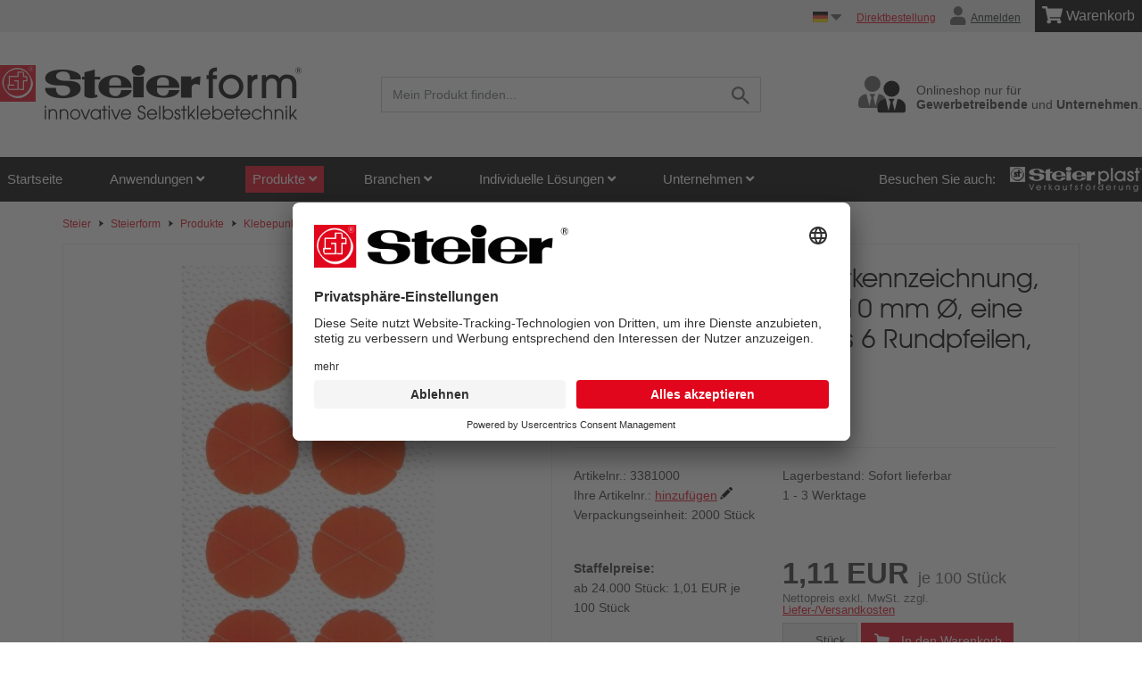

--- FILE ---
content_type: text/html; charset=UTF-8
request_url: https://www.steier.de/steierform/Produkte/Klebepunkte/Rundpfeile-zur-Fehlerkennzeichnung-auf-der-Leiterplatte-10-mm-eine-Rosette-besteht-aus-6-Rundpfeilen.html?&isextsearch=alist&
body_size: 17248
content:
<!DOCTYPE html>
<html lang="de" >
    <head>
                        <meta http-equiv="X-UA-Compatible" content="IE=edge"><meta name="viewport" id="Viewport" content="width=device-width, initial-scale=1"><meta http-equiv="Content-Type" content="text/html; charset=UTF-8"><title>Steierform | Rundpfeile zur Fehlerkennzeichnung, auf der Leiterplatte, 10 mm Ø, eine &quot;Rosette&quot; besteht aus 6 Rundpfeilen, | online kaufen</title><meta name="description" content="Rundpfeile zur Fehlerkennzeichnung, auf der Leiterplatte, 10 mm Ø, eine &quot;Rosette&quot; besteht aus 6 Rundpfeilen, - Die Rundpfeile sind vollflächig zu verkleben. Sie besitzen keine Anfasshilfe, sodass das"><meta data-privacy-proxy-server="https://privacy-proxy-server.usercentrics.eu"><script type="application/javascript" src="https://privacy-proxy.usercentrics.eu/latest/uc-block.bundle.js"></script><script>uc.deactivateBlocking([""]);</script><meta name="keywords" content="rundpfeile, zur, fehlerkennzeichnung, leiterplatte, 10, mm, ø, quot;rosette, quot;, besteht, 6, rundpfeilen, steierform, produkte, klebepunkte, 3, 3810, 00"><meta property="og:site_name" content="https://www.steier.de/"><meta property="og:title" content="Steierform | Rundpfeile zur Fehlerkennzeichnung, auf der Leiterplatte, 10 mm Ø, eine &quot;Rosette&quot; besteht aus 6 Rundpfeilen, | online kaufen"><meta property="og:description" content="Rundpfeile zur Fehlerkennzeichnung, auf der Leiterplatte, 10 mm Ø, eine &quot;Rosette&quot; besteht aus 6 Rundpfeilen, - Die Rundpfeile sind vollflächig zu verkleben. Sie besitzen keine Anfasshilfe, sodass das"><meta property="og:type" content="product"><meta property="og:image" content="https://www.steier.de/out/pictures/generated/product/1/480_430_75/3381000(1).jpg"><meta property="og:url" content="https://www.steier.de/steierform/Anwendungen/Abdecken-in-der-Lackierung/Klebepunkte/Rundpfeile-zur-Fehlerkennzeichnung-auf-der-Leiterplatte-10-mm-eine-Rosette-besteht-aus-6-Rundpfeilen.html"><link rel="canonical" href="https://www.steier.de/steierform/Anwendungen/Abdecken-in-der-Lackierung/Klebepunkte/Rundpfeile-zur-Fehlerkennzeichnung-auf-der-Leiterplatte-10-mm-eine-Rosette-besteht-aus-6-Rundpfeilen.html"><link rel="alternate" hreflang="x-default" href="https://www.steier.de/steierform/Produkte/Klebepunkte/Rundpfeile-zur-Fehlerkennzeichnung-auf-der-Leiterplatte-10-mm-eine-Rosette-besteht-aus-6-Rundpfeilen.html"/><link rel="alternate" hreflang="de" href="https://www.steier.de/steierform/Produkte/Klebepunkte/Rundpfeile-zur-Fehlerkennzeichnung-auf-der-Leiterplatte-10-mm-eine-Rosette-besteht-aus-6-Rundpfeilen.html"/><link rel="alternate" hreflang="en" href="https://www.steier.de/steierform/en/steierform/Products/Die-Cut-Discs/Quadrant-Arrows-for-PCB-fault-marking-10-mm-Dia.html"/><!-- iOS Homescreen Icon (version < 4.2)--><link rel="apple-touch-icon-precomposed" media="screen and (resolution: 163dpi)" href="https://www.steier.de/out/steier/img/favicons/logo-steier-512x512.png" /><!-- iOS Homescreen Icon --><link rel="apple-touch-icon-precomposed" href="https://www.steier.de/out/steier/img/favicons/logo-steier-512x512.png" /><!-- iPad Homescreen Icon (version < 4.2) --><link rel="apple-touch-icon-precomposed" media="screen and (resolution: 132dpi)" href="https://www.steier.de/out/steier/img/favicons/logo-steier-512x512.png" /><!-- iPad Homescreen Icon --><link rel="apple-touch-icon-precomposed" sizes="72x72" href="https://www.steier.de/out/steier/img/favicons/logo-steier-512x512.png" /><!-- iPhone 4 Homescreen Icon (version < 4.2) --><link rel="apple-touch-icon-precomposed" media="screen and (resolution: 326dpi)" href="https://www.steier.de/out/steier/img/favicons/logo-steier-512x512.png" /><!-- iPhone 4 Homescreen Icon --><link rel="apple-touch-icon-precomposed" sizes="114x114" href="https://www.steier.de/out/steier/img/favicons/logo-steier-512x512.png" /><!-- new iPad Homescreen Icon and iOS Version > 4.2 --><link rel="apple-touch-icon-precomposed" sizes="144x144" href="https://www.steier.de/out/steier/img/favicons/logo-steier-512x512.png" /><!-- Windows 8 --><meta name="msapplication-TileColor" content="#e1061b"> <!-- Kachel-Farbe --><meta name="theme-color" content="#e1061b"/><meta name="msapplication-TileImage" content="https://www.steier.de/out/steier/img/favicons/logo-steier-512x512.png"><!-- Fluid --><link rel="fluid-icon" href="https://www.steier.de/out/steier/img/favicons/logo-steier-512x512.png" title="Steierform | Rundpfeile zur Fehlerkennzeichnung, auf der Leiterplatte, 10 mm Ø, eine &quot;Rosette&quot; besteht aus 6 Rundpfeilen, | online kaufen" /><!-- Shortcut Icons --><link rel="shortcut icon" href="https://www.steier.de/out/steier/img/favicons/favicon.ico?rand=1" type="image/x-icon" /><link rel="icon" href="https://www.steier.de/out/steier/img/favicons/logo-steier-16x16.png" sizes="16x16" /><link rel="icon" href="https://www.steier.de/out/steier/img/favicons/logo-steier-32x32.png" sizes="32x32" /><link rel="icon" href="https://www.steier.de/out/steier/img/favicons/logo-steier-48x48.png" sizes="48x48" /><link rel="icon" href="https://www.steier.de/out/steier/img/favicons/logo-steier-64x64.png" sizes="64x64" /><link rel="icon" href="https://www.steier.de/out/steier/img/favicons/logo-steier-128x128.png" sizes="128x128" /><!-- Copyright (c) 2000-2016 etracker GmbH. All rights reserved. --><!-- This material may not be reproduced, displayed, modified or distributed --><!-- without the express prior written permission of the copyright holder. --><script type="text/javascript">    var et_pagename = 'de%2Fwwwsteierde%2FCat_steierform%2FCat_Produkte%2FCat_Klebepunkte%2Fproductpage';
    var et_areas = 'de%2FCat_steierform%2FCat_Produkte%2FCat_Klebepunkte%2Fproductpage%2Cde%2F%2Fproductpage';
    var et_se = '';
    var et_tag = 'language=de';

var cc_attributes = new Object();
cc_attributes["language"] = ["de", false];
</script><script id="_etLoader" type="text/javascript" charset="UTF-8" data-block-cookies="true" data-respect-dnt="true" data-secure-code="9ssGHV" data-plugin-version="" src="https://code.etracker.com/code/e.js" async></script>
<noscript><link rel="stylesheet" media="all" href="https://www.etracker.de/cnt_css.php?et=9ssGHV&amp;v=4.0&amp;java=n&amp;et_easy=0&amp;et_pagename=de%2Fwwwsteierde%2FCat_steierform%2FCat_Produkte%2FCat_Klebepunkte%2Fproductpage&amp;et_areas=de%2FCat_steierform%2FCat_Produkte%2FCat_Klebepunkte%2Fproductpage%2Cde%2F%2Fproductpage&amp;et_se=&amp;et_tag=language=de" /></noscript>
<script>
    var _etrackerOnReady = typeof _etrackerOnReady === 'undefined' ? [] : _etrackerOnReady;
    function etrackerSetCookieConsent(e) {
        var data = e.data || e.detail;
        if(data && (data.event === 'consent_changed' || data.event === 'consent_status')) {
            if(data['etracker'] === true)
                _etrackerOnReady.push(function(){ _etracker.enableCookies('mydomain.com') });
            else if (data['etracker'] === false)
                _etrackerOnReady.push(function(){ _etracker.disableCookies('mydomain.com') });
        }
    };
    window.addEventListener('onConsentStatusChange', etrackerSetCookieConsent, false);
</script><script type="application/ld+json">{"@context": "http://schema.org","@type": "WebSite","url": "https://www.steier.de/steierform/","potentialAction": {"@type": "SearchAction","target": "https://www.steier.de/steierform/index.php?cl=search&amp;searchparam={search_term_string}","query-input": "required name=search_term_string"}}</script>

                <link rel="stylesheet" type="text/css" href="https://www.steier.de/modules/tc/tcpackagingunit/out/src/css/tc_packagingunit.css" />
<link rel="stylesheet" type="text/css" href="https://www.steier.de/out/wave/src/css/styles.min.css?1701684535" />
<link rel="stylesheet" type="text/css" href="https://www.steier.de/out/steier/src/css/steier_mods.min.css?1741176086" />
<link rel="stylesheet" type="text/css" href="https://www.steier.de/modules/ddoe/visualcms/out/src/css/bootstrap-custom.min.css" />
<link rel="stylesheet" type="text/css" href="https://www.steier.de/modules/ddoe/visualcms/out/src/css/photoswipe.min.css" />
<link rel="stylesheet" type="text/css" href="https://www.steier.de/modules/ddoe/visualcms/out/src/css/style.min.css" />
<link rel="stylesheet" type="text/css" href="https://www.steier.de/modules/response/resd3extsearch/out/src/css/resd3extsearch.css" />
<link rel="stylesheet" type="text/css" href="https://www.steier.de/modules/d3/extsearch/out/src/css/d3extsearch_wave.min.css" />


                    <style>
                body {
                    background:#FFFFFF;
                }
            </style>
        
        <!-- Google tag (gtag.js) -->
        <script async src="https://www.googletagmanager.com/gtag/js?id=AW-1025084256"></script>
        <script>
            window.dataLayer = window.dataLayer || [];
            function gtag(){dataLayer.push(arguments);}
            gtag('js', new Date());

            gtag('config', 'AW-1025084256');
        </script>
    </head>
  <!-- OXID eShop Professional Edition, Version 6, Shopping Cart System (c) OXID eSales AG 2003 - 2026 - https://www.oxid-esales.com -->

    <body class="cl-details">

        


    <div class="container-fluid">
        <div class="main-row">
                                
    
            

            <div class="container-fluid">
        <header id="header" class="header">
                <div class="header-box">
                    <div class="res_head_nav_wrapper">
                        <div class="res_spacer_grey_left d-none d-lg-block"></div>
                        <div class="res_spacer_grey_right d-none d-lg-block"></div>
                        <div class="res_spacer_black_left d-none d-lg-block"></div>
                        <div class="res_spacer_black_right d-none d-lg-block"></div>
                        <div class="res_adv_area d-none d-lg-block">

                        </div>
                        <div class="res_shopnav_area">
                            
                                
                                                                <div class="btn-group languages-menu d-none d-lg-block">
        <button type="button" aria-label="Language" class="btn dropdown-toggle" data-toggle="dropdown">
                        
                <img src="https://www.steier.de/out/wave/img/lang/de.png" alt=""/> <i class="fa fa-caret-down"></i>
            
        </button>
        <ul class="dropdown-menu dropdown-menu-right" role="menu">
            
                                                                                                                        <li class="dropdown-item active">
                        <a class="flag dropdown-link de" title="Deutsch" href="https://www.steier.de/steierform/Produkte/Klebepunkte/Rundpfeile-zur-Fehlerkennzeichnung-auf-der-Leiterplatte-10-mm-eine-Rosette-besteht-aus-6-Rundpfeilen.html" hreflang="de">
                            <img src="https://www.steier.de/out/wave/img/lang/de.png" alt=""/> Deutsch
                        </a>
                    </li>
                                                                            <li class="dropdown-item">
                        <a class="flag dropdown-link en" title="English" href="https://www.steier.de/steierform/en/steierform/Products/Die-Cut-Discs/Quadrant-Arrows-for-PCB-fault-marking-10-mm-Dia.html" hreflang="en">
                            <img src="https://www.steier.de/out/wave/img/lang/en.png" alt=""/> English
                        </a>
                    </li>
                            
        </ul>
    </div>

                            

                            <div class="res_shopnav_direct_order d-none d-lg-inline">
                                <a href="https://www.steier.de/steierform/index.php?cl=TcOrderMultiController" title="Direktbestellung">Direktbestellung</a>
                            </div>

                            
                            
                                                                                            

                            
                                                                                                                                                                    <div class="btn-group service-menu showLogin">
    <button type="button" aria-label="Usercenter" class="btn dropdown-toggle" data-toggle="dropdown" data-href="https://www.steier.de/steierform/index.php?cl=account">
        
            <img src="https://www.steier.de/out/steier/img/header/person.svg" alt="Grafik einer Person" class="d-none d-lg-inline"><img src="https://www.steier.de/out/steier/img/header/person_white.svg" alt="Grafik einer Person" class="d-lg-none">
                            <span class="res_service_menu_text d-none d-lg-inline-block">Anmelden</span>
                                
    </button>
    <ul class="dropdown-menu dropdown-menu-right login-menu" role="menu">
        
            <li>
                <div class="row">
                    <div class="col-12 col-sm-5 order-1 order-md-2">
                        <div class="service-menu-box clearfix">
                            <div class="topPopList">
    
        <span class="lead">Konto</span>
                <div class="flyoutBox">
            <ul id="services" class="list-unstyled">
                
                    <li>
                        <a href="https://www.steier.de/steierform/index.php?cl=account">Mein Konto</a>
                    </li>
                                            <li>
                            <a href="https://www.steier.de/steierform/index.php?cl=compare">Artikelvergleich</a>                         </li>
                                        <li>
                        <a href="https://www.steier.de/steierform/index.php?cl=account_noticelist"><span>Mein Merkzettel</span></a>
                                            </li>
                                                                            
            </ul>
        </div>
    
</div>                                                    </div>
                    </div>
                                            <div class="col-12 col-sm-7 order-2 order-md-1">
                            <div class="service-menu-box clearfix">
                                    <form class="form" id="login" name="login" action="https://www.steier.de/steierform/index.php?" method="post">
        <div id="loginBox" class="loginBox" >
            
<input type="hidden" name="lang" value="0" />
            <input type="hidden" name="cnid" value="6c3348e4046fadfba1f36359c0d9cdcb" />
<input type="hidden" name="listtype" value="list" />
<input type="hidden" name="actcontrol" value="details" />

            <input type="hidden" name="fnc" value="login_noredirect">
            <input type="hidden" name="cl" value="details">
                        <input type="hidden" name="pgNr" value="0">
            <input type="hidden" name="CustomError" value="loginBoxErrors">
                            <input type="hidden" name="anid" value="42211d0331a3fea90984ae8762fe927d">
            
            <span class="lead">Anmelden</span>

            <div class="form-group">
                <input id="loginEmail" type="email" name="lgn_usr" autocomplete="email" value="" class="form-control" placeholder="E-Mail-Adresse">
            </div>

            <div class="form-group">
                <div class="input-group">
                    <input id="loginPasword" type="password" name="lgn_pwd" autocomplete="current-password" class="form-control" value="" placeholder="Passwort">
                    <span class="input-group-append">
                        <a class="forgotPasswordOpener btn btn-tertiary" href="https://www.steier.de/steierform/index.php?cl=forgotpwd" title="Passwort vergessen?">?</a>
                    </span>
                </div>
            </div>

                            <div class="checkbox">
                    <label>
                        <input type="checkbox" class="checkbox" value="1" name="lgn_cook" id="remember"> Passwort merken
                    </label>
                </div>
            
            <button type="submit" class="btn btn-primary">Anmelden</button>

                            <a class="btn" id="registerLink" role="button" href="https://www.steier.de/steierform/index.php?cl=register" title="Registrieren">Registrieren</a>
            
            

        </div>
    </form>
                            </div>
                        </div>
                                    </div>
            </li>
        
    </ul>
</div>
                            

                            
                                                                                                                                                                    <div class="btn-group minibasket-menu">
    <button type="button" aria-label="Minibasket" class="btn dropdown-toggle" data-toggle="dropdown" data-href="https://www.steier.de/steierform/index.php?cl=basket">
        
    <img src="https://www.steier.de/out/steier/img/header/cart_white.svg" alt="Grafik eines Einkaufswagens"> <span class="d-none d-lg-inline">Warenkorb</span>                     
    </button>
    <ul class="dropdown-menu dropdown-menu-right" role="menu">
        
            <li>
                <div class="row">
                    <div class="col-12 ml-auto">
                        <div class="minibasket-menu-box">
                            


            
            <div class="alert alert-info">Der Warenkorb ist leer.</div>
        
    
                        </div>
                    </div>
                </div>
            </li>
        
    </ul>
</div>
                                
                            
                        </div>
                        <div class="res_logo_area">
                            
                                                                                                                                                                            <a href="https://www.steier.de/steierform/" title="Steierform" class="logo-link">
                                <img src="https://www.steier.de/out/steier/img/logo_steierform.png" alt="Steierform Logo" style="width:auto;max-width:349px;height:auto;max-height:66px;" class="logo-img">
                            </a>
                            
                        </div>
                        <div class="res_search_area">
                            
    
        
        
        
                    <form class="form search" id="searchForm" action="https://www.steier.de/steierform/index.php?" method="get" name="search" id="searchForm" onSubmit="d3_extsearch_popup.popup.load();" autocomplete="off" spellcheck="false">
            
<input type="hidden" name="lang" value="0" />
            <input type="hidden" name="cl" value="search">

            
                <div class="input-group">
                    

    
        
        
        
                                <input class="form-control" type="text" id="searchParam" autocomplete="off" autocorrect="off" autocapitalize="off" spellcheck="false" suggestLeftOffsetPx="0" suggestTopOffsetPx="0" name="searchparam" value="" placeholder="Mein Produkt finden...">
                    
    

    
                    
                    <div class="input-group-append">
                        <button class="btn btn-primary" type="button" id="searchSubmit" title="Suchen"><img src="https://www.steier.de/out/steier/img/header/search.svg" alt="Grafik einer Lupe"></button>
                    </div>
                    
                </div>
            
        </form>
    
    
                        </div>
                        <div class="res_info_area d-none d-lg-block">
                            <img src="https://www.steier.de/out/steier/img/icons/business.svg" alt="Grafik zweier Personen"> <div class="res_info_area_text">Onlineshop nur für<br><span><strong>Gewerbetreibende</strong> und <strong>Unternehmen</strong></span>.</div>
                        </div>
                        <div class="res_nav_area">
                            
                                <nav id="mainnav" class="navbar navbar-expand-lg navbar-light fullviewlayout" role="navigation">
            
            
            <div class="navbar-header justify-content-start">
                <button class="navbar-toggler" type="button" data-toggle="collapse" data-target=".navbar-main-collapse" aria-controls="navbarSupportedContent" aria-expanded="false" aria-label="Toggle navigation">
                    <img src="https://www.steier.de/out/steier/img/header/menu_white.svg" class="d-lg-none" alt="Grafik eines Hamburger Menüs">
                </button>
            </div>
            
            <div class="collapse navbar-collapse navbar-main-collapse" id="navbarSupportedContent">
                <ul id="navigation" class="navbar-nav nav">
                    <li class="nav-item">
    <a href="https://www.steier.de/steierform/" class="nav-link">Startseite</a>
</li>

        
    <li class="nav-item  dropdown">
        <a class="nav-link" href="https://www.steier.de/steierform/Anwendungen/" class="dropdown-toggle" data-toggle="dropdown">
            Anwendungen <i class="fa fa-angle-down"></i>        </a>

                <ul class="dropdown-menu">
                                    
                        <li class="dropdown-item">
                <a class="dropdown-link" href="https://www.steier.de/steierform/Anwendungen/Abdecken-Schuetzen-Befestigen/">Abdecken / Schützen / Befestigen</a>
            </li>
                                                            
                        <li class="dropdown-item">
                <a class="dropdown-link" href="https://www.steier.de/steierform/Anwendungen/Abdecken-in-der-Lackierung/">Abdecken in der Lackierung</a>
            </li>
                                                            
                        <li class="dropdown-item">
                <a class="dropdown-link" href="https://www.steier.de/steierform/Anwendungen/Abdecken-in-der-Pulverbeschichtung/">Abdecken in der Pulverbeschichtung</a>
            </li>
                                                            
                        <li class="dropdown-item">
                <a class="dropdown-link" href="https://www.steier.de/steierform/Anwendungen/Daempfen-Weichlagern/">Dämpfen / Weichlagern</a>
            </li>
                                                            
                        <li class="dropdown-item">
                <a class="dropdown-link" href="https://www.steier.de/steierform/Anwendungen/Doppelseitig-verkleben/">Doppelseitig verkleben</a>
            </li>
                                                            
                        <li class="dropdown-item">
                <a class="dropdown-link" href="https://www.steier.de/steierform/Anwendungen/Etiketten-zum-Beschriften/">Etiketten zum Beschriften</a>
            </li>
                                                            
                        <li class="dropdown-item">
                <a class="dropdown-link" href="https://www.steier.de/steierform/Anwendungen/Gurte-verbinden-SMD-Splice-Produkte/">Gurte verbinden - SMD Splice Produkte</a>
            </li>
                                                            
                        <li class="dropdown-item">
                <a class="dropdown-link" href="https://www.steier.de/steierform/Anwendungen/Leiterplatten-Zubehoer/">Leiterplatten-Zubehör</a>
            </li>
                                                            
                        <li class="dropdown-item">
                <a class="dropdown-link" href="https://www.steier.de/steierform/Anwendungen/Markierungspunkte/">Markierungspunkte</a>
            </li>
                                                            
                        <li class="dropdown-item">
                <a class="dropdown-link" href="https://www.steier.de/steierform/Anwendungen/Sicherheitsetiketten/">Sicherheitsetiketten</a>
            </li>
                                                            
                        <li class="dropdown-item">
                <a class="dropdown-link" href="https://www.steier.de/steierform/Anwendungen/Spendegeraete/">Spendegeräte</a>
            </li>
                                                            
                        <li class="dropdown-item">
                <a class="dropdown-link" href="https://www.steier.de/steierform/Anwendungen/Technische-Etiketten/">Technische Etiketten</a>
            </li>
                                                            
                        <li class="dropdown-item">
                <a class="dropdown-link" href="https://www.steier.de/steierform/Anwendungen/Verschlussmarken/">Verschlussmarken</a>
            </li>
                                            </ul>
            </li>
                
    <li class="nav-item active dropdown">
        <a class="nav-link" href="https://www.steier.de/steierform/Produkte/" class="dropdown-toggle" data-toggle="dropdown">
            Produkte <i class="fa fa-angle-down"></i>        </a>

                <ul class="dropdown-menu">
                                    
                        <li class="dropdown-item active">
                <a class="dropdown-link current" href="https://www.steier.de/steierform/Produkte/Klebepunkte/">Klebepunkte</a>
            </li>
                                                            
                        <li class="dropdown-item">
                <a class="dropdown-link" href="https://www.steier.de/steierform/Produkte/Klebeband/">Klebeband</a>
            </li>
                                                            
                        <li class="dropdown-item">
                <a class="dropdown-link" href="https://www.steier.de/steierform/Produkte/Formstanzteile/">Formstanzteile</a>
            </li>
                                                            
                        <li class="dropdown-item">
                <a class="dropdown-link" href="https://www.steier.de/steierform/Produkte/Spendegeraete/">Spendegeräte</a>
            </li>
                                                            
                        <li class="dropdown-item">
                <a class="dropdown-link" href="https://www.steier.de/steierform/Produkte/Downloads-Flyer/">Downloads Flyer</a>
            </li>
                                            </ul>
            </li>
                
    <li class="nav-item  dropdown">
        <a class="nav-link" href="https://www.steier.de/steierform/Branchen/" class="dropdown-toggle" data-toggle="dropdown">
            Branchen <i class="fa fa-angle-down"></i>        </a>

                <ul class="dropdown-menu">
                                    
                        <li class="dropdown-item">
                <a class="dropdown-link" href="https://www.steier.de/steierform/Branchen/Automobilindustrie/">Automobilindustrie</a>
            </li>
                                                                                    
                        <li class="dropdown-item">
                <a class="dropdown-link" href="https://www.steier.de/steierform/Branchen/Konsumgueterindustrie/">Konsumgüterindustrie</a>
            </li>
                                                            
                        <li class="dropdown-item">
                <a class="dropdown-link" href="https://www.steier.de/steierform/Branchen/Maschinen-und-Apparatebau/">Maschinen- und Apparatebau</a>
            </li>
                                                            
                        <li class="dropdown-item">
                <a class="dropdown-link" href="https://www.steier.de/steierform/Branchen/Elektroindustrie/">Elektroindustrie</a>
            </li>
                                            </ul>
            </li>
                
    <li class="nav-item  dropdown">
        <a class="nav-link" href="https://www.steier.de/steierform/Individuelle-Loesungen/" class="dropdown-toggle" data-toggle="dropdown">
            Individuelle Lösungen <i class="fa fa-angle-down"></i>        </a>

                <ul class="dropdown-menu">
                                                                        <li class="dropdown-item">
                <a class="dropdown-link" href="https://www.steier.de/steierform/Doppelseitig-Verkleben/">Doppelseitig Verkleben</a>
            </li>
                        <li class="dropdown-item">
                <a class="dropdown-link" href="https://www.steier.de/steierform/Technische-Etiketten-Klebepunkte/">Klebepunkte und Technische Etiketten</a>
            </li>
                        <li class="dropdown-item">
                <a class="dropdown-link" href="https://www.steier.de/steierform/flexROLL-Klebebaender-in-individuellen-Breiten/">flexROLL® - Klebebänder in individuellen Breiten</a>
            </li>
                        <li class="dropdown-item">
                <a class="dropdown-link" href="https://www.steier.de/steierform/Individuelle-Loesungen/Formstanzteile/">Selbstklebende Formstanzteile</a>
            </li>
                        <li class="dropdown-item">
                <a class="dropdown-link" href="https://www.steier.de/steierform/Konstruktives-Verkleben/">Konstruktives Verkleben</a>
            </li>
                        <li class="dropdown-item">
                <a class="dropdown-link" href="https://www.steier.de/steierform/Musterdienst-Jet-Cutting-oxid/">Musterdienst/Jet Cutting</a>
            </li>
                        <li class="dropdown-item">
                <a class="dropdown-link" href="https://www.steier.de/steierform/Selbstklebetechnik/">Selbstklebetechnik</a>
            </li>
                        <li class="dropdown-item">
                <a class="dropdown-link" href="https://www.steier.de/steierform/Verarbeitungshinweise/">Verarbeitungshinweise</a>
            </li>
                        <li class="dropdown-item">
                <a class="dropdown-link" href="https://www.steier.de/steierform/Automatische-Applikationsloesung/">Automatische Applikationslösungen</a>
            </li>
                        <li class="dropdown-item">
                <a class="dropdown-link" href="https://www.steier.de/steierform/Einseitiges-konstruktives-Verkleben/">Einseitiges konstruktives Verkleben</a>
            </li>
                        <li class="dropdown-item">
                <a class="dropdown-link" href="https://www.steier.de/steierform/tesa-flameXtinct/">tesa® flameXtinct Brandschutzklebeband </a>
            </li>
            
                        <li class="dropdown-item">
                <a class="dropdown-link" href="https://www.steier.de/steierform/Anfrageformular/">Anfrageformular</a>
            </li>
                                            </ul>
            </li>
                
    <li class="nav-item  dropdown">
        <a class="nav-link" href="https://www.steier.de/steierform/Unternehmen/" class="dropdown-toggle" data-toggle="dropdown">
            Unternehmen <i class="fa fa-angle-down"></i>        </a>

                <ul class="dropdown-menu">
                                    
                        <li class="dropdown-item">
                <a class="dropdown-link" href="https://www.steier.de/steierform/news/">News</a>
            </li>
                                                            
                        <li class="dropdown-item">
                <a class="dropdown-link" href="https://www.steier.de/steierform/Unternehmen/Max-Steier-GmbH-Co-KG/">Max Steier GmbH &amp; Co. KG</a>
            </li>
                                                            
                        <li class="dropdown-item">
                <a class="dropdown-link" href="https://www.steier.de/steierform/Unternehmen/Historie/">Historie</a>
            </li>
                                                            
                        <li class="dropdown-item">
                <a class="dropdown-link" href="https://www.steier.de/steierform/Unternehmen/Steierform/">Steierform</a>
            </li>
                                                            
                        <li class="dropdown-item">
                <a class="dropdown-link" href="https://www.steier.de/steierform/Unternehmen/Downloads-Flyer/">Downloads Flyer</a>
            </li>
                                                            
                        <li class="dropdown-item">
                <a class="dropdown-link" href="https://www.steier.de/steierform/Unternehmen/Qualitaets-und-Umweltmanagement/">Qualitäts- und Umweltmanagement</a>
            </li>
                                                            
                        <li class="dropdown-item">
                <a class="dropdown-link" href="https://www.steier.de/steierform/Unternehmen/Nachhaltigkeit/">Nachhaltigkeit</a>
            </li>
                                                            
                        <li class="dropdown-item">
                <a class="dropdown-link" href="https://www.steier.de/steierform/Unternehmen/tesa-Platinum-Converter-Partner/">tesa Platinum Converter Partner</a>
            </li>
                                                                        <li class="dropdown-item">
                <a class="dropdown-link" href="https://www.steier.de/steierform/Unternehmen/Partner/">Partner</a>
            </li>
                        <li class="dropdown-item">
                <a class="dropdown-link" href="https://www.steier.de/steierform/Ausbildung-bei-Max-Steier/">Ausbildung</a>
            </li>
            
                        <li class="dropdown-item">
                <a class="dropdown-link" href="https://www.steier.de/steierform/Unternehmen/Mitarbeiter-Karriere/">Mitarbeiter/Karriere</a>
            </li>
                                                                                    
                        <li class="dropdown-item">
                <a class="dropdown-link" href="https://www.steier.de/steierform/kontakt/">Kontakt</a>
            </li>
                                            </ul>
            </li>
        
                </ul>
                

                
            </div>
            
        </nav>
    
                            
                        </div>
                        <div class="res_crosslink_area d-none d-lg-flex">
                                                                                                                    Besuchen Sie auch:

                            <a href="https://www.steier.de/steierplast/">
                                <img src="https://www.steier.de/out/steier/img/logo_sw_steierplast.png" alt="Steierplast Logo">
                            </a>
                        </div>
                    </div>
                </div>
        </header>
    </div>



    

    
    <div id="wrapper" >

        <div class="underdog">

                        <div class="container-fluid">
                <div class="row">
                                    </div>
            </div>

            <div class="container">
                <div class="content-box">

                                    
                        
    <ol id="breadcrumb" class="breadcrumb d-none d-md-flex" itemscope itemtype="http://schema.org/BreadcrumbList"><li itemprop="itemListElement" itemscope itemtype="http://schema.org/ListItem" class="breadcrumb-item active"><a href="https://www.steier.de/" itemprop="item"><span itemprop="name" class="color-gray-dark">Steier</span></a><meta itemprop="position" content="0" /></li><li itemprop="itemListElement" itemscope itemtype="http://schema.org/ListItem" class="breadcrumb-item"><a href="https://www.steier.de/steierform/" class="breadcrumb-link" title="Steierform" itemprop="item"><span itemprop="name" class="icon icon-arrow-right color-gray-dark">Steierform</span></a><meta itemprop="position" content="1" /></li><li itemprop="itemListElement" itemscope itemtype="http://schema.org/ListItem" class="breadcrumb-item"><a href="https://www.steier.de/steierform/Produkte/" class="breadcrumb-link" title="Produkte" itemprop="item"><span itemprop="name" class="icon icon-arrow-right color-gray-dark">Produkte</span></a><meta itemprop="position" content="2" /></li><li itemprop="itemListElement" itemscope itemtype="http://schema.org/ListItem" class="breadcrumb-item active"><a href="https://www.steier.de/steierform/Produkte/Klebepunkte/" class="breadcrumb-link" title="Klebepunkte" itemprop="item"><span itemprop="name" class="icon icon-arrow-right color-gray-dark">Klebepunkte</span></a><meta itemprop="position" content="3" /></li></ol>
                    
                
                    

                    <div class="row">
                                                
                        
                        <div class="col-12">

                            <div class="content mb-5" id="content">
                                
                                    
                                                                                            <div id="details_container" class="details">
                            
                <div class="details-product-info" id="productinfo" itemscope itemtype="http://schema.org/Product">
            
<div id="productMain">
    <div id="detailsMain">
        

                    

    <form class="js-oxProductForm" action="https://www.steier.de/steierform/index.php?" method="post" enctype="multipart/form-data">
        <div class="hidden">
            
<input type="hidden" name="lang" value="0" />
            <input type="hidden" name="cnid" value="6c3348e4046fadfba1f36359c0d9cdcb" />
<input type="hidden" name="listtype" value="list" />
<input type="hidden" name="actcontrol" value="details" />

            <input type="hidden" name="cl" value="details">
            <input type="hidden" name="aid" value="42211d0331a3fea90984ae8762fe927d">
            <input type="hidden" name="anid" value="42211d0331a3fea90984ae8762fe927d">
            <input type="hidden" name="parentid" value="42211d0331a3fea90984ae8762fe927d">
            <input type="hidden" name="panid" value="">
                            <input type="hidden" id="tc_submitType" name="tc_submitType" value="basket">
                <input type="hidden" name="fnc" value="tobasket">
            
            

<input id="tc-requestoffer-input" type="hidden" name="offer_hint" value="0"/>

    <input id="tc-ordersample-input" type="hidden" name="tc_no_ordersample" value="0"/>
        </div>

<div class="details-info">
    <div class="resDetailsWrapper">
        <div class="resDetailsImg">
                        
                
                
                

                                                    
                
                                                                                                                            
                    <div class="picture details-picture">
                        <a class="details-picture-link" href="https://www.steier.de/out/pictures/master/product/1/3381000(1).jpg" id="zoom1" data-width="642" data-height="979">
                            <img src="https://www.steier.de/out/pictures/generated/product/1/480_430_75/3381000(1).jpg" alt="Rundpfeile zur Fehlerkennzeichnung, auf der Leiterplatte, 10 mm Ø, eine &quot;Rosette&quot; besteht aus 6 Rundpfeilen, " itemprop="image" class="img-fluid">
                        </a>
                    </div>
                            

            
                
        
    <div class="details-picture-more" id="morePicsContainer">
        <ul class="details-picture-more-list">
            
                                                            <li class="details-picture-more-list-item">
                    <a id="morePics_1"  class="details-picture-more-link selected" href="https://www.steier.de/out/pictures/generated/product/1/480_430_75/3381000(1).jpg" data-num="1" data-width="642" data-height="979" data-zoom-url="https://www.steier.de/out/pictures/master/product/1/3381000(1).jpg">
                        <img class="details-picture-more-img" src="https://www.steier.de/out/pictures/generated/product/1/87_87_75/3381000(1).jpg" alt="morepic-1">
                    </a>
                </li>
                                                            <li class="details-picture-more-list-item">
                    <a id="morePics_2"  class="details-picture-more-link" href="https://www.steier.de/out/pictures/generated/product/2/480_430_75/3380500sab(1).jpg" data-num="2" data-width="4928" data-height="3264" data-zoom-url="https://www.steier.de/out/pictures/master/product/2/3380500sab(1).jpg">
                        <img class="details-picture-more-img" src="https://www.steier.de/out/pictures/generated/product/2/87_87_75/3380500sab(1).jpg" alt="morepic-2">
                    </a>
                </li>
                                                            <li class="details-picture-more-list-item">
                    <a id="morePics_3"  class="details-picture-more-link" href="https://www.steier.de/out/pictures/generated/product/3/480_430_75/3380500aab(1).jpg" data-num="3" data-width="1024" data-height="444" data-zoom-url="https://www.steier.de/out/pictures/master/product/3/3380500aab(1).jpg">
                        <img class="details-picture-more-img" src="https://www.steier.de/out/pictures/generated/product/3/87_87_75/3380500aab(1).jpg" alt="morepic-3">
                    </a>
                </li>
                    </ul>
    </div>
            
        </div>

        <div class="resDetailsTitleShortWrapper">
            <div class="resDetailsTitleShort">
                
                    <h1 id="productTitle" class="details-title" itemprop="name">
                        Rundpfeile zur Fehlerkennzeichnung, auf der Leiterplatte, 10 mm Ø, eine &quot;Rosette&quot; besteht aus 6 Rundpfeilen, 
                    </h1>
                

                                
                                                                        <p class="details-shortdesc" id="productShortdesc" itemprop="description">Rundpfeile aus Steierform 87-40138</p>
                                                            
            </div>
        </div>

        <div class="resDetailsInfoWrapper resWithoutVariants" itemprop="offers" itemscope itemtype="http://schema.org/Offer">
                        
                            

            <div class="resDetailsVariant">
                                
                                                        
                



                                
            </div>

            <div class="resDetailsProductInformation">
                                
                    <span itemprop="sku" content="3381000">Artikelnr.: 3381000</span>
                

    

    
                            
                                            
        <div>
            <span class="color-black">Ihre Artikelnr.:</span> <a id="tc-customer-artnum-link" href="https://www.steier.de/steierform/index.php?cl=account&anid=42211d0331a3fea90984ae8762fe927d&sourcecl=details&cnid=6c3348e4046fadfba1f36359c0d9cdcb&listtype=list&actcontrol=details&tcaction=customer_artnum"><span class="icon icon-pen icon-text-left underlined color-gray-dark">hinzufügen</span></a>
        </div>
    
                                                                                        <span>Verpackungseinheit:</span> <span>2000 Stück</span>
                                                                        </div>

            <div class="resDetailsInfoStock">
                
                                            <span class="stockFlag">
                            <link itemprop="availability" href="http://schema.org/InStock"/>
                                                            Lagerbestand: Sofort lieferbar
                                                    </span>
                                    

                                                            
                                        <span class="deliverytime">
            
                            1 -
                                                        
                
                                                                    3 Werktage
                    </span>
                            
                                                </div>

            <div class="resDetailsScalePrices">
                                <div>
                    
                            
<strong class="color-black">Staffelpreise:</strong>
<div class="margin-0-bottom">
            
                                                                            
                                    <div>
                <span class="color-black">ab 24.000 Stück:</span>

                                                                                                    
                                                            
                    

                    1,01 EUR je 100 Stück
                            </div>
            </div>                </div>
                            </div>

            <div class="resDetailsPriceCart">
                <div class="price-wrapper">
                    
                                                                                                

                    

                    
    <p class="tc-packagingunit-layer">
                
                        
        

                    <strong class="color-black"><span class="tc-packagingunit-price">1,11 EUR<span class="tc-packagingunit-amount"> je 100 Stück</span></span></strong>
            </p>
    

    <span class="d-none">
        <span itemprop="price">1.11</span>
        <span itemprop="priceCurrency">EUR</span>
    </span>

                    
                        <span class="price-sub-text">
                            Nettopreis exkl. MwSt. zzgl. 
                                                            <a href="https://www.steier.de/steierform/Zahlung-und-Lieferung/">
                                                        Liefer-/Versandkosten
                                                            </a>
                                                    </span>
                    
                </div>

                <div class="tobasket">
                    



    
    
    <div>
        
                            
        
                                        
        
                                <div class="tc-packagingunit-basket-amount width-auto input-group">
                <input type="text" name="am" value="2000" size="3" autocomplete="off" class="form-control"/>
                <span class="input-group-addon">Stück</span>

                <div class="input-group-btn right-5">
                    <button type="submit"  class="btn btn-success" onclick="tc_setSubmitType('basket')">
                        <span class="icon icon-white-cart-big icon-less-padding"><span class="hidden-xs">In den Warenkorb</span></span>
                    </button>
                </div>
            </div>
            <div class="clearfix"></div>
        
            </div>


                    
                </div>

                
    

                            <div>
                <a id="getOffer" href="#tc_requestoffer" class="btn-link" style="float: right"
                   onclick="tc_setSubmitType('offer_guest');add_to_requestform();">
                                    Angebot Anfordern
                                </a>

                            </div>
            

                
            </div>
        </div>
    </div>
</div>

    </form>
    </div>
</div>

<div id="productInfo">
    <div class="resProductDetailsLeft">
        <div class="resProductDetailsService">
            
                
                                            <div class="resServiceQuestion">
                            <span class="icon icon-question">
                                <a href="mailto:steierform@steier.de?subject=DETAILS_QUESTIONSSUBJECT%203381000" id="questionMail">Frage zum Artikel?</a>
                            </span>
                        </div>

                        <div class="resServiceSample">
                            

    

                        <span class="icon icon-roll">
            <a href="#tc_ordersample" class="tc-ordersample-button"
               onclick="add_tc_ordersample();">Muster anfordern</a>
        </span>
                                    
                                                    </div>

                                                    <div class="resServiceCompare">
                                <span class="icon icon-compare-big">
                                        <a id="addToCompare" class="compare add " data-aid="42211d0331a3fea90984ae8762fe927d" href="https://www.steier.de/steierform/index.php?cl=details&amp;am=1&amp;addcompare=1&amp;fnc=tocomparelist&amp;aid=42211d0331a3fea90984ae8762fe927d&amp;anid=42211d0331a3fea90984ae8762fe927d&amp;pgNr=0&amp;cnid=6c3348e4046fadfba1f36359c0d9cdcb&amp;listtype=list&amp;actcontrol=oxwarticledetails">Artikelvergleich</a>

                                </span>
                            </div>
                        
                        <div class="resServiceNotice">
                            <span class="icon icon-clip">
                                                                    <a id="loginToNotice" href="https://www.steier.de/steierform/index.php?cl=account&amp;anid=42211d0331a3fea90984ae8762fe927d&amp;sourcecl=details&amp;cnid=6c3348e4046fadfba1f36359c0d9cdcb&amp;listtype=list&amp;actcontrol=oxwarticledetails" rel="nofollow">Auf den Merkzettel</a></span></li>
                                                            </span>
                        </div>

                                                
                        
                                                            

    


            
        </div>


        

                                                                    


                        






    







    
    
                                            

    

            <div class="details-tabs">
            <ul class="nav nav-tabs">
                                    <li class="nav-item"><a class="nav-link active" href="#description" data-toggle="tab">Beschreibung</a></li>
                                    <li class="nav-item"><a class="nav-link" href="#attributes" data-toggle="tab">Spezifikation</a></li>
                                    <li class="nav-item"><a href="#tc-advancedarticledescription-usecases" data-toggle="tab">Anwendungsgebiete</a></li>
                                
            </ul>
            <div class="tab-content">
                                                    <div id="description" class="tab-pane active" itemprop="description">
                    <div id="parsed_long_description">Die Rundpfeile sind vollfl&auml;chig zu verkleben. Sie besitzen keine Anfasshilfe, sodass das Verarbeiten mit einer Pinzette o.&auml;. erfolgen sollte, um die Klebefl&auml;che nicht zu ber&uuml;hren. Die spezielle <a href="/glossar/Abdeckung/" data-glossar="true" data-toggle="popover" data-placement="top" data-trigger="hover" data-delay="{" show class="tc-glossar-link" data-title="Abdeckung" data-content="(auch Liner oder Trennpapier) Papier oder Folie zum Schutz der Klebmasse die erst zum Zeitpunkt der Verklebung entfernt wird." data-html="true">Abdeckung</a> erm&ouml;glichst ein einfaches Abnehmen von der Rolle und  garantiert zudem absolute Silikonfreiheit.</div>
                                    </div>
            
                                                <div id="attributes" class="tab-pane"><table class="z-attributes table table-hover">
            <tr>
            <th id="attrTitle_1"><strong>Verklebung</strong></th>
            <td id="attrValue_1">Ablösbar</td>
        </tr>
            <tr>
            <th id="attrTitle_2"><strong>Format (mm)</strong></th>
            <td id="attrValue_2">Ø 10</td>
        </tr>
            <tr>
            <th id="attrTitle_3"><strong>Gesamtdicke (mm)</strong></th>
            <td id="attrValue_3">0,167</td>
        </tr>
            <tr>
            <th id="attrTitle_4"><strong>Klebebandmaterial (Träger)</strong></th>
            <td id="attrValue_4">Krepp</td>
        </tr>
            <tr>
            <th id="attrTitle_5"><strong>Klebmasse</strong></th>
            <td id="attrValue_5">Acrylat</td>
        </tr>
            <tr>
            <th id="attrTitle_6"><strong>Verarbeitungshilfe</strong></th>
            <td id="attrValue_6">mit Zwischenraum</td>
        </tr>
            <tr>
            <th id="attrTitle_7"><strong>Farbbezeichung</strong></th>
            <td id="attrValue_7">Leuchtorange</td>
        </tr>
            <tr>
            <th id="attrTitle_8"><strong>Materialnummer</strong></th>
            <td id="attrValue_8">Steierform 87-40138</td>
        </tr>
            <tr>
            <th id="attrTitle_9"><strong>Darreichungsform</strong></th>
            <td id="attrValue_9">Auf Rolle</td>
        </tr>
            <tr>
            <th id="attrTitle_10"><strong>Aufdruck</strong></th>
            <td id="attrValue_10">NEIN</td>
        </tr>
            <tr>
            <th id="attrTitle_11"><strong>Beschriftungsmöglichkeiten</strong></th>
            <td id="attrValue_11">Ohne</td>
        </tr>
            <tr>
            <th id="attrTitle_12"><strong>Max. Temperatur-Beständigkeit (øC)</strong></th>
            <td id="attrValue_12">200</td>
        </tr>
    </table></div>
                    
                                                    <div id="tc-advancedarticledescription-usecases" class="tab-pane"><ul><li>für Fertigungsbereiche, die absolute Silikonfreiheit verlangen</li><li>als Markierung von z.B. nachzuarbeitenden Bereichen</li><li>zur Fehlerkennzeichnung z.B. auf Leiterplatten</li></ul></div>
            
                                
            </div>
        </div>
    

                                                        <div class="tc_individualisation_box">
                        <div class="resIndividualisation">
                            <strong>Individualisierungs-Möglichkeiten</strong>

                            <p>Sie haben die Möglichkeit folgende individuelle Modifikationen an diesem Produkt vorzunehmen:</p>

                            <div class="tc_individualisation_box_icons">
                                                                    <a href="https://www.steier.de/steierform/index.php?cl=resIndividualProductRequestFormController&amp;type=0&amp;aid=42211d0331a3fea90984ae8762fe927d" data-toggle="tooltip" data-placement="bottom" title="Individuelle Größe/Format">
                                        <span class="icon icon-reqform-individual-size"></span>
                                    </a>
                                                                                                                                    <a href="https://www.steier.de/steierform/index.php?cl=resIndividualProductRequestFormController&amp;type=0&amp;aid=42211d0331a3fea90984ae8762fe927d" data-toggle="tooltip" data-placement="bottom" title="Anderes Material">
                                        <span class="icon icon-reqform-other-material"></span>
                                    </a>
                                                                                                    <a href="https://www.steier.de/steierform/index.php?cl=resIndividualProductRequestFormController&amp;type=0&amp;aid=42211d0331a3fea90984ae8762fe927d" data-toggle="tooltip" data-placement="bottom" title="Verarbeitungshilfe">
                                        <span class="icon icon-reqform-processing-aid"></span>
                                    </a>
                                                                                                                                                                                                                                <a href="https://www.steier.de/steierform/index.php?cl=resIndividualProductRequestFormController&amp;type=0&amp;aid=42211d0331a3fea90984ae8762fe927d" title="Jetzt anfragen" class="link">Jetzt anfragen</a>
                            </div>
                        </div>
                    </div>
                                    
        
                    
    </div>

    <div class="resProductDetailsRight">
        
                            <div class="resArticleHighlights">
                    <h2>Merkmale</h2>
                    <div class="tc-advancedarticledescription-highlights">
                        <ul class="list list-unstyled">
                            <li><span class="icon icon-check">vollständig silikonfreier Rundpfeil</span></li><li><span class="icon icon-check">rückstandsfrei entfernbar</span></li><li><span class="icon icon-check">Farbe: leuchtorange</span></li>
                        </ul>
                    </div>
                </div>
                    

        
                                            <div class="resArticleDescription">
                    <h2>Beschreibung</h2>

                                            <div id="parsed_long_description">Die Rundpfeile sind vollfl&auml;chig zu verkleben. Sie besitzen keine Anfasshilfe, sodass das Verarbeiten mit einer Pinzette o.&auml;. erfolgen sollte, um die Klebefl&auml;che nicht zu ber&uuml;hren. Die spezielle <a href="/glossar/Abdeckung/" data-glossar="true" data-toggle="popover" data-placement="top" data-trigger="hover" data-delay="{" show class="tc-glossar-link" data-title="Abdeckung" data-content="(auch Liner oder Trennpapier) Papier oder Folie zum Schutz der Klebmasse die erst zum Zeitpunkt der Verklebung entfernt wird." data-html="true">Abdeckung</a> erm&ouml;glichst ein einfaches Abnehmen von der Rolle und  garantiert zudem absolute Silikonfreiheit.</div>
                                                            </div>
                    

        
                            <div class="resArticleConclusion">
                    <h2>Fazit</h2>
                    <div id="tc-advancedarticledescription-conclusion">
                        In vielen Bereichen und auf vielen Oberflächen als Fehlermarkierung einsetzbar. Der Artikel ist vollständig silikonfrei und rückstandsfrei entfernbar.
                    </div>
                </div>
                    
    </div>
</div>

    

    


    


    


                

    <div id="relProducts" class="relatedProducts">
                                
    
    
    

    <div class="boxwrapper" id="boxwrapper_cross">
        
                                                <div class="page-header">
                        <h2 class="horizontal-line">
                            Schon gesehen?:
                                                    </h2>

                                            </div>
                                    

                    

            <div class="list-container" id="cross">
                <div class="products" id="productList">
                    <div class="row grid-view newItems">
                                                    
                            
                            
                                <div class="product product-grid productData col-12 col-sm-6 col-md-4 col-lg-3 productBox product-box">
                                    <div class="resProductDataWrapper">
                                        <form name="tobasketcross_1" action="https://www.steier.de/steierform/index.php?" method="post">
        <div class="hidden">
            <input type="hidden" name="cnid" value="6c3348e4046fadfba1f36359c0d9cdcb" />
<input type="hidden" name="listtype" value="list" />
<input type="hidden" name="actcontrol" value="details" />

            
<input type="hidden" name="lang" value="0" />
            <input type="hidden" name="pgNr" value="0">
                                                    <input type="hidden" name="cl" value="details">
                                                    <input type="hidden" name="fnc" value="tobasket">
                                <input type="hidden" name="aid" value="a5e04daf8a0021a3ee1b30c5265e8a8b">
                                    <input type="hidden" name="anid" value="a5e04daf8a0021a3ee1b30c5265e8a8b">
                                <input type="hidden" name="am" value="1">
                                </div>

        
        <div class="picture text-center">
            <a href="https://www.steier.de/steierform/Produkte/Klebepunkte/gelbe-Minipfeile-zur-Fehlerkennzeichnung-auf-Leiterplatten-5-x-3-mm.html" title="gelbe Minipfeile zur Fehlerkennzeichnung auf Leiterplatten, 5 x 3 mm ">
                <img src="https://www.steier.de/out/wave/img/spinner.gif" data-src="https://www.steier.de/out/pictures/generated/product/thumb/390_245_75/5515310.jpg" alt="gelbe Minipfeile zur Fehlerkennzeichnung auf Leiterplatten, 5 x 3 mm " class="img-fluid">
            </a>
        </div>
        

        <div class="listDetails">
                <div class="title">
        <a id="cross_1" href="https://www.steier.de/steierform/Produkte/Klebepunkte/gelbe-Minipfeile-zur-Fehlerkennzeichnung-auf-Leiterplatten-5-x-3-mm.html" class="title" title="gelbe Minipfeile zur Fehlerkennzeichnung auf Leiterplatten, 5 x 3 mm ">
            <span>gelbe Minipfeile zur Fehlerkennzeichnung auf Leiterplatten, 5 x 3 mm </span>
        </a>
                    </div>


                            <div class="resProductHighlights" data-equal-height="product-grid-highlights">
                    <div class="product-highlights">
                                                    <ul class="list list-unstyled">
                                <li><span class="icon icon-star">sehr kleiner gelber Minipfeil aus flexiblem Gewebe</span></li><li><span class="icon icon-star">mit aufgedrucktem schwarzen Pfeil</span></li>
                            </ul>
                                            </div>
                </div>
            
            <a class="btn btn-red btn-sm btn-block" href="https://www.steier.de/steierform/Produkte/Klebepunkte/gelbe-Minipfeile-zur-Fehlerkennzeichnung-auf-Leiterplatten-5-x-3-mm.html" title="gelbe Minipfeile zur Fehlerkennzeichnung auf Leiterplatten, 5 x 3 mm ">
                Produkt ansehen
            </a>

            
                
                
            


            

            
        </div>
    </form>


                                    </div>
                                </div>
                            
                                                    
                            
                            
                                <div class="product product-grid productData col-12 col-sm-6 col-md-4 col-lg-3 productBox product-box">
                                    <div class="resProductDataWrapper">
                                        <form name="tobasketcross_2" action="https://www.steier.de/steierform/index.php?" method="post">
        <div class="hidden">
            <input type="hidden" name="cnid" value="6c3348e4046fadfba1f36359c0d9cdcb" />
<input type="hidden" name="listtype" value="list" />
<input type="hidden" name="actcontrol" value="details" />

            
<input type="hidden" name="lang" value="0" />
            <input type="hidden" name="pgNr" value="0">
                                                    <input type="hidden" name="cl" value="details">
                                                    <input type="hidden" name="fnc" value="tobasket">
                                <input type="hidden" name="aid" value="cb22a18080bdda123531da5797d77dc9">
                                    <input type="hidden" name="anid" value="cb22a18080bdda123531da5797d77dc9">
                                <input type="hidden" name="am" value="1">
                                </div>

        
        <div class="picture text-center">
            <a href="https://www.steier.de/steierform/Platinenpfeile-zur-Fehlerkennzeichnung-auf-der-Leiterplatte-10-x-5-mm.html" title="Platinenpfeile zur Fehlerkennzeichnung auf der Leiterplatte, 10 x 5 mm ">
                <img src="https://www.steier.de/out/wave/img/spinner.gif" data-src="https://www.steier.de/out/pictures/generated/product/thumb/390_245_75/3380500(1).jpg" alt="Platinenpfeile zur Fehlerkennzeichnung auf der Leiterplatte, 10 x 5 mm " class="img-fluid">
            </a>
        </div>
        

        <div class="listDetails">
                <div class="title">
        <a id="cross_2" href="https://www.steier.de/steierform/Platinenpfeile-zur-Fehlerkennzeichnung-auf-der-Leiterplatte-10-x-5-mm.html" class="title" title="Platinenpfeile zur Fehlerkennzeichnung auf der Leiterplatte, 10 x 5 mm ">
            <span>Platinenpfeile zur Fehlerkennzeichnung auf der Leiterplatte, 10 x 5 mm </span>
        </a>
                    </div>


                            <div class="resProductHighlights" data-equal-height="product-grid-highlights">
                    <div class="product-highlights">
                                                    <ul class="list list-unstyled">
                                <li><span class="icon icon-star">extrakleine leuchtorangene Pfeile für die heutige Platinentechnologie</span></li><li><span class="icon icon-star">silikonfrei und rückstandsfrei entfernbar</span></li>
                            </ul>
                                            </div>
                </div>
            
            <a class="btn btn-red btn-sm btn-block" href="https://www.steier.de/steierform/Platinenpfeile-zur-Fehlerkennzeichnung-auf-der-Leiterplatte-10-x-5-mm.html" title="Platinenpfeile zur Fehlerkennzeichnung auf der Leiterplatte, 10 x 5 mm ">
                Produkt ansehen
            </a>

            
                
                
            


            

            
        </div>
    </form>


                                    </div>
                                </div>
                            
                                                    
                            
                            
                                <div class="product product-grid productData col-12 col-sm-6 col-md-4 col-lg-3 productBox product-box">
                                    <div class="resProductDataWrapper">
                                        <form name="tobasketcross_3" action="https://www.steier.de/steierform/index.php?" method="post">
        <div class="hidden">
            <input type="hidden" name="cnid" value="6c3348e4046fadfba1f36359c0d9cdcb" />
<input type="hidden" name="listtype" value="list" />
<input type="hidden" name="actcontrol" value="details" />

            
<input type="hidden" name="lang" value="0" />
            <input type="hidden" name="pgNr" value="0">
                                                    <input type="hidden" name="cl" value="details">
                                                    <input type="hidden" name="fnc" value="tobasket">
                                <input type="hidden" name="aid" value="7494199c084b4cf10ba4f2921f064bdc">
                                    <input type="hidden" name="anid" value="7494199c084b4cf10ba4f2921f064bdc">
                                <input type="hidden" name="am" value="1">
                                </div>

        
        <div class="picture text-center">
            <a href="https://www.steier.de/steierform/Anwendungen/Abdecken-in-der-Lackierung/Klebepunkte/Eckpfeile-zur-Fehlerkennzeichnung-auf-der-Leiterplatte-10-x-5-mm.html" title="Eckpfeile zur Fehlerkennzeichnung auf der Leiterplatte, 10 x 5 mm ">
                <img src="https://www.steier.de/out/wave/img/spinner.gif" data-src="https://www.steier.de/out/pictures/generated/product/thumb/390_245_75/3380700.jpg" alt="Eckpfeile zur Fehlerkennzeichnung auf der Leiterplatte, 10 x 5 mm " class="img-fluid">
            </a>
        </div>
        

        <div class="listDetails">
                <div class="title">
        <a id="cross_3" href="https://www.steier.de/steierform/Anwendungen/Abdecken-in-der-Lackierung/Klebepunkte/Eckpfeile-zur-Fehlerkennzeichnung-auf-der-Leiterplatte-10-x-5-mm.html" class="title" title="Eckpfeile zur Fehlerkennzeichnung auf der Leiterplatte, 10 x 5 mm ">
            <span>Eckpfeile zur Fehlerkennzeichnung auf der Leiterplatte, 10 x 5 mm </span>
        </a>
                    </div>


                            <div class="resProductHighlights" data-equal-height="product-grid-highlights">
                    <div class="product-highlights">
                                                    <ul class="list list-unstyled">
                                <li><span class="icon icon-star">vollständig silikonfreier Eckpfeil</span></li><li><span class="icon icon-star">rückstandsfrei entfernbar</span></li>
                            </ul>
                                            </div>
                </div>
            
            <a class="btn btn-red btn-sm btn-block" href="https://www.steier.de/steierform/Anwendungen/Abdecken-in-der-Lackierung/Klebepunkte/Eckpfeile-zur-Fehlerkennzeichnung-auf-der-Leiterplatte-10-x-5-mm.html" title="Eckpfeile zur Fehlerkennzeichnung auf der Leiterplatte, 10 x 5 mm ">
                Produkt ansehen
            </a>

            
                
                
            


            

            
        </div>
    </form>


                                    </div>
                                </div>
                            
                                                    
                            
                            
                                <div class="product product-grid productData col-12 col-sm-6 col-md-4 col-lg-3 productBox product-box">
                                    <div class="resProductDataWrapper">
                                        <form name="tobasketcross_4" action="https://www.steier.de/steierform/index.php?" method="post">
        <div class="hidden">
            <input type="hidden" name="cnid" value="6c3348e4046fadfba1f36359c0d9cdcb" />
<input type="hidden" name="listtype" value="list" />
<input type="hidden" name="actcontrol" value="details" />

            
<input type="hidden" name="lang" value="0" />
            <input type="hidden" name="pgNr" value="0">
                                                    <input type="hidden" name="cl" value="details">
                                                    <input type="hidden" name="fnc" value="tobasket">
                                <input type="hidden" name="aid" value="cebb7d7cfc8d8acc8f4402c9e43246c1">
                                    <input type="hidden" name="anid" value="cebb7d7cfc8d8acc8f4402c9e43246c1">
                                <input type="hidden" name="am" value="1">
                                </div>

        
        <div class="picture text-center">
            <a href="https://www.steier.de/steierform/Produkte/Klebepunkte/Markierungspfeile-zur-Fehlerkennzeichnung-auf-der-Leiterplatte-10-x-18-mm.html" title="Markierungspfeile zur Fehlerkennzeichnung auf der Leiterplatte, 10 x 18 mm ">
                <img src="https://www.steier.de/out/wave/img/spinner.gif" data-src="https://www.steier.de/out/pictures/generated/product/thumb/390_245_75/3531000.jpg" alt="Markierungspfeile zur Fehlerkennzeichnung auf der Leiterplatte, 10 x 18 mm " class="img-fluid">
            </a>
        </div>
        

        <div class="listDetails">
                <div class="title">
        <a id="cross_4" href="https://www.steier.de/steierform/Produkte/Klebepunkte/Markierungspfeile-zur-Fehlerkennzeichnung-auf-der-Leiterplatte-10-x-18-mm.html" class="title" title="Markierungspfeile zur Fehlerkennzeichnung auf der Leiterplatte, 10 x 18 mm ">
            <span>Markierungspfeile zur Fehlerkennzeichnung auf der Leiterplatte, 10 x 18 mm </span>
        </a>
                    </div>


                            <div class="resProductHighlights" data-equal-height="product-grid-highlights">
                    <div class="product-highlights">
                                                    <ul class="list list-unstyled">
                                <li><span class="icon icon-star">vollständig silikonfreier Markierungspfeil</span></li><li><span class="icon icon-star">rückstandsfrei entfernbar</span></li>
                            </ul>
                                            </div>
                </div>
            
            <a class="btn btn-red btn-sm btn-block" href="https://www.steier.de/steierform/Produkte/Klebepunkte/Markierungspfeile-zur-Fehlerkennzeichnung-auf-der-Leiterplatte-10-x-18-mm.html" title="Markierungspfeile zur Fehlerkennzeichnung auf der Leiterplatte, 10 x 18 mm ">
                Produkt ansehen
            </a>

            
                
                
            


            

            
        </div>
    </form>


                                    </div>
                                </div>
                            
                                                    
                            
                            
                                <div class="product product-grid productData col-12 col-sm-6 col-md-4 col-lg-3 productBox product-box">
                                    <div class="resProductDataWrapper">
                                        <form name="tobasketcross_5" action="https://www.steier.de/steierform/index.php?" method="post">
        <div class="hidden">
            <input type="hidden" name="cnid" value="6c3348e4046fadfba1f36359c0d9cdcb" />
<input type="hidden" name="listtype" value="list" />
<input type="hidden" name="actcontrol" value="details" />

            
<input type="hidden" name="lang" value="0" />
            <input type="hidden" name="pgNr" value="0">
                                                    <input type="hidden" name="cl" value="details">
                                                    <input type="hidden" name="fnc" value="tobasket">
                                <input type="hidden" name="aid" value="6775c2176890f1d207e7229932baf90a">
                                    <input type="hidden" name="anid" value="6775c2176890f1d207e7229932baf90a">
                                <input type="hidden" name="am" value="1">
                                </div>

        
        <div class="picture text-center">
            <a href="https://www.steier.de/steierform/Produkte/Klebepunkte/rote-Minipfeile-zur-Fehlerkennzeichnung-auf-Leiterplatten-5-x-3-mm.html" title="rote Minipfeile zur Fehlerkennzeichnung auf Leiterplatten, 5 x 3 mm ">
                <img src="https://www.steier.de/out/wave/img/spinner.gif" data-src="https://www.steier.de/out/pictures/generated/product/thumb/390_245_75/5515320.jpg" alt="rote Minipfeile zur Fehlerkennzeichnung auf Leiterplatten, 5 x 3 mm " class="img-fluid">
            </a>
        </div>
        

        <div class="listDetails">
                <div class="title">
        <a id="cross_5" href="https://www.steier.de/steierform/Produkte/Klebepunkte/rote-Minipfeile-zur-Fehlerkennzeichnung-auf-Leiterplatten-5-x-3-mm.html" class="title" title="rote Minipfeile zur Fehlerkennzeichnung auf Leiterplatten, 5 x 3 mm ">
            <span>rote Minipfeile zur Fehlerkennzeichnung auf Leiterplatten, 5 x 3 mm </span>
        </a>
                    </div>


                            <div class="resProductHighlights" data-equal-height="product-grid-highlights">
                    <div class="product-highlights">
                                                    <ul class="list list-unstyled">
                                <li><span class="icon icon-star">sehr kleiner roter Minipfeil aus flexiblem Gewebe</span></li><li><span class="icon icon-star">mit aufgedrucktem schwarzen Pfeil</span></li>
                            </ul>
                                            </div>
                </div>
            
            <a class="btn btn-red btn-sm btn-block" href="https://www.steier.de/steierform/Produkte/Klebepunkte/rote-Minipfeile-zur-Fehlerkennzeichnung-auf-Leiterplatten-5-x-3-mm.html" title="rote Minipfeile zur Fehlerkennzeichnung auf Leiterplatten, 5 x 3 mm ">
                Produkt ansehen
            </a>

            
                
                
            


            

            
        </div>
    </form>


                                    </div>
                                </div>
                            
                                                    
                            
                            
                                <div class="product product-grid productData col-12 col-sm-6 col-md-4 col-lg-3 productBox product-box">
                                    <div class="resProductDataWrapper">
                                        <form name="tobasketcross_6" action="https://www.steier.de/steierform/weisse-Minipfeile-zur-Fehlerkennzeichnung-auf-Leiterplatten-5-x-3-mm.html" method="get">
        <div class="hidden">
            <input type="hidden" name="cnid" value="6c3348e4046fadfba1f36359c0d9cdcb" />
<input type="hidden" name="listtype" value="list" />
<input type="hidden" name="actcontrol" value="details" />

            
<input type="hidden" name="lang" value="0" />
            <input type="hidden" name="pgNr" value="0">
                                        <input type="hidden" name="cl" value="details">
                <input type="hidden" name="anid" value="633f671c74ed37147c6ade629c917c28">
                    </div>

        
        <div class="picture text-center">
            <a href="https://www.steier.de/steierform/weisse-Minipfeile-zur-Fehlerkennzeichnung-auf-Leiterplatten-5-x-3-mm.html" title="weiße Minipfeile zur Fehlerkennzeichnung auf Leiterplatten, 5 x 3 mm ">
                <img src="https://www.steier.de/out/wave/img/spinner.gif" data-src="https://www.steier.de/out/pictures/generated/product/thumb/390_245_75/5515390.jpg" alt="weiße Minipfeile zur Fehlerkennzeichnung auf Leiterplatten, 5 x 3 mm " class="img-fluid">
            </a>
        </div>
        

        <div class="listDetails">
                <div class="title">
        <a id="cross_6" href="https://www.steier.de/steierform/weisse-Minipfeile-zur-Fehlerkennzeichnung-auf-Leiterplatten-5-x-3-mm.html" class="title" title="weiße Minipfeile zur Fehlerkennzeichnung auf Leiterplatten, 5 x 3 mm ">
            <span>weiße Minipfeile zur Fehlerkennzeichnung auf Leiterplatten, 5 x 3 mm </span>
        </a>
                    </div>


                            <div class="resProductHighlights" data-equal-height="product-grid-highlights">
                    <div class="product-highlights">
                                                    <ul class="list list-unstyled">
                                <li><span class="icon icon-star">sehr kleiner weißer Minipfeil aus flexiblem Gewebe</span></li><li><span class="icon icon-star">mit aufgedrucktem schwarzen Pfeil</span></li>
                            </ul>
                                            </div>
                </div>
            
            <a class="btn btn-red btn-sm btn-block" href="https://www.steier.de/steierform/weisse-Minipfeile-zur-Fehlerkennzeichnung-auf-Leiterplatten-5-x-3-mm.html" title="weiße Minipfeile zur Fehlerkennzeichnung auf Leiterplatten, 5 x 3 mm ">
                Produkt ansehen
            </a>

            
                
                
            


            

            
        </div>
    </form>


                                    </div>
                                </div>
                            
                                            </div>
                </div>

                                
            </div>
            </div>        
            </div>



<div class="modal modal-image-zoom fade" id="modal-image-zoom" tabindex="-1" role="dialog" aria-labelledby="myModalLabel" aria-hidden="true">
    <div class="modal-dialog">
        <div class="modal-content">
            <div class="modal-header">
                <button type="button" class="close" data-dismiss="modal"><span aria-hidden="true">&times;</span><span class="sr-only">Close</span></button>
                <div class="h4 modal-title" id="myModalLabel"></div>
            </div>
            <div class="modal-body"></div>
        </div>
    </div>
</div>        </div>
    </div>




    
                                                                    
                            </div>
                        </div>

                                            </div>

                                                                <div class="row">
    <div class="col-12 res_contact_widget">
        <h2 class="res_contact_title">
            Kontaktieren Sie uns gern:<br>
        </h2>
        <div class="res_contact_possibilities">
            <div>
                <a href="/steierform/Anfrageformular/" target="_blank" title="Hier Anfrage stellen" data-auto-event-observed="true">
                    <svg xmlns="http://www.w3.org/2000/svg" xml:space="preserve" width="111px" height="111px" version="1.1" style="shape-rendering:geometricPrecision; text-rendering:geometricPrecision; image-rendering:optimizeQuality; fill-rule:evenodd; clip-rule:evenodd"
                         viewBox="0 0 111 111"
                         xmlns:xlink="http://www.w3.org/1999/xlink"
                         xmlns:xodm="http://www.corel.com/coreldraw/odm/2003">
                         <defs>
                             <style type="text/css">
                                 <![CDATA[
                                 .fil1 {fill:gray}
                                 .fil0 {fill:#E1061B;fill-rule:nonzero}
                                 ]]>
                             </style>
                         </defs>
                        <g id="Ebene_x0020_1">
                            <metadata id="CorelCorpID_0Corel-Layer"/>
                            <g id="_1728123492304">
                                <path class="fil0" d="M26.19 9.03c-6.68,4.05 -12.49,9.71 -16.87,16.16 -0.44,0.65 -0.88,1.31 -1.28,1.98l4.23 2.57c0.09,-0.17 0.21,-0.35 0.32,-0.52 4.08,-6.41 9.68,-12.03 16.19,-15.98l-2.59 -4.21zm28.81 -8.13c-4.96,0.02 -9.82,0.65 -14.61,1.96l1.33 4.77c4.39,-1.19 8.73,-1.77 13.28,-1.78 7.96,0.02 15.62,1.82 22.72,5.43l2.23 -4.42c-7.78,-3.96 -16.22,-5.93 -24.95,-5.96zm-53.13 40.47c-2.28,8.38 -2.59,17.13 -0.86,25.64l4.84 -0.99c-1.57,-7.76 -1.28,-15.72 0.79,-23.35l-4.77 -1.3zm4.33 40.23c4.07,7.71 9.8,14.25 16.89,19.31l2.86 -4.03c-6.46,-4.63 -11.66,-10.54 -15.37,-17.59l-4.38 2.31zm30.65 26.43c5.93,2.05 11.88,3.05 18.15,3.07 2.47,-0.01 4.94,-0.16 7.38,-0.49l-0.69 -4.9 0.02 0c-2.3,0.26 -4.39,0.43 -6.71,0.44 -5.72,-0.02 -11.13,-0.92 -16.54,-2.79l-1.61 4.67zm40.43 -1.62c7.96,-3.5 14.88,-8.87 20.4,-15.56l-3.84 -3.13c-5.01,6.1 -11.34,10.99 -18.57,14.17l2.01 4.52zm28.42 -28.81c2.94,-6.91 4.38,-14.09 4.4,-21.6 -0.01,-1.24 -0.04,-2.47 -0.13,-3.7l-4.93 0.35c0.08,1.11 0.11,2.23 0.11,3.35 -0.02,6.85 -1.33,13.37 -4.01,19.67l4.56 1.93zm1.09 -40.45c-2.92,-8.12 -7.88,-15.5 -14.16,-21.4l-3.37 3.62c5.71,5.36 10.23,12.11 12.88,19.48l4.65 -1.7z"/>
                                <g>
                                    <g>
                                        <path class="fil1" d="M26.96 33.2l12.57 0c1.06,0 1.94,0.87 1.94,1.94l0 9.57c0,1.07 -0.88,1.94 -1.94,1.94l-12.57 0c-1.06,0 -1.94,-0.87 -1.94,-1.94l0 -9.57c0,-1.07 0.88,-1.94 1.94,-1.94z"/>
                                        <path class="fil1" d="M48.47 33.2l34.57 0c1.06,0 1.94,0.88 1.94,1.94l0 9.58c0,1.07 -0.88,1.94 -1.94,1.94l-34.57 0c-1.06,0 -1.94,-0.87 -1.94,-1.94l0 -9.58c0,-1.06 0.88,-1.94 1.94,-1.94z"/>
                                    </g>
                                    <g>
                                        <path class="fil1" d="M26.96 49.27l12.57 0c1.06,0 1.94,0.87 1.94,1.94l0 9.58c0,1.06 -0.88,1.93 -1.94,1.93l-12.57 0c-1.06,0 -1.94,-0.87 -1.94,-1.93l0 -9.58c0,-1.07 0.88,-1.94 1.94,-1.94z"/>
                                        <path class="fil1" d="M48.47 49.28l34.57 0c1.06,0 1.94,0.87 1.94,1.93l0 9.58c0,1.07 -0.88,1.94 -1.94,1.94l-34.57 0c-1.06,0 -1.94,-0.87 -1.94,-1.94l0 -9.58c0,-1.06 0.88,-1.93 1.94,-1.93z"/>
                                    </g>
                                    <g>
                                        <path class="fil1" d="M26.96 65.34l12.57 0c1.06,0 1.94,0.88 1.94,1.94l0 9.58c0,1.06 -0.88,1.94 -1.94,1.94l-12.57 0c-1.06,0 -1.94,-0.88 -1.94,-1.94l0 -9.58c0,-1.06 0.88,-1.94 1.94,-1.94z"/>
                                        <path class="fil1" d="M48.47 65.35l34.57 0c1.06,0 1.94,0.87 1.94,1.94l0 9.57c0,1.07 -0.88,1.94 -1.94,1.94l-34.57 0c-1.06,0 -1.94,-0.87 -1.94,-1.94l0 -9.57c0,-1.07 0.88,-1.94 1.94,-1.94z"/>
                                    </g>
                                </g>
                            </g>
                        </g>
                    </svg>
                    <span>Anfrageformular</span>
                </a>
            </div>

            <div>
                <a href="tel:+4941214730" target="_blank" title="Steierform jetzt anrufen" data-auto-event-observed="true">
                    <svg xmlns="http://www.w3.org/2000/svg" xml:space="preserve" width="111px" height="111px" version="1.1" style="shape-rendering:geometricPrecision; text-rendering:geometricPrecision; image-rendering:optimizeQuality; fill-rule:evenodd; clip-rule:evenodd"
                         viewBox="0 0 111 111"
                         xmlns:xlink="http://www.w3.org/1999/xlink"
                         xmlns:xodm="http://www.corel.com/coreldraw/odm/2003">
                         <defs>
                             <style type="text/css">
                                 <![CDATA[
                                 .fil1 {fill:gray}
                                 .fil0 {fill:#E1061B;fill-rule:nonzero}
                                 ]]>
                             </style>
                         </defs>
                        <g id="Ebene_x0020_1">
                            <metadata id="CorelCorpID_0Corel-Layer"/>
                            <g id="_1728119469216">
                                <path class="fil0" d="M26.19 9.03c-6.68,4.05 -12.49,9.71 -16.87,16.16 -0.44,0.65 -0.88,1.31 -1.28,1.98l4.23 2.57c0.1,-0.17 0.21,-0.35 0.32,-0.52 4.08,-6.41 9.68,-12.03 16.2,-15.98l-2.6 -4.21zm28.81 -8.13c-4.96,0.02 -9.81,0.65 -14.61,1.96l1.33 4.77c4.39,-1.19 8.73,-1.77 13.28,-1.78 7.96,0.02 15.63,1.82 22.72,5.43l2.23 -4.42c-7.78,-3.96 -16.22,-5.93 -24.95,-5.96zm-53.13 40.47c-2.28,8.38 -2.59,17.13 -0.86,25.64l4.84 -0.99c-1.57,-7.76 -1.28,-15.72 0.79,-23.35l-4.77 -1.3zm4.33 40.23c4.07,7.71 9.8,14.25 16.89,19.31l2.86 -4.03c-6.46,-4.63 -11.66,-10.54 -15.37,-17.59l-4.38 2.31zm30.65 26.43c5.93,2.05 11.88,3.05 18.15,3.07 2.47,-0.01 4.94,-0.16 7.38,-0.49l-0.68 -4.9 0.01 0c-2.29,0.26 -4.39,0.43 -6.71,0.44 -5.72,-0.02 -11.13,-0.92 -16.54,-2.79l-1.61 4.67zm40.43 -1.62c7.96,-3.5 14.88,-8.87 20.4,-15.56l-3.84 -3.13c-5.01,6.1 -11.34,10.99 -18.57,14.17l2.01 4.52zm28.42 -28.81c2.94,-6.91 4.38,-14.09 4.4,-21.6 0,-1.24 -0.04,-2.47 -0.12,-3.7l-4.94 0.35c0.08,1.11 0.11,2.23 0.11,3.35 -0.02,6.85 -1.33,13.37 -4,19.67l4.55 1.93zm1.09 -40.45c-2.92,-8.12 -7.88,-15.5 -14.16,-21.4l-3.37 3.62c5.71,5.36 10.23,12.11 12.89,19.48l4.64 -1.7z"/>
                                <path class="fil1" d="M48.36 42.84c0.23,-4.75 -9.67,-19.05 -15.22,-13.87 -10.67,9.96 -4.21,21.88 3.44,32.3 26.51,36.1 53.83,21.23 43.76,10.74 -20.75,-21.61 -11.92,8.66 -31.74,-12.42 -8.36,-8.9 -1.96,-11.36 -0.24,-16.75z"/>
                            </g>
                        </g>
                    </svg>
                    <span>+49 (0)4121 / 473 - 0</span>
                </a>
            </div>

            <div>
                <a href="mailto:steierform@steier.de" target="_blank" title="Steierform per E-Mail kontaktieren" data-auto-event-observed="true">
                    <svg xmlns="http://www.w3.org/2000/svg" xml:space="preserve" width="111px" height="111px" version="1.1" style="shape-rendering:geometricPrecision; text-rendering:geometricPrecision; image-rendering:optimizeQuality; fill-rule:evenodd; clip-rule:evenodd"
                         viewBox="0 0 111 111"
                         xmlns:xlink="http://www.w3.org/1999/xlink"
                         xmlns:xodm="http://www.corel.com/coreldraw/odm/2003">
                         <defs>
                             <style type="text/css">
                                 <![CDATA[
                                 .fil1 {fill:gray;fill-rule:nonzero}
                                 .fil0 {fill:#E1061B;fill-rule:nonzero}
                                 ]]>
                             </style>
                         </defs>
                        <g id="Ebene_x0020_1">
                            <metadata id="CorelCorpID_0Corel-Layer"/>
                            <g id="_1728117408848">
                                <path class="fil0" d="M26.19 9.03c-6.68,4.05 -12.49,9.71 -16.87,16.16 -0.44,0.65 -0.88,1.31 -1.28,1.98l4.23 2.57c0.1,-0.17 0.21,-0.35 0.32,-0.52 4.08,-6.41 9.68,-12.03 16.2,-15.98l-2.6 -4.21zm28.81 -8.13c-4.96,0.02 -9.81,0.65 -14.61,1.96l1.33 4.77c4.39,-1.19 8.73,-1.77 13.28,-1.78 7.96,0.02 15.63,1.82 22.72,5.43l2.23 -4.42c-7.78,-3.96 -16.22,-5.93 -24.95,-5.96zm-53.13 40.47c-2.28,8.38 -2.59,17.13 -0.86,25.64l4.84 -0.99c-1.57,-7.76 -1.28,-15.72 0.79,-23.35l-4.77 -1.3zm4.33 40.23c4.07,7.71 9.8,14.25 16.89,19.31l2.86 -4.03c-6.46,-4.63 -11.66,-10.54 -15.37,-17.59l-4.38 2.31zm30.65 26.43c5.93,2.05 11.88,3.05 18.15,3.07 2.47,-0.01 4.94,-0.16 7.38,-0.49l-0.68 -4.9 0.01 0c-2.29,0.26 -4.39,0.43 -6.71,0.44 -5.72,-0.02 -11.13,-0.92 -16.54,-2.79l-1.61 4.67zm40.43 -1.62c7.96,-3.5 14.88,-8.87 20.4,-15.56l-3.84 -3.13c-5.01,6.1 -11.34,10.99 -18.57,14.17l2.01 4.52zm28.42 -28.81c2.94,-6.91 4.38,-14.09 4.4,-21.6 0,-1.24 -0.04,-2.47 -0.12,-3.7l-4.94 0.35c0.08,1.11 0.11,2.23 0.11,3.35 -0.02,6.85 -1.33,13.37 -4,19.67l4.55 1.93zm1.09 -40.45c-2.92,-8.12 -7.88,-15.5 -14.16,-21.4l-3.37 3.62c5.71,5.36 10.23,12.11 12.89,19.48l4.64 -1.7z"/>
                                <path class="fil1" d="M77.21 71.1l6.3 0c-1.96,4.03 -4.99,7.18 -9.08,9.46 -4.66,2.61 -10.36,3.92 -17.08,3.92 -6.51,0 -12.12,-1.1 -16.85,-3.3 -4.73,-2.21 -8.25,-5.46 -10.55,-9.74 -2.31,-4.3 -3.46,-8.97 -3.46,-14.04 0,-5.55 1.31,-10.71 3.93,-15.51 2.62,-4.78 6.21,-8.37 10.76,-10.77 4.55,-2.4 9.75,-3.6 15.61,-3.6 4.96,0 9.38,0.97 13.23,2.89 3.87,1.94 6.82,4.68 8.86,8.25 2.04,3.56 3.06,7.44 3.06,11.66 0,5.03 -1.54,9.57 -4.64,13.64 -3.88,5.13 -8.85,7.69 -14.91,7.69 -1.64,0 -2.87,-0.28 -3.7,-0.85 -0.82,-0.57 -1.37,-1.4 -1.65,-2.5 -2.32,2.23 -5.01,3.35 -8.03,3.35 -3.27,0 -5.99,-1.13 -8.15,-3.38 -2.15,-2.26 -3.23,-5.26 -3.23,-9 0,-4.63 1.3,-8.85 3.89,-12.67 3.16,-4.66 7.19,-6.98 12.12,-6.98 3.5,0 6.09,1.35 7.76,4.03l0.73 -3.3 7.8 0 -4.47 21.17c-0.27,1.34 -0.41,2.21 -0.41,2.6 0,0.49 0.11,0.86 0.34,1.1 0.23,0.25 0.5,0.38 0.81,0.38 0.95,0 2.17,-0.58 3.67,-1.72 2.01,-1.49 3.64,-3.51 4.88,-6.02 1.24,-2.53 1.86,-5.14 1.86,-7.84 0,-4.85 -1.75,-8.9 -5.25,-12.16 -3.51,-3.26 -8.41,-4.89 -14.69,-4.89 -5.34,0 -9.87,1.08 -13.58,3.26 -3.72,2.19 -6.51,5.26 -8.39,9.23 -1.89,3.95 -2.82,8.08 -2.82,12.37 0,4.16 1.05,7.95 3.14,11.37 2.1,3.42 5.05,5.91 8.84,7.48 3.79,1.57 8.12,2.35 13.02,2.35 4.7,0 8.76,-0.66 12.14,-1.98 3.39,-1.33 6.12,-3.3 8.19,-5.95zm-31.89 -12.14c0,2.5 0.5,4.34 1.51,5.52 1.02,1.18 2.27,1.78 3.76,1.78 1.12,0 2.17,-0.27 3.15,-0.83 0.75,-0.39 1.48,-1.02 2.21,-1.86 1.05,-1.2 1.95,-2.95 2.7,-5.26 0.76,-2.3 1.13,-4.45 1.13,-6.45 0,-2.22 -0.51,-3.93 -1.54,-5.12 -1.04,-1.19 -2.34,-1.79 -3.91,-1.79 -1.69,0 -3.25,0.66 -4.69,1.97 -1.43,1.31 -2.51,3.18 -3.24,5.6 -0.72,2.42 -1.08,4.57 -1.08,6.44z"/>
                            </g>
                        </g>
                    </svg>
                    <span>steierform@steier.de</span>
                </a>
            </div>
        </div>
    </div>                    
                    </div>
                </div>
            </div>
        </div>
    </div>

    
                

    
    <footer class="footer" id="footer">
        <div class="container">
            <div class="resFooterContentWrapper footerContentWrapperSteierform">
                <div class="resFooterInfo">
                    <div class="resFooterHeading">Informationen</div>

                    <div class="resFooterContent resFooterContentInfo">
                        <div class="resFooterInfoLeft">
                            
                                
                                    <ul class="services list-unstyled">
        
            <li><a href="https://www.steier.de/steierform/" title="Steierform">Startseite</a></li>
                            <li><a href="https://www.steier.de/steierform/index.php?cl=news">Aktuelles</a></li>
                        <li><a href="https://www.steier.de/steierform/index.php?cl=contact">Kontakt</a></li>
                            <li><a href="https://www.steier.de/steierform/Impressum/">Impressum</a></li>
                                                                                            
    </ul>
                                
                            
                        </div>

                        <div class="resFooterInfoRight">
                            
                                
                                    <ul class="information list-unstyled">
                    <li><a href="https://www.steier.de/steierform/AGB/">AGB</a></li>
                            <li><a href="https://www.steier.de/steierform/Datenschutz/">Datenschutz</a></li>
                            <li><a href="https://www.steier.de/steierform/Zahlung-und-Lieferung/">Zahlung und Lieferung</a></li>
                                                            <li><a href="https://www.steier.de/steierform/Fragen-und-Antworten/">Fragen und Antworten</a></li>
            </ul>
                                
                            
                        </div>
                    </div>
                </div>

                                    <div class="resFooterCert">
                        <div class="resFooterCertWrapper">
                            <div class="resFooterCertLeft">
                                <div class="resFooterHeading">Qualitäts- und Umweltmanagement<br>Wir sind zertifiziert</div>
                                <div class="resFooterContent resFooterContentCertText">
                                    Regelmäßige freiwillige Überwachung nach
                                    <ul>
                                        <li>
                                            ISO 9001
                                        </li>
                                        <li>
                                            IATF 16949
                                        </li>
                                        <li>
                                            ISO 14001
                                        </li>
                                    </ul>
                                </div>
                            </div>
                            <div class="resFooterCertRight d-none d-md-block">
                                <div class="icon icon-dekra">
                                    <a href="https://www.steier.de/steierform/Qualitaets-und-Umweltmanagement/" class="icon-dekra-link" title="Mehr zum Qualitätsmanagement" data-btattached="true"></a>
                                </div>
                            </div>
                        </div>
                    </div>
                
                <div class="resFooterNewsSocial">
                                            <div class="resFooterHeading">Newsletter</div>
                        <div class="resFooterContent resFooterContentNewsletter">
                            
                                
<div class="resNewsletter">
    <form class="newsletter-form" action="https://www.steier.de/steierform/index.php?" method="post">
        <div class="form-group">
            
            <div class="hidden">
                
<input type="hidden" name="lang" value="0" />
                <input type="hidden" name="fnc" value="fill">
                <input type="hidden" name="cl" value="newsletter">
                                            <input type="hidden" name="anid" value="42211d0331a3fea90984ae8762fe927d">
                            </div>

            
            <label class="sr-only" for="footer_newsletter_oxusername">Newsletter</label>
            <div class="input-group">
                <input type="text" class="form-control" type="email" name="editval[oxuser__oxusername]" placeholder="Ihre E-Mail-Adresse" aria-label="E-Mail">
                <div class="input-group-append">
                    <button class="btn btn-red" type="submit">Abonnieren</button>
                </div>
            </div>
            
            
        </div>
    </form>
</div>                                <p class="small">Kostenlos bestellen und Vorteile sichern. Eine Abmeldung ist jederzeit möglich.</p>
                            
                        </div>
                    
                    <div class="resFooterContent resFooterContentSocial">
                        Folgen Sie uns auf <a class="icon icon-xing" href="https://www.xing.com/pages/maxsteiergmbh-co-kg" title="Max Steier GmbH & Co. KG auf XING" target="_blank" data-btattached="true"></a> <a class="icon icon-linkedin" href=" https://de.linkedin.com/company/max-steier-gmbh-&-co.-kg" title="Max Steier GmbH & Co. KG auf LinkedIn" target="_blank" data-btattached="true"></a>
                        
                    </div>
                </div>
            </div>
        </div>
    </footer>

    <div class="resFooterLegal">
        <div class="container">
            
                <img src="https://www.steier.de/out/steier/img/logo_steier.png" alt="Steier Logo"> &copy; 2022 - 2026 Max Steier GmbH & Co. KG
            
        </div>
    </div>








    <script type="text/javascript">
                    _etrackerOnReady.push(function() { etCommerce.sendEvent("viewProduct", {"id":"3381000","name":"Rundpfeile zur Fehlerkennzeichnung, auf der Leiterplatte, 10 mm \u00d8, eine &quot;Rosette&quot; besteht aus 6 Rundpfeilen,","category":["Steierform_Startseite"],"price":"1.11","currency":"EUR","variants":{}}, "221ccf8361d7e6f0b348dd7c0d6b15ae") });
    </script>



    
    

    <i class="fa fa-chevron-circle-up icon-4x" id="jumptotop"></i>

                    </div>
    </div>


            <div class="pswp" tabindex="-1" role="dialog" aria-hidden="true">
        <div class="pswp__bg"></div>

        <div class="pswp__scroll-wrap">
                <div class="pswp__container">
            <div class="pswp__item"></div>
            <div class="pswp__item"></div>
            <div class="pswp__item"></div>
        </div>

                <div class="pswp__ui pswp__ui--hidden">
            <div class="pswp__top-bar">
                                <div class="pswp__counter"></div>
                <button class="pswp__button pswp__button--close" title="Close (Esc)"></button>
                <button class="pswp__button pswp__button--share" title="Share"></button>
                <button class="pswp__button pswp__button--fs" title="Toggle fullscreen"></button>
                <button class="pswp__button pswp__button--zoom" title="Zoom in/out"></button>

                                                <div class="pswp__preloader">
                    <div class="pswp__preloader__icn">
                        <div class="pswp__preloader__cut">
                            <div class="pswp__preloader__donut"></div>
                        </div>
                    </div>
                </div>
            </div>

            <div class="pswp__share-modal pswp__share-modal--hidden pswp__single-tap">
                <div class="pswp__share-tooltip"></div>
            </div>

            <button class="pswp__button pswp__button--arrow--left" title="Previous (arrow left)"></button>

            <button class="pswp__button pswp__button--arrow--right" title="Next (arrow right)"></button>

            <div class="pswp__caption">
                <div class="pswp__caption__center"></div>
            </div>
        </div>
    </div>
</div>    
    <script id="usercentrics-cmp"
            data-settings-id="oDhZsenih"
            src="https://app.usercentrics.eu/browser-ui/latest/bundle.js"
            defer></script>

            
        
                
    



<!-- Root element of PhotoSwipe. Must have class pswp. -->
<div class="pswp" tabindex="-1" role="dialog" aria-hidden="true">

    <!-- Background of PhotoSwipe.
         It's a separate element as animating opacity is faster than rgba(). -->
    <div class="pswp__bg"></div>

    <!-- Slides wrapper with overflow:hidden. -->
    <div class="pswp__scroll-wrap">

        <!-- Container that holds slides.
            PhotoSwipe keeps only 3 of them in the DOM to save memory.
            Don't modify these 3 pswp__item elements, data is added later on. -->
        <div class="pswp__container">
            <div class="pswp__item"></div>
            <div class="pswp__item"></div>
            <div class="pswp__item"></div>
        </div>

        <!-- Default (PhotoSwipeUI_Default) interface on top of sliding area. Can be changed. -->
        <div class="pswp__ui pswp__ui--hidden">

            <div class="pswp__top-bar">

                <!--  Controls are self-explanatory. Order can be changed. -->

                <div class="pswp__counter"></div>

                <button class="pswp__button pswp__button--close" title="Close (Esc)"></button>

                <button class="pswp__button pswp__button--share" title="Share"></button>

                <button class="pswp__button pswp__button--fs" title="Toggle fullscreen"></button>

                <button class="pswp__button pswp__button--zoom" title="Zoom in/out"></button>

                <!-- Preloader demo http://codepen.io/dimsemenov/pen/yyBWoR -->
                <!-- element will get class pswp__preloader--active when preloader is running -->
                <div class="pswp__preloader">
                    <div class="pswp__preloader__icn">
                        <div class="pswp__preloader__cut">
                            <div class="pswp__preloader__donut"></div>
                        </div>
                    </div>
                </div>
            </div>

            <div class="pswp__share-modal pswp__share-modal--hidden pswp__single-tap">
                <div class="pswp__share-tooltip"></div>
            </div>

            <button class="pswp__button pswp__button--arrow--left" title="Previous (arrow left)">
            </button>

            <button class="pswp__button pswp__button--arrow--right" title="Next (arrow right)">
            </button>

            <div class="pswp__caption">
                <div class="pswp__caption__center"></div>
            </div>

        </div>

    </div>

</div>

        <script>
    var oWave = oWave || [];
    oWave.i18n =
        {
            DD_FORM_VALIDATION_VALIDEMAIL:     "Bitte geben Sie eine gültige E-Mail-Adresse ein.",
            DD_FORM_VALIDATION_PASSWORDAGAIN:  "Die Passwörter stimmen nicht überein.",
            DD_FORM_VALIDATION_NUMBER:         "Bitte geben Sie eine Zahl ein.",
            DD_FORM_VALIDATION_INTEGER:        "Es sind keine Nachkommastellen erlaubt.",
            DD_FORM_VALIDATION_POSITIVENUMBER: "Bitte geben Sie eine positive Zahl ein.",
            DD_FORM_VALIDATION_NEGATIVENUMBER: "Bitte geben Sie eine negative Zahl ein.",
            DD_FORM_VALIDATION_REQUIRED:       "Bitte Wert angeben.",
            DD_FORM_VALIDATION_CHECKONE:       "Bitte wählen Sie mindestens eine Option.",
            NAV_MORE:                          "Mehr"
        };
</script>        
        
                
    




            
    
    
            
            <script type="text/javascript">
                let d3_extsearch_popup = {
                    popup: {
                        load : function(){ }
                    }
                };
            </script>
        
    
    
    <script type="text/javascript" src="https://www.steier.de/modules/ddoe/visualcms/out/src/js/jquery.min.js"></script>
<script type="text/javascript" src="https://www.steier.de/modules/ddoe/visualcms/out/src/js/jquery-ui.min.js"></script>
<script type="text/javascript" src="https://www.steier.de/modules/ddoe/visualcms/out/src/js/bootstrap-custom.min.js"></script>
<script type="text/javascript" src="https://www.steier.de/out/wave/src/js/script.min.js?1701684535"></script>
<script type="text/javascript" src="https://www.steier.de/out/steier/src/js/steier.min.js?1675685892"></script>
<script type="text/javascript" src="https://www.steier.de/out/steier/src/js/resScripts.js?1689328250"></script>
<script type="text/javascript" src="https://www.steier.de/modules/tc/tcjqbootstrapvalidation/out/src/js/jqBootstrapValidation.js"></script>
<script type="text/javascript" src="https://www.steier.de/modules/tc/tcjqbootstrapvalidation/out/src/js/customBootstrapValidation.js"></script>
<script type="text/javascript" src="https://www.steier.de/modules/ddoe/visualcms/out/src/js/photoswipe.min.js"></script>
<script type="text/javascript" src="https://www.steier.de/modules/ddoe/visualcms/out/src/js/scripts.min.js"></script>
<script type="text/javascript" src="https://www.steier.de/modules/d3/extsearch/out/src/js/d3extsearch.min.js"></script>
<script type="text/javascript" src="https://www.steier.de/out/wave/src/js/libs/photoswipe.min.js?1701684535"></script>
<script type="text/javascript" src="https://www.steier.de/out/wave/src/js/libs/photoswipe-ui-default.min.js?1701684535"></script><script type="text/javascript" data-oxid="0caeb5abd290593385d25e7af484b5f4">$( document ).ready( function() { Wave.initDetailsEvents(); });
$( document ).ready( function() { Wave.initEvents();});
var aMorePic=new Array();
function tcHandleCustomerArtnumLinkClick(element, aid) {
            $('#tc-customer-artnum-link').attr('id', '');
            $(element).attr('id', 'tc-customer-artnum-link');
            $('#tc-requestform').remove();
            $.get('/index.php?cl=TcRequestFormForm&type=custom&custom=tc_customer_artnum_form.tpl&aid=' + aid, function(data) {
                var layer = $(data).html(data).find('#tc-requestform').first();
                $('body').append(layer);
            });
        }
function handleAmountInput(element) {
        $(element).keypress(function (e) {
          if (e.which == 13) {
            return false;
          }
        });
    }
function add_to_requestform() {
            var input = $('#tc-requestoffer-input');
            input.attr('name', 'offer_hint');
            input.val('1');
            input.parents('form').submit();
        }
function tc_setSubmitType(type){$("#tc_submitType").attr("value", type);}
function add_tc_ordersample() {
            var input = $('#tc-ordersample-input');
            input.attr('name', 'tc_ordersample');
            input.val('1');
            input.parents('form').submit();
        }
$(function() {
            $('#questionMail').on('click', function(event) {
                event.preventDefault();
                $('#tc-requestform').remove();
                $.get('/index.php?cl=TcRequestFormForm&type=requestspecialorder&aid=42211d0331a3fea90984ae8762fe927d', function(data) {
                    var layer = $(data).html(data).find('#tc-requestform').first();
                    $('body').append(layer);
                });
            });
        });
$(function() {
        tc.jqBootstrapValidation.initialize('https://www.steier.de/modules/tc/tcjqbootstrapvalidation/out/src/js/jqBootstrapValidation.js');
    });
$(function() {
        var buttons = $('.tc-callback-button');
        buttons.off('click').on('click', function(event) {
            event.preventDefault();
            $('#tc-requestform').remove();
            $.get('/index.php?cl=TcRequestFormForm&type=custom&custom=tc_callback_form.tpl', function(data) {
                var layer = $(data).html(data).find('#tc-requestform').first();
                $('body').append(layer);
            });
        });
    });
$(document).ready(function () {try {if (!$('#searchParam').length) {throw new Error('Error: extsearch: no DOM element with id "searchParam" found')};$('#searchParam').d3extsearchsuggest({sWaitMessage: ' &lt;div id=&quot;d3_extsearch_quicksearch&quot; class=&quot;searchWaitMsg&quot;&gt; &lt;div class=&quot;headline&quot;&gt; Suche ... &lt;/div&gt; &lt;/div&gt; ',sParentThemeId: 'wave',sRequestUrl: 'https://www.steier.de/modules/d3/extsearch/public/d3_extsearch_response.php?shp=1&',iMinCharCount: 3});} catch (e) {console.log(e.message);}});
var sD3SearchBoxDefault = '';</script>

            


<script type="text/javascript">var sBaseUrl = 'https://www.steier.de/steierform/index.php?';var sActCl = 'details';</script>





    
        </body>
</html>

--- FILE ---
content_type: text/css
request_url: https://www.steier.de/modules/tc/tcpackagingunit/out/src/css/tc_packagingunit.css
body_size: 391
content:
.tc-packagingunit-basket-amount,
.tc-packagingunit-basket-amount:before,
.tc-packagingunit-basket-amount:after,
.tc-packagingunit-basket-amount .form-control,
.tc-packagingunit-basket-amount .form-control:before,
.tc-packagingunit-basket-amount .form-control:after,
.tc-packagingunit-basket-amount .input-group-addon,
.tc-packagingunit-basket-amount .input-group-addon:before,
.tc-packagingunit-basket-amount .input-group-addon:after {
    box-sizing: border-box;
}

.tc-packagingunit-basket-amount {
    position:        relative;
    left:            0;
    top:             0;
    border-collapse: separate;
    margin-bottom:   10px;
    margin-right:    6px;
    display:         table;
    width:           80px;
    float:           left;
}

.tc-packagingunit-basket-amount.width-auto {
    width: auto;
}

.tc-packagingunit-basket-amount .form-control {
    position:                   relative;
    left:                       0;
    top:                        0;

    background-color:           #ffffff;
    border:                     1px solid #8c8989;
    border-right:               0;
    border-top-right-radius:    0;
    border-bottom-right-radius: 0;
    width:                      100% !important;
    min-height:                 19px;
    margin-bottom:              0;
    margin-right:               0;
    padding-right:              0;
    text-align:                 right;;
    font-size:                  11px;
    display:                    table-cell;
    z-index:                    2;
    float:                      left;
}

.tc-packagingunit-basket-amount .form-control,
.tc-packagingunit-basket-amount .form-control:focus,
.tc-packagingunit-basket-amount .form-control:hover {
    border-color:       inherit;
    -webkit-box-shadow: none;
    box-shadow:         none;
    outline:            none;

    /* Remove First */
    -webkit-appearance: none;
    -moz-appearance: none;
    appearance: none;
}

.tc-packagingunit-basket-amount > span {
    background-color:          #ffffff;
    border:                    1px solid #8c8989;
    border-left:               0;
    border-radius:             2px;
    border-top-left-radius:    0;
    border-bottom-left-radius: 0;
    min-height:                19px;
    padding:                   1px 6px 0 6px;
    font-weight:               400;
    text-align:                center;
    font-size:                 11px;
    width:                     1%;
    white-space:               nowrap;
    vertical-align:            middle;
    display:                   table-cell;
}

--- FILE ---
content_type: text/css
request_url: https://www.steier.de/out/steier/src/css/steier_mods.min.css?1741176086
body_size: 17418
content:
@font-face{font-family:'avantgardebold';src:url(../../fonts/avantgardebold.eot);src:url(../../fonts/avantgardebold.eot) format('embedded-opentype'),url(../../fonts/avantgardebold.woff2) format('woff2'),url(../../fonts/avantgardebold.woff) format('woff'),url(../../fonts/avantgardebold.ttf) format('truetype'),url(../../fonts/avantgardebold.svg#avantgardebold) format('svg')}@font-face{font-family:'avantgardebook';src:url(../../fonts/avantgardebook.eot);src:url(../../fonts/avantgardebook.eot) format('embedded-opentype'),url(../../fonts/avantgardebook.woff2) format('woff2'),url(../../fonts/avantgardebook.woff) format('woff'),url(../../fonts/avantgardebook.ttf) format('truetype'),url(../../fonts/avantgardebook.svg#avantgardebook) format('svg')}@font-face{font-family:'avantgardeextralight';src:url(../../fonts/avantgardeextralight.eot);src:url(../../fonts/avantgardeextralight.eot) format('embedded-opentype'),url(../../fonts/avantgardeextralight.woff2) format('woff2'),url(../../fonts/avantgardeextralight.woff) format('woff'),url(../../fonts/avantgardeextralight.ttf) format('truetype'),url(../../fonts/avantgardeextralight.svg#avantgardeextralight) format('svg')}body{font-family:"Helvetica Neue",Helvetica,Arial,sans-serif;font-size:14px;line-height:22px}body .h1,body .h2,body .h3,body .h4,body .h5,body .h6,body h1,body h2,body h3,body h4,body h5,body h6{-webkit-font-smoothing:antialiased;font-family:avantgardebook;margin-top:0;color:#000;font-weight:500;line-height:1.15}h1,h2,h3,h4,h5,h6{position:relative;padding-left:2.25rem}h1:before,h2:before,h3:before,h4:before,h5:before,h6:before{display:block;content:'.::';position:absolute;left:0;top:0;color:#e1061b}.main-row{-webkit-box-shadow:none;-moz-box-shadow:none;-o-box-shadow:none;box-shadow:none}.h4-std{font-family:helvetica,arial;font-weight:400;font-size:1rem;color:#000;line-height:1.25rem}#jumptotop,.h2red,p a:hover{color:#a50414}#sidebar .categorytree .categoryBox>ol>li>ul>li.active,#sidebar .categorytree .categoryBox>ol>li>ul>li.exp,strong{font-weight:700}@media only screen and (min-width:85em){.container{max-width:1360px}}.clearfix{content:"";clear:both;display:table}#jumptotop:hover,a,p a{color:#e1061b}a:active,a:focus,a:hover{color:#e1061b}a:hover{text-decoration:underline}.hidden,.res_head_nav_wrapper .res_shopnav_area .dropdown-toggle:after{display:none}.pull-right{float:right!important}#tc-requestform .form-horizontal .form-group .bootstrap-select .btn-group .btn .filter-option.pull-left,.bootstrap-select.btn-group button.btn span.filter-option.pull-left,.details-info .resDetailsWrapper .resDetailsInfoWrapper .resDetailsVariant .bootstrap-select.btn-group button.btn span.filter-option.pull-left,.pull-left{float:left!important}.form-group.row-col-padding-0,.row.row-col-padding-0{margin-right:0;margin-left:0}.row.row-col-padding-0>div{padding-right:0;padding-left:0}.checkbox-inline.disabled,.checkbox.disabled label,.radio-inline.disabled,.radio.disabled label,fieldset[disabled] .checkbox label,fieldset[disabled] .checkbox-inline,fieldset[disabled] .radio label,fieldset[disabled] .radio-inline,fieldset[disabled] input[type=checkbox],fieldset[disabled] input[type=radio],input[type=checkbox].disabled,input[type=checkbox][disabled],input[type=radio].disabled,input[type=radio][disabled]{cursor:not-allowed}fieldset{min-width:0;padding:0}fieldset,fieldset legend{margin:0;border:0}.img-responsive{display:block;max-width:100%;height:auto}.center-block{display:block;margin-left:auto;margin-right:auto}.margin-25-bottom{margin-bottom:25px}.margin-60-bottom{margin-bottom:60px}.padding-50-bottom{padding-bottom:50px}.padding-30{padding:30px}@media only screen and (max-width:47.938em){.hidden-xs{display:none!important}}@media only screen and (max-width:61.938em){.hidden-sm{display:none!important}}@media only screen and (min-width:62em) and (max-width:74.938em){.hidden-md{display:none!important}}@media only screen and (max-width:47.938em){.margin-xs-5-bottom{margin-bottom:.313rem!important}.padding-xs-10-left{padding-left:10px}.padding-xs-10-bottom{padding-bottom:10px}.padding-xs-10-right{padding-right:10px}.padding-xs-10-top{padding-top:10px}.margin-xs-50-bottom{margin-bottom:50px}}.resCustomScrollbar *{scrollbar-width:auto;scrollbar-color:#e1061b #eceded}.resCustomScrollbar::-webkit-scrollbar{width:9px}.resCustomScrollbar::-webkit-scrollbar-track{background:#eceded;border-radius:50px}.resCustomScrollbar::-webkit-scrollbar-thumb{background-color:#e1061b;border:3px solid #eceded;border-radius:10px}.form-control{font-size:.875rem}.resQuickFix img{max-width:100%;height:auto}@media only screen and (max-width:35.938em){.resQuickFix .btn{white-space:normal}}.tobasket .tc-packagingunit-basket-amount,.z-productlist-buttons .tc-packagingunit-basket-amount{margin-bottom:0}.tobasket .tc-packagingunit-basket-amount.width-auto,.z-productlist-buttons .tc-packagingunit-basket-amount.width-auto{position:relative;display:table;border-collapse:separate}.tobasket .tc-packagingunit-basket-amount.width-auto .form-control,.z-productlist-buttons .tc-packagingunit-basket-amount.width-auto .form-control{padding:.5rem .75rem;font-size:.813rem;background-color:#eceded;border-color:#cacaca}.tobasket .tc-packagingunit-basket-amount.width-auto>span,.z-productlist-buttons .tc-packagingunit-basket-amount.width-auto>span{padding:.5rem .75rem;font-size:.813rem}.tobasket .tc-packagingunit-basket-amount>span,.z-productlist-buttons .tc-packagingunit-basket-amount>span{background-color:#eceded;border-color:#cacaca;padding-left:.375rem}.tobasket .tc-packagingunit-basket-amount .input-group-addon,.z-productlist-buttons .tc-packagingunit-basket-amount .input-group-addon{box-sizing:border-box}.tobasket .tc-packagingunit-basket-amount.input-group .form-control,.z-productlist-buttons .tc-packagingunit-basket-amount.input-group .form-control{display:table-cell;height:2.5rem}.tobasket .tc-packagingunit-basket-amount .input-group-addon:not(:first-child):not(:last-child),.tobasket .tc-packagingunit-basket-amount .input-group-btn:not(:first-child):not(:last-child),.tobasket .tc-packagingunit-basket-amount.input-group .form-control:not(:first-child):not(:last-child),.z-productlist-buttons .tc-packagingunit-basket-amount .input-group-addon:not(:first-child):not(:last-child),.z-productlist-buttons .tc-packagingunit-basket-amount .input-group-btn:not(:first-child):not(:last-child),.z-productlist-buttons .tc-packagingunit-basket-amount.input-group .form-control:not(:first-child):not(:last-child){border-radius:0}.tobasket .tc-packagingunit-basket-amount .input-group-addon,.z-productlist-buttons .tc-packagingunit-basket-amount .input-group-addon{width:1%;white-space:nowrap;vertical-align:middle;display:table-cell}.tobasket .tc-packagingunit-basket-amount .input-group-btn,.z-productlist-buttons .tc-packagingunit-basket-amount .input-group-btn{width:1%;vertical-align:middle;display:table-cell}.tobasket .tc-packagingunit-basket-amount .right-5,.z-productlist-buttons .tc-packagingunit-basket-amount .right-5{right:-5px}.tobasket .tc-packagingunit-basket-amount .input-group-btn,.z-productlist-buttons .tc-packagingunit-basket-amount .input-group-btn{position:relative;font-size:0;white-space:nowrap}.tobasket .tc-packagingunit-basket-amount .input-group-btn:last-child>.btn,.tobasket .tc-packagingunit-basket-amount .input-group-btn:last-child>.btn-group,.z-productlist-buttons .tc-packagingunit-basket-amount .input-group-btn:last-child>.btn,.z-productlist-buttons .tc-packagingunit-basket-amount .input-group-btn:last-child>.btn-group{margin-left:-1px}.tobasket .tc-packagingunit-basket-amount .input-group-btn>.btn,.z-productlist-buttons .tc-packagingunit-basket-amount .input-group-btn>.btn{position:relative}.tobasket .tc-packagingunit-basket-amount .input-group .form-control:last-child,.tobasket .tc-packagingunit-basket-amount .input-group-addon:last-child,.tobasket .tc-packagingunit-basket-amount .input-group-btn:first-child>.btn-group:not(:first-child)>.btn,.tobasket .tc-packagingunit-basket-amount .input-group-btn:first-child>.btn:not(:first-child),.tobasket .tc-packagingunit-basket-amount .input-group-btn:last-child>.btn,.tobasket .tc-packagingunit-basket-amount .input-group-btn:last-child>.btn-group>.btn,.tobasket .tc-packagingunit-basket-amount .input-group-btn:last-child>.dropdown-toggle,.z-productlist-buttons .tc-packagingunit-basket-amount .input-group .form-control:last-child,.z-productlist-buttons .tc-packagingunit-basket-amount .input-group-addon:last-child,.z-productlist-buttons .tc-packagingunit-basket-amount .input-group-btn:first-child>.btn-group:not(:first-child)>.btn,.z-productlist-buttons .tc-packagingunit-basket-amount .input-group-btn:first-child>.btn:not(:first-child),.z-productlist-buttons .tc-packagingunit-basket-amount .input-group-btn:last-child>.btn,.z-productlist-buttons .tc-packagingunit-basket-amount .input-group-btn:last-child>.btn-group>.btn,.z-productlist-buttons .tc-packagingunit-basket-amount .input-group-btn:last-child>.dropdown-toggle{border-bottom-left-radius:0;border-top-left-radius:0}.header-box{padding-top:0}@media only screen and (min-width:62em){.header-box{padding:0}}@media only screen and (max-width:61.938em){.header .navbar{padding:.65rem 0 0 .5rem}}@media only screen and (min-width:62em){.header .navbar .nav-item{padding:.25rem .5rem}}.header .navbar .nav-item.active{background-color:#e1061b}.header .navbar-header,.header .navbar-toggler{padding:0}@media only screen and (max-width:61.938em){.header .navbar-collapse{position:absolute;z-index:999999;background:#000;top:2.813rem;left:0;width:100vw}}.res_head_nav_wrapper{display:grid;grid-template-columns:1fr 1fr;grid-template-areas:"logo logo" "nav shopnav" "search search";align-items:center}@media only screen and (min-width:62em){.res_head_nav_wrapper{grid-template-columns:calc((100% - 1330px)/2) repeat(3,1fr) calc((100% - 1330px)/2);grid-template-rows:2.25rem 8.75rem 3.125rem;grid-template-areas:"rsgl adv shopnav shopnav rsgr" ". logo search info ." "rsbl nav nav clink rsbr"}}.res_head_nav_wrapper .res_spacer_grey_left{grid-area:rsgl;background-color:#eceded;height:100%}.res_head_nav_wrapper .res_spacer_grey_right{grid-area:rsgr;background-color:#eceded;height:100%}.res_head_nav_wrapper .res_spacer_black_left{grid-area:rsbl;background-color:#000;height:100%}.res_head_nav_wrapper .res_spacer_black_right{grid-area:rsbr;background-color:#000;height:100%}.res_head_nav_wrapper .res_adv_area{grid-area:adv;background-color:#eceded;height:100%}.res_head_nav_wrapper .res_shopnav_area{grid-area:shopnav;background-color:#000;display:flex;flex-direction:row;justify-content:flex-end;align-items:center}@media only screen and (min-width:62em){.res_head_nav_wrapper .res_shopnav_area{background-color:#eceded;height:100%}}.res_head_nav_wrapper .res_shopnav_area>div{margin-right:1rem}.res_head_nav_wrapper .res_shopnav_area>div:last-child{margin-right:0}.res_head_nav_wrapper .res_shopnav_area .res_shopnav_direct_order a{padding:.25rem 0 0;border:0;font-size:.75rem;display:block;height:100%;text-decoration:underline}.res_head_nav_wrapper .res_shopnav_area .btn-group>.btn{padding:.5rem 0;border:0;border-radius:0;font-size:.75rem;display:block;height:100%}.res_head_nav_wrapper .res_shopnav_area .btn-group>.btn:focus{box-shadow:none}.res_head_nav_wrapper .res_shopnav_area .btn-group.languages-menu img{height:.75rem}.res_head_nav_wrapper .res_shopnav_area .btn-group.languages-menu i.fa{color:#5e5e5e;font-size:1.25rem;vertical-align:middle}.details-info .resDetailsWrapper .resDetailsInfoWrapper .resDetailsProductInformation a#tc-customer-artnum-link span,.res_head_nav_wrapper .res_shopnav_area .btn-group.service-menu .btn .res_service_menu_text{text-decoration:underline}@media only screen and (min-width:62em){.res_head_nav_wrapper .res_shopnav_area .btn-group.service-menu .btn .res_service_menu_text{margin-top:.25rem}.res_head_nav_wrapper .res_shopnav_area .btn-group.service-menu .btn .res_service_menu_text.resTextLoggedIn{line-height:.875rem}}.res_head_nav_wrapper .res_shopnav_area .btn-group.service-menu .btn img{vertical-align:-.25rem;margin-right:.125rem}.res_head_nav_wrapper .res_shopnav_area .btn-group.service-menu .btn img.resImgLoggedIn{vertical-align:1px}.res_head_nav_wrapper .res_shopnav_area .btn-group.minibasket-menu{height:100%}.res_head_nav_wrapper .res_shopnav_area .btn-group.minibasket-menu .btn{color:#fff;font-size:1rem;background-color:#000;padding:0 .5rem}@media only screen and (min-width:62em){.res_head_nav_wrapper .res_shopnav_area .btn-group.minibasket-menu .btn{padding:.375rem .5rem}}.res_head_nav_wrapper .res_shopnav_area .btn-group.minibasket-menu .btn img{height:1.625rem}@media only screen and (min-width:62em){.res_head_nav_wrapper .res_shopnav_area .btn-group.minibasket-menu .btn img{vertical-align:sub;height:auto}}.res_head_nav_wrapper .res_shopnav_area .btn-group.minibasket-menu .resItemCounter{font-size:.563rem;position:absolute;top:-1rem;left:50%;transform:translateX(-50%)}@media only screen and (min-width:62em){.res_head_nav_wrapper .res_shopnav_area .btn-group.minibasket-menu .resItemCounter{font-size:1rem;float:none;position:relative;top:auto;left:auto;transform:translateX(0)}}.res_head_nav_wrapper .res_logo_area{grid-area:logo;padding:1rem 0}@media only screen and (min-width:62em){.res_head_nav_wrapper .res_logo_area{padding:0}}.res_head_nav_wrapper .res_logo_area .logo-img{max-width:70%!important}@media only screen and (min-width:62em){.res_head_nav_wrapper .res_logo_area .logo-img{max-width:inherit!important}}.res_head_nav_wrapper .res_search_area{grid-area:search;margin:.5rem}@media only screen and (min-width:62em){.res_head_nav_wrapper .res_search_area{margin:0}}.res_head_nav_wrapper .res_search_area form.search .form-control{height:auto;border-color:#cacaca;border-width:1px 0 1px 1px}.res_head_nav_wrapper .res_search_area form.search .form-control:focus{border-width:1px 0 1px 1px}.res_head_nav_wrapper .res_search_area form.search .btn-primary{background-color:transparent;border-width:1px 1px 1px 0;border-style:solid;border-color:#cacaca}.res_head_nav_wrapper .res_search_area form.search .btn-primary img{max-height:1.25rem}.res_head_nav_wrapper .res_info_area{grid-area:info;text-align:right}.res_head_nav_wrapper .res_info_area .res_info_area_text{float:right;text-align:left;line-height:1rem;margin-left:.75rem;padding-top:.5rem}.res_head_nav_wrapper .res_crosslink_area,.res_head_nav_wrapper .res_nav_area{grid-area:nav;background-color:#000;color:#fff;height:100%}.res_head_nav_wrapper .res_crosslink_area{grid-area:clink;text-align:right;display:flex;flex-direction:row;justify-content:flex-end;align-items:center;font-size:.938rem}.res_head_nav_wrapper .res_crosslink_area img{margin-left:1rem}.fixed-header .header .navbar{position:relative}.service-menu .lead,.services .lead{display:block}.service-menu .personalization,.services .personalization{display:block;margin-bottom:1rem;font-size:.875rem}.service-menu .list-unstyled li,.services .list-unstyled li{border-bottom:1px dashed #cacaca;padding:.25rem 0}.service-menu .list-unstyled li:last-child,.services .list-unstyled li:last-child{border-bottom:0;padding-bottom:0}.service-menu .list-unstyled li .badge,.services .list-unstyled li .badge{background-color:transparent;color:#333;position:relative;top:auto;font-weight:400;border-radius:0;width:auto;height:auto;display:-webkit-inline-box;display:-ms-inline-flexbox;display:inline;-webkit-box-align:center;-ms-flex-align:center;align-items:unset;-webkit-box-pack:center;-ms-flex-pack:center;justify-content:center;font-size:1rem;padding:0 0 0 .5rem;margin:0}.service-menu-box{width:100%}#loginBox .input-group-append{border:1px solid;border-left:0;height:calc(1.5em + .75rem - 1px);padding:.375rem 0;font-size:1rem;font-weight:400;line-height:1.5}#loginBox .input-group-append .btn.forgotPasswordOpener{padding:0 1rem;border:0;background:0 0}#d3_extsearch_quicksearch .d3_extsearch_footer,#d3_extsearch_quicksearch .headline{background-color:#000!important}#d3_extsearch_quicksearch .item_act{background-color:#e1061b!important}#d3_extsearch_quicksearch a:hover{color:#fff!important}#d3searchfilterform .btn-outline-primary:hover,#d3searchfilterform .largeButton{background-color:#e1061b!important;border-color:#e1061b!important;color:#fff!important}@media (max-width:767px){.wrapper-content.content-intro .tc-box-steierform,.wrapper-content.content-intro .tc-box-steierplast{max-width:320px;margin:0 auto}}.wrapper-content.content-intro .tc-logo{margin-top:73px;margin-bottom:210px}@media (max-width:1199px){.wrapper-content.content-intro .tc-logo{margin-bottom:210px}}@media (max-width:991px){.wrapper-content.content-intro .tc-logo{margin-bottom:165px}}@media (max-width:767px){.wrapper-content.content-intro .tc-logo{margin-top:30px;margin-bottom:30px}.wrapper-content.content-intro .tc-logo p{font-size:12px;line-heigt:18px}}.wrapper-content.content-intro .tc-logo img{margin:0 auto 20px}.wrapper-content.content-intro .tc-intro-image{position:relative;left:0;top:0;width:100%;height:350px;margin-top:-230px;margin-bottom:10px}@media (max-width:1199px){.wrapper-content.content-intro .tc-intro-image{margin-top:-260px}}@media (max-width:991px){.wrapper-content.content-intro .tc-intro-image{margin-top:-280px}}@media (max-width:767px){.wrapper-content.content-intro .tc-intro-image{position:absolute;left:0;top:30px;margin:0;padding:0;width:100%;height:100%}.wrapper-content.content-intro .tc-intro-image img{max-width:130%}.wrapper-content.content-intro .tc-intro-image img.tc-intro-tower{position:relative;left:-10px;top:10px}.wrapper-content.content-intro .tc-intro-image img.tc-intro-akten{position:relative;left:-20px;top:2px}}.wrapper-content.content-intro .tc-intro-image>div{position:absolute;left:0;bottom:0;width:100%}.wrapper-content.content-intro .tc-intro-image .tc-intro-akten,.wrapper-content.content-intro .tc-intro-image .tc-intro-tower{margin:0 auto}@media only screen and (min-width:36em){.wrapper-content.content-intro .tc-intro-image .tc-intro-akten,.wrapper-content.content-intro .tc-intro-image .tc-intro-tower{height:100%;width:auto}}.wrapper-content.content-intro .tc-intro-image .tc-intro-tower{padding-right:35px}@media (min-width:992px) and (max-width:1199px){.wrapper-content.content-intro .tc-intro-image .tc-intro-tower{height:316px}}@media (min-width:768px) and (max-width:991px){.wrapper-content.content-intro .tc-intro-image .tc-intro-tower{height:252px}}.wrapper-content.content-intro .tc-intro-logo{text-align:center}@media (max-width:767px){.wrapper-content.content-intro .tc-intro-logo{text-align:right}}.wrapper-content.content-intro .tc-intro-button{position:absolute;bottom:-10px;left:50%;margin-left:-95px;width:190px}@media (max-width:767px){.wrapper-content.content-intro .tc-intro-button{padding:3px 10px;line-height:1.6;border-radius:0;left:auto;right:10px;width:150px;font-size:12px}}@media only screen and (min-width:62em){.header .navbar{border:0;height:100%}.header .navbar-nav{width:100%;justify-content:space-between}}.header .navbar-nav .nav-link{font-size:.938rem}@media only screen and (min-width:62em){.header .navbar-nav .nav-link{padding:0}}.header .navbar-nav .nav-link{color:#fff}.header .navbar-nav .nav-item.active>.nav-link,.header .navbar-nav .nav-item:focus>.nav-link,.header .navbar-nav .nav-item:hover>.nav-link,.header .navbar-nav .nav-link:focus,.header .navbar-nav .nav-link:hover{color:#fff}.header .navbar-nav .nav-item .dropdown-item.active,.header .navbar-nav .nav-item .dropdown-item:focus,.header .navbar-nav .nav-item .dropdown-item:hover{background-color:#e5e5e5}.header .navbar-nav .nav-item .dropdown-item.active .dropdown-link,.header .navbar-nav .nav-item .dropdown-item:focus .dropdown-link,.header .navbar-nav .nav-item .dropdown-item:hover .dropdown-link{color:#333}.header .navbar-nav .nav-item .dropdown-link{color:#fff}@media only screen and (min-width:62em){.header .navbar-nav .nav-item .dropdown-link{color:#333}.breadcrumb{padding:.813rem 0 .65rem}}.breadcrumb-item:before{display:none}.breadcrumb-item+.breadcrumb-item{padding-left:.125rem}.breadcrumb-item+.breadcrumb-item:before{content:""}#sidebar .categorytree .categoryBox>ol>li>ul>li>ul li.active>a,.breadcrumb-item.active .breadcrumb-link,.details-info .resDetailsWrapper .resDetailsInfoWrapper .resDetailsPriceCart button.btn-link:hover{color:#e1061b}.breadcrumb-item:first-child a{line-height:1.5rem}#sidebar .categorytree .categoryBox>ol>li>ul>li,.breadcrumb-item .breadcrumb-link{line-height:1.5rem}.cl-start .resStartGrid{display:grid;grid-template-columns:1fr;grid-template-areas:"slider" "advantage" "individual" "stock" "advice" "service" "news" "solution" "text";grid-row-gap:2rem}@media only screen and (min-width:75em){.cl-start .resStartGrid{grid-template-columns:calc(49.5% - 1px) 18.5% 1fr;grid-template-rows:10.75rem auto auto 14.806rem 13.8125rem 16.354rem;grid-template-areas:"slider slider news" "individual individual individual" "stock stock stock" "advantage advice advice" "service service service" "text text solution";grid-column-gap:1rem;grid-row-gap:3.5rem}.cl-start .resStartGrid.resStartGridSteierform{grid-template-rows:10.75rem auto auto 14.806rem 25.625rem 16.354rem}}#productInfo .resProductDetailsLeft .resProductDetailsService>div,#productInfo .resProductDetailsLeft .resProductInfoTabsContainer,.cl-start .resStartGrid .resInd h2,.cl-start .resStartGrid .resStock h2,.cl-start .resStartGrid h2{margin-bottom:1rem}.cl-start .resStartGrid .resStartSlider{grid-area:slider;max-height:10.75rem;width:100%;overflow:hidden}@media only screen and (min-width:75em){.cl-start .resStartGrid .resStartSlider{padding-right:2.5rem}}.cl-start .resStartGrid .resAdv{grid-area:advantage}.cl-start .resStartGrid .resAdv .resAdvContent{display:grid;grid-template-columns:repeat(2,1fr);grid-column-gap:1rem;grid-row-gap:1rem}.cl-start .resStartGrid .resAdv .resAdvContent .resAdvSingle{display:flex;flex-direction:row;align-items:center;justify-content:space-between;-webkit-box-shadow:3px 3px 5px 1px rgba(71,71,71,.4);box-shadow:3px 3px 5px 1px rgba(71,71,71,.4);padding:.25rem .25rem .1rem;height:4.638rem}@media only screen and (min-width:75em){.cl-start .resStartGrid .resAdv .resAdvContent .resAdvSingle{justify-content:center}}.cl-start .resStartGrid .resAdv .resAdvContent .resAdvSingle .resAdvTitle,.cl-start .resStartGrid .resAdvice .resAdviceWrapper .resAdviceContentWrapper .resAdviceLeft .resAdvisorLinks a .resAdviceText span{font-weight:600}.cl-start .resStartGrid .resAdv .resAdvContent .resAdvSingle.resAdvThree .resAdvImg{margin-left:.25rem}.cl-start .resStartGrid .resInd{grid-area:individual}@media only screen and (max-width:35.938em){.cl-start .resStartGrid .resInd.dd-ve-container .row:nth-child(n+2)>div{margin-bottom:15px}.cl-start .resStartGrid .resInd.dd-ve-container .row:last-child{margin-bottom:0}}@media only screen and (min-width:36em){.cl-start .resStartGrid .resInd .row:nth-child(n+3){margin-top:30px}}.cl-start .resStartGrid .resInd .dd-image-box,.cl-start .resStartGrid .resStock .dd-image-box{margin:0}#sidebar .categorytree .categoryBox>ol>li a:hover,.cl-start .resStartGrid .resInd .dd-image-box a,.cl-start .resStartGrid .resInd .dd-image-box a:hover,.cl-start .resStartGrid .resNews .resNewsContent .resNewsSingle a:hover,.cl-start .resStartGrid .resStock .dd-image-box a,.cl-start .resStartGrid .resStock .dd-image-box a:hover{text-decoration:none}.cl-start .resStartGrid .resInd .dd-image-box a .dd-image-caption,.cl-start .resStartGrid .resStock .dd-image-box a .dd-image-caption{display:block;background-color:#eceded;text-align:center;font-weight:600;padding:.5rem 0;position:relative;color:#333}.cl-start .resStartGrid .resInd .dd-image-box a img{width:100%;height:6.875rem;object-fit:cover;transform:scale(1);-webkit-transition:all ease 350ms;transition:all ease 350ms}@media only screen and (min-width:75em){.cl-start .resStartGrid .resInd .dd-image-box a img{height:8.75rem}}.cl-start .resStartGrid .resInd .dd-image-box a:hover .dd-image-caption{color:#e1061b;text-decoration:none}.cl-start .resStartGrid .resInd .dd-image-box a:hover img,.cl-start .resStartGrid .resStock .dd-image-box a:hover img{transform:scale(1.1)}.cl-start .resStartGrid .resStock{grid-area:stock}@media only screen and (max-width:35.938em){.cl-start .resStartGrid .resStock.dd-ve-container .row:nth-child(n+2)>div{margin-bottom:15px}.cl-start .resStartGrid .resStock.dd-ve-container .row:last-child{margin-bottom:0}}@media only screen and (min-width:36em){.cl-start .resStartGrid .resStock .row:nth-child(n+3){margin-top:30px}}.cl-start .resStartGrid .resStock .resHeadingStock h2{display:inline-block}.cl-start .resStartGrid .resStock .resHeadingStock .icon.icon-cart:before{top:-10px}.cl-start .resStartGrid .resStock .dd-image-box a img{width:100%;height:10.3125rem;object-fit:cover;transform:scale(1);-webkit-transition:all ease 350ms;transition:all ease 350ms}@media only screen and (min-width:75em){.cl-start .resStartGrid .resStock .dd-image-box a img{height:13.125rem}}.cl-start .resStartGrid .resStock .dd-image-box a:hover .dd-image-caption{color:#e1061b;text-decoration:none}.cl-start .resStartGrid .resAdvice{grid-area:advice}.cl-start .resStartGrid .resAdvice .resAdviceWrapper{background:#eceded}.cl-start .resStartGrid .resAdvice .resAdviceWrapper .resAdviceContentWrapper{height:10.4rem}.cl-start .resStartGrid .resAdvice .resAdviceWrapper .resAdviceContentWrapper .resAdviceContent,.cl-start .resStartGrid .resAdvice .resAdviceWrapper .resAdviceContentWrapper .resAdviceLeft{height:100%;position:relative}@media only screen and (max-width:74.938em){.cl-start .resStartGrid .resAdvice .resAdviceWrapper .resAdviceContentWrapper .resAdviceLeft{padding:1rem}}.cl-start .resStartGrid .resAdvice .resAdviceWrapper .resAdviceContentWrapper .resAdviceLeft .resAdviceAdvisorImg{position:absolute;bottom:0;left:-.5rem;height:93%;z-index:1}@media only screen and (min-width:75em){.cl-start .resStartGrid .resAdvice .resAdviceWrapper .resAdviceContentWrapper .resAdviceLeft .resAdviceAdvisorImg{top:0;bottom:auto;left:0;height:100%}}.cl-start .resStartGrid .resAdvice .resAdviceWrapper .resAdviceContentWrapper .resAdviceLeft .resAdviceAdvisorImg img{height:100%;width:auto}.cl-start .resStartGrid .resAdvice .resAdviceWrapper .resAdviceContentWrapper .resAdviceLeft .resAdvisorLinks{position:absolute;top:50%;transform:translateY(-50%);left:4rem}.cl-start .resStartGrid .resAdvice .resAdviceWrapper .resAdviceContentWrapper .resAdviceLeft .resAdvisorLinks a{font-size:.8rem;line-height:1.125rem;display:flex;flex-direction:row;justify-content:space-between;align-items:center;width:100%;background-color:#fff;padding-left:3rem;margin-bottom:1rem}@media only screen and (max-width:74.938em){.cl-start .resStartGrid .resAdvice .resAdviceWrapper .resAdviceContentWrapper .resAdviceLeft .resAdvisorLinks a{display:block;padding:.5rem .5rem .5rem 3rem;text-align:right;font-size:.75rem}}#productInfo .resProductDetailsLeft .resProductDetailsService>div:last-child,.cl-start .resStartGrid .resAdvice .resAdviceWrapper .resAdviceContentWrapper .resAdviceLeft .resAdvisorLinks a:last-child{margin-bottom:0}.cl-start .resStartGrid .resAdvice .resAdviceWrapper .resAdviceContentWrapper .resAdviceLeft .resAdvisorLinks a:last-child .resAdviceText{padding-left:0}@media only screen and (min-width:75em){.cl-start .resStartGrid .resAdvice .resAdviceWrapper .resAdviceContentWrapper .resAdviceLeft .resAdvisorLinks a:last-child .resAdviceText{padding-left:2rem}}.cl-start .resStartGrid .resAdvice .resAdviceWrapper .resAdviceContentWrapper .resAdviceLeft .resAdvisorLinks a .resAdviceText{white-space:nowrap;padding:.5rem 0}.cl-start .resStartGrid .resAdvice .resAdviceWrapper .resAdviceContentWrapper .resAdviceLeft .resAdvisorLinks a .resAdviceImg,.cl-start .resStartGrid .resAdvice .resAdviceWrapper .resAdviceContentWrapper .resAdviceRight,.cl-start .resStartGrid .resService .resServiceWrapper .resServiceSingle .resServiceBottom .resServiceList ul{display:none}@media only screen and (min-width:75em){.cl-start .resStartGrid .resAdvice .resAdviceWrapper .resAdviceContentWrapper .resAdviceLeft .resAdvisorLinks a .resAdviceImg{display:block;margin:0 .5rem 0 1rem}}@media only screen and (min-width:75em){.cl-start .resStartGrid .resAdvice .resAdviceWrapper .resAdviceContentWrapper .resAdviceRight{display:block;height:100%;position:absolute;top:0;right:2rem}}.cl-start .resStartGrid .resAdvice .resAdviceWrapper .resAdviceContentWrapper .resAdviceRight .resAdviceButton{position:absolute;top:50%;transform:translateY(-50%);right:2rem}.cl-start .resStartGrid .resService{grid-area:service}.cl-start .resStartGrid .resService .resServiceWrapper{display:grid;grid-template-columns:1fr;grid-row-gap:1rem}@media only screen and (min-width:75em){.cl-start .resStartGrid .resService .resServiceWrapper{grid-template-columns:1fr 1fr;grid-column-gap:1rem}}.cl-start .resStartGrid .resService .resServiceWrapper .resServiceSingle .resServiceTop{height:5rem;position:relative;background-size:cover;background-position:center center;background-repeat:no-repeat}@media only screen and (min-width:75em){.cl-start .resStartGrid .resService .resServiceWrapper .resServiceSingle .resServiceTop{height:7rem}}.cl-start .resStartGrid .resService .resServiceWrapper .resServiceSingle .resServiceTop.resServiceTopOne{background-image:url(../../img/layout/photos/technische_beratung.jpg)}.cl-start .resStartGrid .resService .resServiceWrapper .resServiceSingle .resServiceTop.resServiceTopTwo{background-image:url(../../img/layout/photos/mustererstellung.jpg)}.cl-start .resStartGrid .resService .resServiceWrapper .resServiceSingle .resServiceTop.resServiceTopThree{background-image:url(../../img/layout/photos/management.jpg)}.cl-start .resStartGrid .resService .resServiceWrapper .resServiceSingle .resServiceTop.resServiceTopFour{background-image:url(../../img/layout/photos/spendetechnik.jpg)}.cl-start .resStartGrid .resService .resServiceWrapper .resServiceSingle .resServiceTop .resServiceNumberWrapper{position:absolute;bottom:-.5rem;left:.75rem;background:#a50414;width:4rem;height:4rem;color:#fff}.cl-start .resStartGrid .resService .resServiceWrapper .resServiceSingle .resServiceTop .resServiceNumberWrapper .resServiceNumber{font-size:3rem;position:absolute;top:50%;left:50%;transform:translate(-50%,-50%)}.cl-start .resStartGrid .resService .resServiceWrapper .resServiceSingle .resServiceBottom{background-color:#eceded;padding:.75rem .75rem .25rem}@media only screen and (min-width:75em){.cl-start .resStartGrid .resService .resServiceWrapper .resServiceSingle .resServiceBottom{display:grid;grid-template-columns:40% 1fr;grid-column-gap:1rem;align-items:center;padding:.75rem}}.cl-start .resStartGrid .resService .resServiceWrapper .resServiceSingle .resServiceBottom .resServiceHeading{font-weight:600}.cl-start .resStartGrid .resService .resServiceWrapper .resServiceSingle .resServiceBottom .resServiceHeading a,.cl-start .resStartGrid .resSolution .resSolutionWrapper .resSolutionText p a{color:#a50414}@media only screen and (min-width:75em){.cl-start .resStartGrid .resService .resServiceWrapper .resServiceSingle .resServiceBottom .resServiceList ul{display:block;margin:0;padding:0;list-style:none}}.cl-start .resStartGrid .resService .resServiceWrapper .resServiceSingle .resServiceBottom .resServiceList ul li{font-size:.8rem;line-height:1.125rem}.cl-start .resStartGrid .resService .resServiceWrapper .resServiceSingle .resServiceBottom .resServiceList ul li .icon.icon-dot:before{top:-8px}.cl-start .resStartGrid .resCustomer{grid-area:customer}.cl-start .resStartGrid .resNews{grid-area:news}@media only screen and (min-width:75em){.cl-start .resStartGrid .resNews{padding-top:1rem}.cl-start .resStartGrid .resNews .resNewsContent{height:calc(100% - 3.156rem);overflow-y:scroll;margin-left:-6px}}.cl-start .resStartGrid .resNews .resNewsContent .resNewsSingle{-webkit-box-shadow:3px 3px 5px 1px rgba(71,71,71,.4);box-shadow:3px 3px 5px 1px rgba(71,71,71,.4);padding:.25rem .25rem .1rem;margin-bottom:1rem}@media only screen and (min-width:75em){.cl-start .resStartGrid .resNews .resNewsContent .resNewsSingle{margin:6px 1rem 1rem 6px}}.cl-start .resStartGrid .resNews .resNewsContent .resNewsSingle a .resNewsTitle{display:block;font-weight:600;line-height:1rem;color:#333;margin-bottom:.25rem}.cl-start .resStartGrid .resNews .resNewsContent .resNewsSingle a .resNewsBottom{display:flex;justify-content:space-between;font-size:.75rem}.cl-start .resStartGrid .resNews .resNewsContent .resNewsSingle a .resNewsBottom .resNewsDate{color:#333}.cl-start .resStartGrid .resNews .resNewsContent .resNewsSingle a .resNewsBottom .resNewsMore{color:#e1061b;text-decoration:underline}.cl-start .resStartGrid .resNews .resNewsContent .resNewsSingle a:hover .resNewsBottom .resNewsDate,.cl-start .resStartGrid .resNews .resNewsContent .resNewsSingle a:hover .resNewsTitle{color:#333;text-decoration:none}.cl-start .resStartGrid .resNews .resNewsContent .resNewsSingle a:hover .resNewsBottom .resNewsMore{color:#a50414;text-decoration:underline}.cl-start .resStartGrid .resSolution{grid-area:solution}.cl-start .resStartGrid .resSolution .resHeadingPlaceholder{display:none}@media only screen and (min-width:75em){.cl-start .resStartGrid .resSolution .resHeadingPlaceholder{display:block;height:3.156rem}}.cl-start .resStartGrid .resSolution .resSolutionWrapper,.icon{position:relative}.cl-start .resStartGrid .resSolution .resSolutionWrapper .resSolutionText{border:1px solid #000;padding:.75rem;bottom:0}.cl-start .resStartGrid .resSolution .resSolutionWrapper .resSolutionText h2{font-size:1.5rem;line-height:1.6rem}.cl-start .resStartGrid .resSolution .resSolutionWrapper .resSolutionText p{width:65%;font-size:.75rem;line-height:1rem;margin-bottom:.25rem}.cl-start .resStartGrid .resSolution .resSolutionWrapper .resSolutionText p a.btn{margin-top:1rem;font-size:.75rem;line-height:1rem;color:#fff}.cl-start .resStartGrid .resSolution .resSolutionWrapper .resSolutionImg{position:absolute;bottom:0;right:-17px;z-index:1}.cl-start .resStartGrid .resText{grid-area:text}.resStartSlider .swiper{position:relative;z-index:99;width:100%;height:100%}.resStartSlider .swiper .swiper-container{width:100%;height:100%}.resStartSlider .swiper .swiper-slide{width:100%;height:340px;background-size:cover;background-position:center;background-repeat:no-repeat}.resStartSlider .swiper .arrow-left,.resStartSlider .swiper .arrow-right{position:absolute;top:50%;background-color:#000;width:36px;height:36px;margin-top:-18px;padding-left:32px;z-index:100}.resStartSlider .swiper .arrow-left{left:0}.resStartSlider .swiper .arrow-left.icon-text-left,.resStartSlider .swiper .arrow-right.icon-text-left{padding-left:0;padding-right:0}.resStartSlider .swiper .arrow-left:before{content:'';position:absolute;left:1px;top:2px;display:inline-block;background-image:url(../../img/layout/sprite.png);background-position:-128px -32px;width:32px;height:32px}.resStartSlider .swiper .arrow-left.icon-text-left:before{left:auto;right:-33px}.resStartSlider .swiper .arrow-right{right:1px}.icon.icon-arrow-right:before,.icon.icon-check:before,.icon.icon-dot:before,.icon.icon-pen:before,.icon.icon-star:before,.resStartSlider .swiper .arrow-right:before{content:'';position:absolute;left:2px;top:2px;display:inline-block;background-image:url(../../img/layout/sprite.png);background-position:-96px -32px;width:32px;height:32px}.resStartSlider .swiper .arrow-right.icon-text-left:before{left:auto;right:-34px}.bootstrap-select.btn-group .btn.dropdown-toggle:after,.resStartSlider .swiper .arrow-left,.resStartSlider .swiper .arrow-right{display:none}.resStartSlider .layer-white{height:340px;font-size:13px}@media (min-width:1200px){.resStartSlider .layer-white{background-image:url(../../img/layout/photos/contact-men.png);background-position:bottom right;background-repeat:no-repeat}}.resStartSlider .layer-white .teaser-title{font-size:20px;color:#e1061b}@media (min-width:768px) and (max-width:991px){.resStartSlider .layer-white .teaser-title{font-size:16px}}.resStartSlider .layer-white .list-pros{margin-bottom:22px;font-weight:700}.resStartSlider .layer-white .list-contact li,.resStartSlider .layer-white .list-pros li{margin-bottom:5px}.resStartSlider .layer-white .list-contact{margin-bottom:20px;font-weight:700}.swiper .swiper-container{margin:0 auto;position:relative;overflow:hidden;-webkit-backface-visibility:hidden;-moz-backface-visibility:hidden;-ms-backface-visibility:hidden;-o-backface-visibility:hidden;backface-visibility:hidden;z-index:1}.swiper .swiper-slide,.swiper .swiper-wrapper{-webkit-box-sizing:content-box;-moz-box-sizing:content-box;box-sizing:content-box}.swiper .swiper-wrapper{position:relative;width:100%;-webkit-transition-property:-webkit-transform,left,top;-webkit-transition-duration:0s;-webkit-transform:translate3d(0,0,0);-webkit-transition-timing-function:ease;-moz-transition-property:-moz-transform,left,top;-moz-transition-duration:0s;-moz-transform:translate3d(0,0,0);-moz-transition-timing-function:ease;-o-transition-property:-o-transform,left,top;-o-transition-duration:0s;-o-transform:translate3d(0,0,0);-o-transition-timing-function:ease;-o-transform:translate(0,0);-ms-transition-property:-ms-transform,left,top;-ms-transition-duration:0s;-ms-transform:translate3d(0,0,0);-ms-transition-timing-function:ease;transition-property:transform,left,top;transition-duration:0s;transform:translate3d(0,0,0);transition-timing-function:ease}.swiper .swiper-free-mode>.swiper-wrapper{-webkit-transition-timing-function:ease-out;-moz-transition-timing-function:ease-out;-ms-transition-timing-function:ease-out;-o-transition-timing-function:ease-out;transition-timing-function:ease-out;margin:0 auto}.swiper .swiper-slide{float:left}.swiper .swiper-wp8-horizontal{-ms-touch-action:pan-y}.swiper .swiper-wp8-vertical{-ms-touch-action:pan-x}.swiper .swiper-slide-link{width:100%;height:100%;display:block}.icon{left:0;top:0;min-height:.875rem;display:inline-block}.icon.icon-arrow-right{padding-left:.438rem}.icon.icon-arrow-right:before,.icon.icon-check:before,.icon.icon-dot:before,.icon.icon-pen:before,.icon.icon-star:before{left:-20px;top:-5px;background-position:-96px -96px}.icon.icon-dot{padding-left:.875rem}.icon.icon-check:before,.icon.icon-dot:before,.icon.icon-pen:before,.icon.icon-star:before{left:-11px;top:-4px;background-position:-160px -160px}.icon.icon-star{padding-left:20px}.icon.icon-check:before,.icon.icon-pen:before,.icon.icon-star:before{left:-8px;top:-5px;background-position:0 -64px}.icon.icon-check:before,.icon.icon-pen:before{left:-6px;top:-7px;background-position:-160px -224px}.icon.icon-pen.icon-text-left:before{left:auto;right:-26px}.icon.icon-check{padding-left:26px}.icon.icon-check:before{top:-6px;background-position:-96px -64px}.icon.icon-compare-big,.icon.icon-question,.icon.icon-white-cart-big,.icon.icon.icon-clip,.icon.icon.icon-roll{padding-left:32px}.icon.icon-compare-big:before,.icon.icon-question:before,.icon.icon-white-cart-big:before,.icon.icon.icon-clip:before,.icon.icon.icon-roll:before{content:'';position:absolute;left:-5px;top:-5px;display:inline-block;background-image:url(../../img/layout/sprite.png);background-position:-160px -32px;width:32px;height:32px}.icon.icon-compare-big:before,.icon.icon-question:before,.icon.icon.icon-clip:before,.icon.icon.icon-roll:before{top:-8px;background-position:-160px -128px}.icon.icon-compare-big:before,.icon.icon.icon-clip:before,.icon.icon.icon-roll:before{background-position:-192px -128px}.icon.icon.icon-clip:before,.icon.icon.icon-roll:before{left:-4px;background-position:-288px -128px}.icon.icon.icon-roll:before{left:-5px;background-position:-256px -128px}.icon.icon-tradition{padding-left:96px}.icon.icon-dekra:before,.icon.icon-linkedin:before,.icon.icon-tradition:before,.icon.icon-trash:before,.icon.icon-xing:before{content:'';position:absolute;left:-12px;top:-6px;display:inline-block;background-image:url(../../img/layout/sprite.png);background-position:0 -96px;width:96px;height:128px}.icon.icon-dekra{height:128px;width:96px}.icon.icon-dekra:before,.icon.icon-linkedin:before,.icon.icon-trash:before,.icon.icon-xing:before{left:-15px;top:-2px;background-position:-224px 0}.icon.icon-linkedin,.icon.icon-xing{padding-left:2rem}.icon.icon-linkedin:before,.icon.icon-trash:before,.icon.icon-xing:before{left:0;top:-6px;background-position:-128px -96px;width:32px;height:32px}.icon.icon-linkedin:before,.icon.icon-trash:before{background-position:-160px -96px}.icon.icon-compare,.icon.icon-green-lamp,.icon.icon-trash{padding-left:32px}.icon.icon-trash:before{left:-5px;top:-7px;background-position:-160px -192px}.icon.icon-compare:before,.icon.icon-green-checked:before,.icon.icon-green-lamp:before,.icon.icon-phone:before,.icon.icon-red-account-dot:before{content:'';position:absolute;left:0;top:-5px;display:inline-block;background-image:url(../../img/layout/sprite.png);background-position:-128px -64px;width:32px;height:32px}.icon.icon-compare.icon-text-left,.icon.icon-green-lamp.icon-text-left{padding-left:0;padding-right:0}.icon.icon-compare.icon-text-left:before{left:auto;right:-32px}.icon.icon-green-checked:before,.icon.icon-green-lamp:before,.icon.icon-phone:before,.icon.icon-red-account-dot:before{left:-5px;background-position:-128px -192px}.icon.icon-green-lamp.icon-text-left:before{left:auto;right:-27px}.icon.icon-red-account-dot{padding-left:14px}.icon.icon-green-checked:before,.icon.icon-phone:before,.icon.icon-red-account-dot:before{left:-11px;top:-4px;background-position:-128px 0}.icon.icon-green-checked{padding-left:32px}.icon.icon-green-checked:before,.icon.icon-phone:before{left:0;top:0;background-position:-96px -224px}.icon.icon-phone{padding-left:26px}.icon.icon-phone:before{left:-6px;top:-6px;background-position:-32px -64px}@media only screen and (max-width:61.938em){.icon.icon-hidden-sm{padding-left:0}.icon.icon-hidden-sm:before{display:none}}.icon.icon-reqform-additional-equipment,.icon.icon-reqform-individual-execution,.icon.icon-reqform-individual-print,.icon.icon-reqform-individual-size,.icon.icon-reqform-mechanics,.icon.icon-reqform-other-material,.icon.icon-reqform-processing,.icon.icon-reqform-processing-aid,.icon.icon-reqform-proffer{padding-left:64px}.icon.icon-reqform-individual-size:before{content:'';position:absolute;left:0;top:-12px;display:inline-block;background-image:url(../../img/layout/sprite.png);background-position:-64px -352px;width:64px;height:64px}.icon.icon-reqform-individual-print:before,.icon.icon-reqform-other-material:before,.icon.icon-reqform-processing-aid:before,.icon.icon-reqform-proffer:before{content:'';position:absolute;left:0;top:-12px;display:inline-block;background-image:url(../../img/layout/sprite.png);background-position:-128px -352px;width:64px;height:64px}.icon.icon-reqform-other-material:before,.icon.icon-reqform-processing-aid:before,.icon.icon-reqform-proffer:before{background-position:-192px -352px}.icon.icon-reqform-processing-aid:before,.icon.icon-reqform-proffer:before{background-position:-256px -352px}.icon.icon-reqform-proffer:before{background-position:0 -416px}.icon.icon-reqform-additional-equipment:before,.icon.icon-reqform-individual-execution:before,.icon.icon-reqform-mechanics:before,.icon.icon-reqform-processing:before{content:'';position:absolute;left:0;top:-12px;display:inline-block;background-image:url(../../img/layout/sprite.png);background-position:-64px -416px;width:64px;height:64px}.icon.icon-reqform-additional-equipment:before,.icon.icon-reqform-mechanics:before,.icon.icon-reqform-processing:before{background-position:-128px -416px}.icon.icon-reqform-mechanics:before,.icon.icon-reqform-processing:before{background-position:-192px -416px}.icon.icon-reqform-mechanics:before{background-position:-256px -416px}.icon.icon-cart,.icon.icon-gray-truck{padding-left:32px}.icon.icon-cart:before,.icon.icon-gray-truck:before,.icon.icon-red-pen:before,.icon.info-icon:before{content:'';position:absolute;left:2px;top:4px;display:inline-block;background-image:url(../../img/layout/sprite.png);background-position:0 -256px;width:32px;height:32px}.icon.icon-gray-truck:before,.icon.icon-red-pen:before,.icon.info-icon:before{background-position:-128px -224px}.icon.icon-red-pen,.z-checkout-payment .payment-inner .payment-inner-info-row label,.z-checkout-shipping .payment-inner .payment-inner-info-row label{padding-left:0}.icon.icon-red-pen:before,.icon.info-icon:before{left:-20px;top:-9px;background-position:-160px -256px}.icon.info-icon{padding-left:32px}.icon.info-icon:before{left:3px;top:3px;background-position:-96px -256px}.tc-requeststatusbar .icon.icon-phone{font-size:16px;text-align:center}.tc_individualisation_box .tc_individualisation_box_icons a{border:1px solid #eceded;border-radius:10px;width:45px;height:45px;display:inline-block;margin-right:5px;margin-bottom:5px;position:relative}.tc_individualisation_box .tc_individualisation_box_icons a .icon:before{left:-11px}.tc_individualisation_box .tc_individualisation_box_icons a.link{border:0;border-radius:0;width:auto;height:auto;position:relative;text-decoration:underline;bottom:-10px}button:focus{outline:0}.btn{border-radius:0;display:inline-block;margin-bottom:0;font-weight:400;text-align:center;vertical-align:middle;touch-action:manipulation;cursor:pointer;background-image:none;border:1px solid transparent;white-space:nowrap;padding:8px 12px;font-size:14px;line-height:22px;-webkit-user-select:none;-moz-user-select:none;-ms-user-select:none;user-select:none}.btn.btn-default{color:#5e5e5e;background-color:#fbfafa;border-color:#eceded}.btn.btn-default:hover{background-color:#eceded;border-color:#cacaca}.btn.btn-primary{color:#fff;background-color:#e1061b;border-color:#e1061b}.btn.btn-primary:hover{background-color:#a50414;border-color:#a50414}.btn.focus,.btn:focus{outline:0;-webkit-box-shadow:none;box-shadow:none}.btn.btn-sm{border-radius:0}.btn.btn-red,.btn.btn-success{color:#fff;background-color:#e1061b;border-color:#e1061b}.btn.btn-red:hover{color:#fff;background-color:#a50414;border-color:#a50414}.btn.btn-success:active,.btn.btn-success:focus,.btn.btn-success:hover,.btn.btn-success:not(.disabled):not(.disabled):active{color:#fff;background-color:#a50414;border-color:#a50414;outline:0;box-shadow:none}.btn.btn-outline-dark:not(:disabled):not(.disabled).active:focus,.btn.btn-outline-dark:not(:disabled):not(.disabled):active:focus{color:#333;background-color:#e5e5e5;-webkit-box-shadow:none;box-shadow:none}.btn.btn-outline-dark:hover{color:#333;background-color:#e5e5e5}.btn.btn-info{background-color:#e1061b;border-color:#e1061b}.btn.btn-info:hover,.resLanding .dd-hero-box.resLandingHero .dd-hero-inner .dd-hero-holder a.btn:hover{background-color:#a50414;border-color:#a50414}.btn.btn-info:active{background-color:#a50414!important;border-color:#a50414!important;outline:0!important;box-shadow:none!important}.btn.btn-info:focus{color:#fff}.show>.btn-outline-dark.dropdown-toggle:focus{color:#333;background-color:#e5e5e5;-webkit-box-shadow:none;box-shadow:none}.bootstrap-select{width:220px;border:1px solid #eceded;background-color:#fbfafa}.bootstrap-select:hover{background-color:#eceded;border-color:#cacaca}#tc-requestform .form-horizontal .form-group .bootstrap-select.btn-group:not(.input-group-btn),.bootstrap-select.btn-group:not(.input-group-btn),.details-info .resDetailsWrapper .resDetailsInfoWrapper .resDetailsVariant .bootstrap-select.btn-group:not(.input-group-btn){float:none;display:inline-block;margin-left:0}#tc-requestform .form-horizontal .form-group .bootstrap-select .btn-group button.btn,.bootstrap-select.btn-group button.btn,.details-info .resDetailsWrapper .resDetailsInfoWrapper .resDetailsVariant .bootstrap-select.btn-group button.btn{padding-right:30px}#tc-requestform .form-horizontal .form-group .bootstrap-select .btn-group button.btn span.filter-option,.bootstrap-select.btn-group button.btn span.filter-option,.details-info .resDetailsWrapper .resDetailsInfoWrapper .resDetailsVariant .bootstrap-select.btn-group button.btn span.filter-option{border-right:1px solid #cacaca}.bootstrap-select.btn-group button.btn span.caret,.details-info .resDetailsWrapper .resDetailsInfoWrapper .resDetailsVariant .bootstrap-select.btn-group button.btn span.caret{position:absolute;top:0;right:0;width:32px;height:32px;border:0;padding-left:32px;margin-top:3px;vertical-align:middle}.bootstrap-select.btn-group button.btn span.caret:before{content:'';position:absolute;left:0;top:0;display:inline-block;background-image:url(../../img/layout/sprite.png);background-position:-128px -160px;width:32px;height:32px}.bootstrap-select.btn-group button.btn span.caret:after{display:none!important}.bootstrap-select.btn-group>.btn:first-child,.details-info .resDetailsWrapper .resDetailsInfoWrapper .resDetailsVariant .bootstrap-select.btn-group>.btn:first-child,.form-control.listlocator-itemsperpage button.btn:first-child{margin-left:0}.bootstrap-select.btn-group .btn .filter-option,.details-info .resDetailsWrapper .resDetailsInfoWrapper .resDetailsVariant .bootstrap-select.btn-group .btn .filter-option{display:inline-block;overflow:hidden;width:100%;text-align:left}.bootstrap-select.btn-group .dropdown-menu,.details-info .resDetailsWrapper .resDetailsInfoWrapper .resDetailsVariant .bootstrap-select.btn-group .dropdown-menu{min-width:100%;z-index:1035;box-sizing:border-box;position:absolute;top:100%;left:0;display:none;float:left;padding:5px 0;margin:2px 0 0;list-style:none;font-size:14px;text-align:left;background-color:#fff;border:1px solid rgba(0,0,0,.15);border-radius:4px;-webkit-box-shadow:0 6px 12px rgba(0,0,0,.18);box-shadow:0 6px 12px rgba(0,0,0,.18);background-clip:padding-box}.bootstrap-select.btn-group .dropdown-menu.inner,.details-info .resDetailsWrapper .resDetailsInfoWrapper .resDetailsVariant .bootstrap-select.btn-group .dropdown-menu.inner,.form-control.listlocator-itemsperpage .dropdown-menu ul.dropdown-menu.inner{position:static;border:0;padding:0;margin:0;border-radius:0;box-shadow:none}.bootstrap-select.btn-group .dropdown-menu li,.form-control.listlocator-itemsperpage .dropdown-menu ul.dropdown-menu.inner li{position:relative}.bootstrap-select.btn-group .dropdown-menu li.active,.bootstrap-select.btn-group .dropdown-menu li.selected,.bootstrap-select.btn-group .dropdown-menu li:hover{background-color:#e5e5e5}.bootstrap-select.btn-group .dropdown-menu li a,.details-info .resDetailsWrapper .resDetailsInfoWrapper .resDetailsVariant .bootstrap-select.btn-group .dropdown-menu li a{cursor:pointer}.bootstrap-select.btn-group .dropdown-menu li a span.text,.form-control.listlocator-itemsperpage .dropdown-menu ul.dropdown-menu.inner li a span.text{display:inline-block}.bootstrap-select.btn-group .dropdown-menu li a span.check-mark,.form-control.listlocator-itemsperpage .dropdown-menu ul.dropdown-menu.inner li a span.glyphicon,.form-control.listlocator-itemsperpage button.btn:after,.pagination li.page-item.disabled{display:none}.bootstrap-select.btn-group .dropdown-menu>li>a,.details-info .resDetailsWrapper .resDetailsInfoWrapper .resDetailsVariant .bootstrap-select.btn-group .dropdown-menu>li>a{display:block;padding:3px 20px;clear:both;font-weight:400;line-height:22px;color:#333;white-space:nowrap}.bootstrap-select.btn-group .dropdown-menu.show,.bootstrap-select.btn-group .dropdown-menu.show .inner,.details-info .resDetailsWrapper .resDetailsInfoWrapper .resDetailsVariant .bootstrap-select.btn-group .dropdown-menu.show,.details-info .resDetailsWrapper .resDetailsInfoWrapper .resDetailsVariant .bootstrap-select.btn-group .dropdown-menu.show .inner,.form-control.listlocator-itemsperpage .dropdown-menu.open .dropdown-menu{display:block}.bootstrap-select>.btn{width:100%;padding-right:25px;position:relative;float:left;border-radius:0}.btn-back,.btn-back:before{width:20px;height:20px;position:relative;top:3px}.btn-back:before{content:'';position:absolute;left:2px;top:2px;display:inline-block;background-image:url(../../img/layout/sprite.png);background-position:-103px -136px}.form-control{color:#333;border-color:#333;border-radius:0}.form-control:focus{color:#333;background-color:#fff;border-color:#333;outline:0;-webkit-box-shadow:none;box-shadow:none}.form-control.listlocator-itemsperpage{width:5.625rem;height:2.5rem;float:none;display:inline-block;margin-left:0;padding:0;border:1px solid #eceded;background-color:#fbfafa}.details-info .resDetailsWrapper .resDetailsInfoWrapper .resDetailsVariant .bootstrap-select:hover,.form-control.listlocator-itemsperpage:hover{background-color:#eceded;border-color:#cacaca}.form-control.listlocator-itemsperpage:hover button.btn span.filter-option{border-color:#cacaca}.form-control.listlocator-itemsperpage button.btn{padding-right:1.875rem;font-size:.875rem;line-height:1.375rem}.form-control.listlocator-itemsperpage button.btn span.filter-option{border-right:1px solid #eceded;display:inline-block;overflow:hidden;width:100%;text-align:left;float:left}.form-control.listlocator-itemsperpage button.btn span.caret{position:absolute;top:0;right:0;width:32px;height:32px;border:0;padding-left:32px;vertical-align:middle}#tc-requestform .form-horizontal .form-group .bootstrap-select .btn-group button.btn span.caret:before,.details-info .resDetailsWrapper .resDetailsInfoWrapper .resDetailsVariant .bootstrap-select.btn-group button.btn span.caret:before,.form-control.listlocator-itemsperpage button.btn span.caret:before{content:'';position:absolute;left:0;top:0;display:inline-block;background-image:url(../../img/layout/sprite.png);background-position:-128px -160px;width:32px;height:32px}.form-control.listlocator-itemsperpage .dropdown-menu{min-width:100%;z-index:1035;box-sizing:border-box;box-shadow:0 6px 12px rgba(0,0,0,.18)}.form-control.listlocator-itemsperpage .dropdown-menu ul.dropdown-menu.inner li a{cursor:pointer;display:block;padding:.188rem 1.25rem;clear:both;font-weight:400;font-size:.875rem;line-height:1.375rem;color:#333;white-space:nowrap}.form-control.listlocator-itemsperpage .dropdown-menu ul.dropdown-menu.inner li a:hover{background-color:#fbfafa}.form-control>.btn{width:100%}input:-webkit-autofill{transition:background-color 600000s 0s,color 600000s 0s}input:-webkit-autofill:focus{transition:background-color 600000s 0s,color 600000s 0s}.variant-dropdown .dropdown-menu-item:nth-child(even){background-color:#fff}.details-info .resDetailsWrapper .resDetailsInfoWrapper .resDetailsVariant .bootstrap-select.btn-group .dropdown-menu li a.active,.details-info .resDetailsWrapper .resDetailsInfoWrapper .resDetailsVariant .bootstrap-select.btn-group .dropdown-menu li a.selected,.details-info .resDetailsWrapper .resDetailsInfoWrapper .resDetailsVariant .bootstrap-select.btn-group .dropdown-menu li a:hover,.filter-item.active,.filter-item.selected,.filter-item:hover,.variant-dropdown .dropdown-menu-item .dropdown-menu-link.active{background-color:#e5e5e5}.filter-item.active a,.filter-item.selected a,.filter-item:hover a{color:#333}.listRefine{border-width:1px;border-style:solid;border-color:#eceded #cacaca #cacaca #eceded;padding:.5rem 1.25rem}.listRefine .tc_articles_found{padding:.5rem 0}.az_ipayment_iframe_container iframe,.listRefine .layer-white{border:0}.listRefine .row.row-col-padding-5{margin-right:-15px;margin-left:-15px}.pagination{margin:0}@media only screen and (min-width:48em){.pagination{float:right}}.pagination li.page-item a.page-link{border:0;padding:.5rem .75rem;line-height:1.375rem}.pagination li.page-item a.page-link:focus{-webkit-box-shadow:none;box-shadow:none;color:#333}.pagination li.page-item a.page-link:hover{color:#333;background-color:transparent}.pagination li.page-item a.page-link:first-child{padding-left:0}.pagination li.page-item a.page-link:last-child{padding-left:0}.pagination li.page-item.active a.page-link{font-weight:700;background-color:transparent;color:#333}.dropdown#itemsPerPage label{line-height:1.375rem;padding-top:.5rem;margin-right:.625rem;font-weight:700}#sidebar .card{border:0;border-radius:0}#sidebar .categorytree .categoryBox>ol>li a:hover .icon.icon-dot:before{top:-3px;background-position:-128px 0}#sidebar .categorytree .categoryBox>ol>li>ul>li>ul{padding-left:1.875rem;font-weight:400}#sidebar .categorytree .categoryBox>ol>li>ul>li>ul li{padding:.45rem 0;font-size:.813rem;line-height:1rem}.horizontal-line,h1.page-header{padding-bottom:.125rem;border-bottom:0}.horizontal-line{white-space:normal;overflow-wrap:break-word;display:block;position:relative;z-index:1;overflow:hidden}.horizontal-line:after{content:'';position:absolute;top:55%;width:100%;height:1px;border-top:1px solid #cacaca;border-bottom:1px solid #fff;margin-left:.625rem;overflow:hidden}.h3-bold{padding-top:.5rem;padding-bottom:.25rem;margin-top:.188rem;font-size:1.25rem;line-height:1.5rem}@media only screen and (min-width:48em){.alist.col-md-3{flex:0 0 20%;max-width:20%}}.cl-alist .page-header{border-bottom:0}@media only screen and (min-width:48em){.cl-alist .content-box .col-md-9{flex:0 0 80%;max-width:80%}}.boxwrapper{margin-top:.25rem}.product-box{background-color:transparent;padding:0 .125rem;margin-bottom:.25rem}.product-box .resProductDataWrapper{border-width:1px;border-style:solid;border-color:#eceded #cacaca #cacaca #eceded;padding:.625rem 1.25rem;height:100%}#productInfo .resProductDetailsLeft .tab-pane table,.product-box .resProductDataWrapper .listDetails{margin-bottom:0}.product-box .resProductDataWrapper .resProductHighlights,.product-box .resProductDataWrapper .resTitleSubtitle{margin-bottom:1.25rem}.details-info .resDetailsWrapper .resDetailsInfoWrapper .resDetailsVariant .bootstrap-select.btn-group .dropdown-menu li,.product-box .actions{position:relative}.row.grid-view{margin:0 -.125rem}.row.grid-view .picture{border-bottom:0}.row.grid-view .title{display:-webkit-box;-webkit-line-clamp:3;-webkit-box-orient:vertical;overflow:hidden}.row.grid-view .title a{font-size:1rem}.product-highlights ul li{font-weight:400;font-size:.75rem}body.cl-alist #sidebar .box.categorytree,body.cl-manufacturerlist #sidebar .box.categorytree,body.cl-search #sidebar .box.categorytree,body.cl-vendorlist #sidebar .box.categorytree{display:block!important}.subcatList .card-header{height:4.313rem}.res_contact_widget{border-top:1px solid #e1061b;padding-top:1.5rem}.res_contact_possibilities{display:grid;grid-template-columns:repeat(2,1fr);grid-column-gap:1.25rem;grid-row-gap:2rem;text-align:center;width:fit-content;margin:0 auto 5rem}@media only screen and (min-width:48em){.res_contact_possibilities{grid-template-columns:repeat(3,12.5rem)}}.res_contact_possibilities a:hover svg{transform:rotate(15deg);transition:.25s}.res_contact_possibilities svg{z-index:9;position:relative;margin-bottom:1rem}.res_contact_possibilities span{display:block;font-size:.875rem;line-height:1.375rem;font-weight:600}@media only screen and (min-width:48em){.res_contact_possibilities span{font-size:1.125rem}}h2.res_contact_title{width:fit-content;margin:0 auto 1.5rem;text-align:center;color:#e1061b}@media only screen and (min-width:36em){.res_content_card_container .row .col-sm-3{flex:0 0 50%;max-width:50%;margin-bottom:1.875rem}}@media only screen and (min-width:75em){.res_content_card_container .row .col-sm-3{margin-bottom:0;flex:none;max-width:25%}}.res_content_card_wrapper{height:100%}.res_content_card_wrapper a{display:block;height:100%;text-decoration:none}#productInfo .resProductDetailsLeft .nav-tabs a:hover,.resRequestSteps.tc-requeststatusbar .step1.active a,.resRequestSteps.tc-requeststatusbar .step1:hover a,.resRequestSteps.tc-requeststatusbar .step2.active a,.resRequestSteps.tc-requeststatusbar .step2:hover a,.resRequestSteps.tc-requeststatusbar .step3.active a,.resRequestSteps.tc-requeststatusbar .step3:hover a,.res_content_card_wrapper a:hover,.res_content_card_wrapper a:hover .card .card-body p{text-decoration:none}.res_content_card_wrapper a:hover img{transform:scale(1.05);transition:.25s}.res_content_card_wrapper a:hover .card{border-color:#e1061b}.res_content_card_wrapper a:hover .card .card-header{text-decoration:none;border-color:#e1061b;background-color:#e1061b;color:#fff}.res_content_card_wrapper .card-wrapper.res_content_sitelinks{padding-bottom:0}@media only screen and (min-width:75em){.res_content_card_wrapper .card-wrapper.res_content_sitelinks .card{margin-bottom:0}}.res_content_card_wrapper .card-wrapper.res_content_sitelinks .card .card-header{font-weight:600}.res_content_card_wrapper .card-wrapper.res_content_sitelinks .card .card-body img{max-height:168px;object-fit:cover;width:100%}.res_content_card_wrapper .card-wrapper.res_content_sitelinks .card .card-body p{margin-top:1rem;margin-bottom:0}.cl-news .listRefine,.details-info .resDetailsWrapper .resDetailsInfoWrapper .resDetailsVariant .bootstrap-select.btn-group .btn.dropdown-toggle:after{display:none}.details-info .resDetailsWrapper{display:grid;grid-template-columns:1fr;grid-template-areas:"title" "images" "info"}@media only screen and (min-width:48em){.details-info .resDetailsWrapper{grid-template-columns:31.25rem 1fr;grid-template-areas:"images title" "images info";grid-column-gap:3rem;border:1px solid #eceded;padding:0 1.5rem}}.details-info .resDetailsWrapper .resDetailsImg{grid-area:images;position:relative}@media only screen and (min-width:48em){.details-info .resDetailsWrapper .resDetailsImg{padding:1.5rem 0}.details-info .resDetailsWrapper .resDetailsImg:after{display:block;content:'';width:1px;height:100%;background-color:#eceded;position:absolute;top:0;right:-1.5rem}}.details-info .resDetailsWrapper .resDetailsImg .details-picture{text-align:center}#productInfo .resProductDetailsLeft .tab-pane table tr td,#productInfo .resProductDetailsLeft .tab-pane table tr th,.details-info .resDetailsWrapper .resDetailsImg .details-picture-more-link{border-color:#eceded}.details-info .resDetailsWrapper .resDetailsImg .details-picture-more-link.selected{border-color:#cacaca}.details-info .resDetailsWrapper .resDetailsTitleShortWrapper{grid-area:title;border-bottom:1px solid #eceded;margin-bottom:1.25rem}@media only screen and (min-width:48em){.details-info .resDetailsWrapper .resDetailsTitleShortWrapper{padding:1.25rem 0 0}}.details-info .resDetailsWrapper .resDetailsTitleShortWrapper .resDetailsTitleShort h1.details-title{font-size:1.875rem;margin-bottom:.5rem;font-weight:500}.details-info .resDetailsWrapper .resDetailsTitleShortWrapper .resDetailsTitleShort p.details-shortdesc{-webkit-font-smoothing:antialiased;font-family:avantgardebook;font-size:1.125rem;font-weight:400}.details-info .resDetailsWrapper .resDetailsInfoWrapper{grid-area:info;display:grid;grid-template-columns:1fr;grid-gap:1.5rem;grid-template-areas:"variant" "productinfo" "stock" "scaleprices" "pricecart"}@media only screen and (min-width:48em){.details-info .resDetailsWrapper .resDetailsInfoWrapper{grid-template-columns:1fr 1fr;grid-template-areas:"variant ." "productinfo stock" "scaleprices pricecart";padding:0 0 1.5rem}}.details-info .resDetailsWrapper .resDetailsInfoWrapper.resWithoutVariants{grid-template-areas:"productinfo" "stock" "scaleprices" "pricecart"}@media only screen and (min-width:48em){.details-info .resDetailsWrapper .resDetailsInfoWrapper.resWithoutVariants{grid-template-areas:"productinfo stock" "scaleprices pricecart"}}.details-info .resDetailsWrapper .resDetailsInfoWrapper.resPersParamWrapper{grid-template-areas:"persParam" "variant" "productinfo" "stock" "scaleprices" "pricecart"}.details-info .resDetailsWrapper .resDetailsInfoWrapper.resPersParamWrapper .persparamBox{grid-area:persParam}@media only screen and (min-width:48em){.details-info .resDetailsWrapper .resDetailsInfoWrapper.resPersParamWrapper{grid-template-areas:"persParam ." "variant ." "productinfo stock" "scaleprices pricecart"}}.details-info .resDetailsWrapper .resDetailsInfoWrapper.resPersParamWrapper.resWithoutVariants{grid-template-areas:"persParam" "productinfo" "stock" "scaleprices" "pricecart"}@media only screen and (min-width:48em){.details-info .resDetailsWrapper .resDetailsInfoWrapper.resPersParamWrapper.resWithoutVariants{grid-template-areas:"persParam ." "productinfo stock" "scaleprices pricecart"}}.details-info .resDetailsWrapper .resDetailsInfoWrapper.resUploadWrapper{grid-template-areas:"resUploadBox" "variant" "productinfo" "stock" "scaleprices" "pricecart"}.details-info .resDetailsWrapper .resDetailsInfoWrapper.resUploadWrapper .resUploadBox{grid-area:resUploadBox}@media only screen and (min-width:48em){.details-info .resDetailsWrapper .resDetailsInfoWrapper.resUploadWrapper{grid-template-areas:"resUploadBox ." "variant ." "productinfo stock" "scaleprices pricecart"}}.details-info .resDetailsWrapper .resDetailsInfoWrapper.resUploadWrapper.resWithoutVariants{grid-template-areas:"resUploadBox" "productinfo" "stock" "scaleprices" "pricecart"}@media only screen and (min-width:48em){.details-info .resDetailsWrapper .resDetailsInfoWrapper.resUploadWrapper.resWithoutVariants{grid-template-areas:"resUploadBox ." "productinfo stock" "scaleprices pricecart"}}.details-info .resDetailsWrapper .resDetailsInfoWrapper.resPersParamAndUploadWrapper{grid-template-areas:"persParam" "resUploadBox" "variant" "productinfo" "stock" "scaleprices" "pricecart"}.details-info .resDetailsWrapper .resDetailsInfoWrapper.resPersParamAndUploadWrapper .persparamBox{grid-area:persParam}.details-info .resDetailsWrapper .resDetailsInfoWrapper.resPersParamAndUploadWrapper .resUploadBox{grid-area:resUploadBox}@media only screen and (min-width:48em){.details-info .resDetailsWrapper .resDetailsInfoWrapper.resPersParamAndUploadWrapper{grid-template-areas:"persParam resUploadBox" "variant ." "productinfo stock" "scaleprices pricecart"}}.details-info .resDetailsWrapper .resDetailsInfoWrapper.resPersParamAndUploadWrapper.resWithoutVariants{grid-template-areas:"persParam" "resUploadBox" "productinfo" "stock" "scaleprices" "pricecart"}@media only screen and (min-width:48em){.details-info .resDetailsWrapper .resDetailsInfoWrapper.resPersParamAndUploadWrapper.resWithoutVariants{grid-template-areas:"persParam resUploadBox" "productinfo stock" "scaleprices pricecart"}}.details-info .resDetailsWrapper .resDetailsInfoWrapper .resDetailsVariant{grid-area:variant}.details-info .resDetailsWrapper .resDetailsInfoWrapper .resDetailsVariant .bootstrap-select{width:220px;border:1px solid #eceded;background-color:#fbfafa}.details-info .resDetailsWrapper .resDetailsInfoWrapper .resDetailsVariant .bootstrap-select.btn-group button.btn span.caret:after{display:none!important}.details-info .resDetailsWrapper .resDetailsInfoWrapper .resDetailsVariant .bootstrap-select.btn-group .dropdown-menu li.active,.details-info .resDetailsWrapper .resDetailsInfoWrapper .resDetailsVariant .bootstrap-select.btn-group .dropdown-menu li.selected,.details-info .resDetailsWrapper .resDetailsInfoWrapper .resDetailsVariant .bootstrap-select.btn-group .dropdown-menu li:hover{background-color:#fff}.details-info .resDetailsWrapper .resDetailsInfoWrapper .resDetailsVariant .bootstrap-select.btn-group .dropdown-menu li a span.text{display:inline-block}#payment label.styled-radio input,#shipping label.styled-radio input,.details-info .resDetailsWrapper .resDetailsInfoWrapper .resDetailsVariant .bootstrap-select.btn-group .dropdown-menu li a span.check-mark{display:none}.details-info .resDetailsWrapper .resDetailsInfoWrapper .resDetailsVariant .bootstrap-select>.btn{width:100%;padding-right:25px;position:relative;float:left;border-radius:0}.details-info .resDetailsWrapper .resDetailsInfoWrapper .resDetailsProductInformation{grid-area:productinfo}.details-info .resDetailsWrapper .resDetailsInfoWrapper .resDetailsInfoStock{grid-area:stock}.details-info .resDetailsWrapper .resDetailsInfoWrapper .resDetailsInfoStock .deliverytime,.details-info .resDetailsWrapper .resDetailsInfoWrapper .resDetailsInfoStock .stockFlag{display:block}.details-info .resDetailsWrapper .resDetailsInfoWrapper .resDetailsScalePrices{grid-area:scaleprices}.details-info .resDetailsWrapper .resDetailsInfoWrapper .resDetailsPriceCart{grid-area:pricecart}#productInfo .resProductDetailsLeft .tab-pane ul,.details-info .resDetailsWrapper .resDetailsInfoWrapper .resDetailsPriceCart p.tc-packagingunit-layer{margin:0}.details-info .resDetailsWrapper .resDetailsInfoWrapper .resDetailsPriceCart p.tc-packagingunit-layer .tc-packagingunit-price{font-size:2.063rem;line-height:1}.details-info .resDetailsWrapper .resDetailsInfoWrapper .resDetailsPriceCart p.tc-packagingunit-layer .tc-packagingunit-price .tc-packagingunit-amount{font-size:1.125rem;font-weight:400;padding-left:.313rem;color:#5e5e5e}.details-info .resDetailsWrapper .resDetailsInfoWrapper .resDetailsPriceCart .price-sub-text{display:block;font-size:.813rem;line-height:1;color:#5e5e5e;margin:.25rem 0 .5rem}.details-info .resDetailsWrapper .resDetailsInfoWrapper .resDetailsPriceCart .price-sub-text a{text-decoration:underline}.details-info .resDetailsWrapper .resDetailsInfoWrapper .resDetailsPriceCart button.btn-link{background-color:transparent;border:0;padding:0;margin-top:1rem;text-decoration:underline}#productMain{margin-bottom:2rem}#productInfo{margin-bottom:3.125rem}@media only screen and (min-width:48em){#productInfo{display:grid;grid-template-columns:32.75rem 1fr;grid-column-gap:3rem}}#productInfo .resProductDetailsLeft .nav-tabs{border:0;margin-bottom:-1px}#productInfo .resProductDetailsLeft .nav-tabs a{position:relative;display:block;background-color:#e5e5e5;border:0;border-radius:0;text-transform:uppercase;font-size:.688rem;font-weight:700;color:#000;padding:.625rem 1.5rem;margin-right:.125rem;line-height:1.375rem}#productInfo .resProductDetailsLeft .nav-tabs a.active{background-color:#fff;border-width:1px 1px 0;border-style:solid;border-color:#eceded}#productInfo .resProductDetailsLeft .tab-pane{padding:0}#productInfo .resProductDetailsLeft .tab-pane table tr:first-child td,#productInfo .resProductDetailsLeft .tab-pane table tr:first-child th{border-top:0}@media only screen and (max-width:61.938em){#productInfo .resProductDetailsLeft .tab-pane table tr th{padding-bottom:0;display:block;width:100%}#productInfo .resProductDetailsLeft .tab-pane table tr td{border:0;padding-top:0;display:block;width:100%}}#productInfo .resProductDetailsLeft .resProductDetailsService{border:1px solid #eceded;padding:1.5rem;margin-bottom:1rem}@media only screen and (min-width:48em){#productInfo .resProductDetailsLeft .resProductDetailsService{display:grid;grid-template-columns:1fr 1fr;grid-gap:1rem}#productInfo .resProductDetailsLeft .resProductDetailsService>div{margin-bottom:0}}#productInfo .resProductDetailsLeft .tc_individualisation_box{border:1px solid #eceded;padding:1.5rem;margin-bottom:1rem}#productInfo .resProductDetailsRight h2{font-size:1.563rem}#productInfo .resProductDetailsRight .resArticleDescription,#productInfo .resProductDetailsRight .resArticleHighlights{margin-bottom:3.125rem}#productInfo .resProductDetailsRight .resArticleHighlights ul li{margin-bottom:.438rem;font-weight:700}.details .tab-content{border:1px solid #eceded;padding:1.5rem}.details .boxwrapper .page-header{text-align:left;border:0;margin:0}.details .boxwrapper .page-header h2{font-size:2.188rem;margin:0}@media only screen and (min-width:62em){.details .boxwrapper .row.grid-view .col-lg-3{flex:0 0 20%;max-width:20%}}.resLanding .dd-hero-box.resLandingHero{padding:1rem}@media only screen and (min-width:75em){.resLanding .dd-hero-box.resLandingHero{max-height:350px}}.resLanding .dd-hero-box.resLandingHero .dd-hero-inner .dd-hero-holder{padding:1rem;display:block;background-color:rgba(255,255,255,.8)}@media only screen and (min-width:75em){.resLanding .dd-hero-box.resLandingHero .dd-hero-inner .dd-hero-holder{width:75%;margin:0 auto;max-width:1330px;text-align:center}}.resLanding .dd-hero-box.resLandingHero .dd-hero-inner .dd-hero-holder h2{font-size:1.5rem;margin-bottom:1.5rem}.resLanding .dd-hero-box.resLandingHero .dd-hero-inner .dd-hero-holder p{font-size:1rem;opacity:1;margin:0 0 1rem}.resLanding .dd-hero-box.resLandingHero .dd-hero-inner .dd-hero-holder a.btn{color:#fff;background-color:#e1061b;border:1px solid #e1061b}.resLanding .resLandingTeaserDesktop{padding:1rem;border:1px solid #eceded}.resLanding .resLandingTeaserDesktop .row:last-child{display:grid;grid-template-columns:1fr 1fr;grid-column-gap:3rem;align-items:center;margin:0}@media only screen and (min-width:75em){.resLanding .resLandingTeaserDesktop .row:last-child .col-lg-6{width:100%;max-width:100%;padding:0}.resLanding .resLandingTeaserDesktop .row:last-child .col-lg-6 img{margin:0}.resLanding .resLandingTeaserDesktop .row:last-child .col-lg-6 p:last-child{margin-bottom:0}}.resLanding .dd-icon-box{margin-bottom:0}.resLanding .dd-icon-box .dd-icon-text{color:#999;font-size:13px}@media only screen and (min-width:48em){.resLanding .dd-icon-box .dd-icon-text{font-size:22px}}.resLanding .resLandingAdv{position:relative;max-width:100vw;left:50%;margin-left:-50vw;overflow:hidden;background-color:#eceded}@media only screen and (min-width:75em){.resLanding .resLandingAdv{max-width:calc(100vw - 9px)}}.resLanding .productBox{border:1px solid #eceded;padding:.5rem;margin-bottom:1rem}@media only screen and (min-width:62em){.resLanding .productBox{margin-bottom:0}}.resLanding .productBox img{max-height:150px}.resLanding .productBox .listDetails{margin-bottom:0}.resLanding .productBox .listDetails .title{height:65px;max-height:65px;margin-bottom:1rem;overflow:hidden}.resLanding .productBox .listDetails .resProductHighlights{margin-bottom:1rem}.resLanding .dd-image-box img,form{margin:0}.resBorderedHeading h2{font-size:1.25rem;width:fit-content}.resBorderedHeading h2:after{display:block;content:'';height:5px;width:65%;background-color:#e1061b}@media only screen and (min-width:48em){.resBorderedHeading h2{font-size:1.875rem}.resColumnedText{column-count:2;column-gap:4rem;padding:1.25rem}}@media only screen and (min-width:75em){.resColumnedText{column-gap:7rem}}@media screen and (min-width:1200px){.dd-ve-container .container.video-teaser-container{width:100%}}@media screen and (min-width:768px){.dd-ve-container .container.video-teaser-container .video-teaser-video{height:auto!important}.dd-ve-container .container.video-teaser-container .video-teaser.video-l{height:auto}}@media screen and (min-width:1200px){.dd-ve-container .container.image-teaser-container,.dd-ve-container .dd-shortcode-hotspot .container{width:100%}}@media screen and (max-width:850px){.btn-wrap .btn{white-space:normal!important}}.cl-basket .cart-buttons form:not(.float-right){margin-bottom:.5rem}@media only screen and (min-width:48em){.cl-basket .cart-buttons form:not(.float-right){width:fit-content;display:inline-block;margin-right:1rem;margin-bottom:0}}@media only screen and (max-width:47.938em){.cl-basket .cart-buttons form.float-right{float:none!important}.z-checkout-steps.wizard li:first-child{padding-left:0!important}}@media only screen and (min-width:48em){.is-checkout.cl-user .checkoutCollumns{display:grid;grid-template-columns:1fr 1fr;grid-column-gap:2rem;margin-bottom:2rem}}@media only screen and (min-width:62em){.is-checkout.cl-payment form#shipping .card{float:left;width:calc(50% - 1rem);margin-right:1rem}.is-checkout.cl-payment form#payment .card:not(.cart-buttons){float:right;width:calc(50% - 1rem);margin-left:1rem}}.z-checkout-addresses{display:grid;grid-template-columns:1fr;grid-gap:.313rem}@media only screen and (min-width:62em){.z-checkout-addresses{grid-template-columns:1fr 1fr}}.oxValidateError{display:none;clear:both;font-size:11px;line-height:14px;color:#e1061b;margin:0;padding:5px 0 5px 150px}.help-block ul{margin:0;padding:0;list-style:none;color:#e1061b}form.form-horizontal.resFormHorizontal .help-block{display:block;font-size:12px;font-style:oblique;color:#5e5e5e;margin:5px 0;line-height:17px}form.form-horizontal.resFormHorizontal .help-block:empty{display:none}form.form-horizontal.resFormHorizontal .form-control{display:block;width:100%;height:40px;padding:8px 12px;font-size:14px;line-height:22px;background-color:#fbfafa;background-image:none;border:1px solid #eceded;border-radius:0;-webkit-box-shadow:inset 0 1px 1px rgba(0,0,0,.08);box-shadow:inset 0 1px 1px rgba(0,0,0,.08);-webkit-transition:border-color ease-in-out .15s,box-shadow ease-in-out .15s;-o-transition:border-color ease-in-out .15s,box-shadow ease-in-out .15s;transition:border-color ease-in-out .15s,box-shadow ease-in-out .15s}form.form-horizontal.resFormHorizontal .form-control:active,form.form-horizontal.resFormHorizontal .form-control:focus,form.form-horizontal.resFormHorizontal .form-control:hover{outline:0;background-color:#eceded;border-color:#cacaca}form.form-horizontal.resFormHorizontal .control-label{text-align:left}@media only screen and (min-width:48em){form.form-horizontal.resFormHorizontal .control-label{margin-bottom:0;padding-top:9px}}form.form-horizontal.resFormHorizontal .control-label.req{font-weight:300}form.form-horizontal.resFormHorizontal .form-group{display:-webkit-box;display:-ms-flexbox;display:flex;-ms-flex-wrap:wrap;flex-wrap:wrap;margin-right:-15px;margin-left:-15px;margin-bottom:5px}#tc-requestform .tc-requestform-content .modal-footer .row.row-col-padding-5>div,form.form-horizontal.resFormHorizontal .form-group.row-col-padding-5>div,form.form-horizontal.resFormHorizontal .form-group.row-col-padding-5>label,form.form-horizontal.resFormHorizontal .form-group.row-col-padding-5>li,form.form-horizontal.resFormHorizontal .row.row-col-padding-5>div,form.form-horizontal.resFormHorizontal .row.row-col-padding-5>label,form.form-horizontal.resFormHorizontal .row.row-col-padding-5>li{padding-right:2px;padding-left:3px}form.form-horizontal.resFormHorizontal .form-group .row.row-col-padding-5,form.form-horizontal.resFormHorizontal .form-group.row-col-padding-5{margin-right:-2.5px;margin-left:-2.5px}@media only screen and (min-width:48em){form.form-horizontal.resFormHorizontal .form-group .control-label{text-align:left}}form.form-horizontal.resFormHorizontal .form-group .control-label.req{font-weight:300}form.form-horizontal.resFormHorizontal .form-group.has-error .form-control{border-color:#e1061b;-webkit-box-shadow:inset 0 1px 1px rgba(0,0,0,.08);box-shadow:inset 0 1px 1px rgba(0,0,0,.08)}form.form-horizontal.resFormHorizontal .form-group .bootstrap-select{padding:0;width:100%}form.form-horizontal.resFormHorizontal .row.row-col-padding-5{margin-right:-2.5px;margin-left:-2.5px}form.form-horizontal.resFormHorizontal .bootstrap-select{padding:0}form.form-horizontal.resFormHorizontal .bootstrap-select.btn-group,form.form-horizontal.resFormHorizontal .form-group .bootstrap-select.btn-group{margin-bottom:0}.z-checkout-controls{margin:1.25rem 0}.z-checkout-shipping{margin-bottom:1.25rem}.z-checkout-shipping .z-shipping-cost{margin-top:.625rem}#payment .styled-radio,#shipping .styled-radio{width:100%}#payment .styled-radio .fontsize-16,#shipping .styled-radio .fontsize-16{font-size:1rem}#payment label.styled-radio input+span:before,#shipping label.styled-radio input+span:before,#tc-requestform label.styled-radio input+span:before{content:'';position:absolute;left:-8px;top:-5px;display:inline-block;background-image:url(../../img/layout/sprite.png);background-position:-32px -224px;width:32px;height:32px}#payment label.styled-radio input:checked+span,#shipping label.styled-radio input:checked+span{padding-left:1.5rem}#payment label.styled-radio input:checked+span:before,#shipping label.styled-radio input:checked+span:before,#tc-requestform label.styled-radio input:checked+span:before,.resRequestForm label.styled-radio input:checked+span:before,.tcst_inquiry_outerContainer label .styled-radio input:checked+span:before{content:'';position:absolute;left:-8px;top:-5px;display:inline-block;background-image:url(../../img/layout/sprite.png);background-position:-64px -224px;width:32px;height:32px}#payment .payment-inner,#shipping .payment-inner{font-size:1rem;margin-bottom:.313rem}#payment .payment-inner label span span,#shipping .payment-inner label span span{font-size:.875rem;color:#5e5e5e;display:block;width:auto;margin-left:1.563rem}#payment .h4-std,#shipping .h4-std{margin-top:0!important;margin-bottom:1.25rem}#payment div.styled-radio input+span,#payment label.styled-radio input+span,#shipping div.styled-radio input+span,#shipping label.styled-radio input+span{padding-left:1.5rem}.form-control.voucher-code{height:40px}.layer-white{position:relative;left:0;top:0;background-color:#fff;border:1px solid #eceded}.btn-minwidth{min-width:200px;max-width:100%;padding-left:30px;padding-right:30px}@media (max-width:767px){.btn-block-xs{display:block;width:100%}}.h3-bold{font-family:helvetica,arial;font-size:20px;font-weight:700;color:#000;line-height:24px}.margin-5-bottom{margin-bottom:5px}#tc-requestform .tc-requestform-content .modal-footer .row.row-col-padding-5,.form-group.row-col-padding-5,.row.row-col-padding-5{margin-right:-2.5px;margin-left:-2.5px}#tc-requestform .form-horizontal .form-group .bootstrap-select.btn-group,.z-basket-wrapper,.z-basket-wrapper .z-basket-voucher #coupon{margin-bottom:0}.z-basket-wrapper .basketheader{font-weight:700;color:#000}.z-basket-wrapper .basketheader .z-basket-quantity{width:38%;float:left}.z-basket-wrapper .basketheader .z-basket-unitprice{width:32%;float:left}.z-basket-wrapper .basketcontent .z-basket-thumb,.z-basket-wrapper .basketheader .z-basket-total{width:30%;float:left}.z-basket-wrapper .basketcontent .basket-product-list>div{overflow:hidden}.z-basket-wrapper .basketcontent a:focus,.z-basket-wrapper .basketcontent a:hover{text-decoration:none}.z-basket-wrapper .basketcontent .z-basket-thumb>div{position:relative;width:100%;padding-top:100%}.z-basket-wrapper .basketcontent .z-basket-thumb>div>div{position:absolute;top:0;right:0;left:0;width:100%;height:100%}.z-basket-wrapper .basketcontent .z-basket-thumb>div>div>div{position:relative;display:table;table-layout:fixed;width:100%;height:100%}.z-basket-wrapper .basketcontent .z-basket-thumb>div>div>div>div{display:table-cell;width:100%;height:100%;text-align:center;vertical-align:middle;padding:2px}.z-basket-wrapper .basketcontent .z-basket-thumb>div>div>div>div img{position:absolute;top:0;bottom:0;left:0;right:0;max-height:100%;max-width:100%;margin:auto;height:auto;display:block}.z-basket-wrapper .basketcontent .extrainfo-box,.z-basket-wrapper .basketcontent .z-basket-product{width:70%;float:left}.z-basket-wrapper .basketcontent .z-basket-product .shortDescription{font-size:16px;margin-bottom:15px}@media (max-width:480px){.z-basket-wrapper .basketcontent .extrainfo-box{width:100%;font-size:12px}}.z-basket-wrapper .basketcontent .extrainfo-box .tc-basket-commentation-text{color:#5e5e5e}@media (max-width:767px){.z-basket-wrapper .basketcontent .clearfix,.z-basket-wrapper .basketcontent .products,.z-basket-wrapper .basketcontent .products-fullsize{display:none}}.z-basket-wrapper .basketcontent .z-basket-quantity{width:38%;float:left;font-weight:700;color:#000}.z-basket-wrapper .basketcontent .z-basket-quantity .oder-quantity{display:none}.z-basket-wrapper .basketcontent .z-basket-quantity input{font-weight:400;color:#555}@media (max-width:480px){.z-basket-wrapper .basketcontent .z-basket-quantity{width:50%}}.z-basket-wrapper .basketcontent .z-basket-quantity .z-basket-remove{padding:8px 3px}.z-basket-wrapper .basketcontent .z-basket-unitprice{width:32%;float:left}.z-basket-wrapper .basketcontent .z-basket-unitprice .z-oldprice{display:block;text-decoration:line-through;color:#000}.z-basket-wrapper .basketcontent .z-basket-unitprice .z-oldprice+.h3-std{color:#e1061b;margin-top:0}.z-basket-wrapper .basketcontent .z-basket-unitprice .h3-std{display:block;line-height:20px;margin-top:5px}.z-basket-wrapper .basketcontent .z-basket-unitprice .packagingpackagingunit{display:block;font-size:13px;line-height:14px}.z-basket-wrapper .basketcontent .z-basket-total{width:30%;float:left;font-weight:700;text-align:right}@media (max-width:767px){.z-basket-wrapper .basketcontent .z-basket-total{width:50%;text-align:left;padding-top:10px}}.z-basket-wrapper .basketcontent .z-basket-summary{margin-top:-5px;line-height:25px;color:#000}.z-basket-wrapper .basketcontent .z-basket-summary hr{margin:10px 0 12px}.z-basket-wrapper .basketcontent .z-basket-summary .basket-total-price{padding-top:10px;margin-top:8px;font-size:20px}.z-basket-wrapper .basketcontent .z-basket-summary .col5-sm-4,.z-basket-wrapper .basketcontent .z-basket-summary .col5-xs-3,.z-basket-wrapper .basketcontent .z-basket-summary .col5-xs-4{text-align:right}.z-basket-wrapper .basketcontent .z-basket-summary .removeFn{text-decoration:underline}.z-basket-wrapper .z-basket-voucher{width:50%;float:left}@media (max-width:1199px){.z-basket-wrapper .z-basket-voucher{width:60%}}@media (max-width:767px){.z-basket-wrapper .z-basket-voucher{width:100%}}.z-basket-wrapper .z-basket-voucher #coupon label{font-weight:700;color:#000;padding-top:3px}.z-checkout-steps{text-align:center;margin-bottom:20px}@media only screen and (max-width:767px){.z-checkout-steps{margin-bottom:10px}}.z-checkout-steps ul{margin:0;padding:0}.z-checkout-steps ul li{box-sizing:content-box}.z-checkout-steps .z-steps-title{display:inline}.z-checkout-steps.wizard li{-webkit-box-sizing:content-box;-moz-box-sizing:content-box;box-sizing:content-box;margin-right:5px;background:#e7e7e7;position:relative;display:inline-block;font-size:25px;background:0 0;padding:0;height:auto;float:left}@media only screen and (max-width:767px){.z-checkout-steps.wizard li:not(:last-child){padding-right:0}}.z-checkout-steps.wizard li:after,.z-checkout-steps.wizard li:before{width:0;height:0;border-top:20px inset transparent;border-bottom:20px inset transparent;position:absolute;content:"";top:0}.z-checkout-steps.wizard li:before{border-left:20px solid #fff;left:0}.z-checkout-steps.wizard li:after{border-left:20px solid #e7e7e7;right:-20px;z-index:2}.z-checkout-steps.wizard li:first-child:before{border:0}.z-checkout-steps.wizard li:last-child:after{border:0}@media only screen and (max-width:767px){.z-checkout-steps.wizard li:first-child{padding-left:14px}}.z-checkout-steps.wizard .z-steps-number{font-weight:700;margin:0 5px 0 18px;position:relative;top:0}#tc-requestform .form-horizontal .form-group .bootstrap-select .btn-group>.btn:first-child,.z-checkout-steps.wizard li:first-child .z-steps-number{margin-left:0}.z-checkout-payment .payment-inner .payment-inner-info-row .info-icon:hover,.z-checkout-shipping .payment-inner .payment-inner-info-row .info-icon:hover,.z-checkout-steps.wizard .active{background:#e5e5e5}.z-checkout-steps.wizard .active:after{border-left-color:#e5e5e5}.z-checkout-steps.wizard{margin-bottom:30px}.z-checkout-steps.wizard ul:after{visibility:hidden;display:block;font-size:0;content:" ";clear:both;height:0}@media (max-width:767px){.z-checkout-steps.wizard li{width:20%;margin-right:0}}.z-checkout-steps.wizard li:last-child{float:right;margin-right:0}.z-checkout-steps.wizard li:last-child:hover .icon.icon-gray-truck:before{background-position:-128px -255px}.z-checkout-steps.wizard li a,.z-checkout-steps.wizard li span{color:#cacaca;text-decoration:none;cursor:pointer;font-size:25px}@media (max-width:991px){.z-checkout-steps.wizard li a,.z-checkout-steps.wizard li span{font-size:20px}}@media (max-width:767px){.z-checkout-steps.wizard li span.h3{display:none}}.resRequestSteps.tc-requeststatusbar .step1.active a span,.resRequestSteps.tc-requeststatusbar .step1:hover a span,.resRequestSteps.tc-requeststatusbar .step2.active a span,.resRequestSteps.tc-requeststatusbar .step2:hover a span,.resRequestSteps.tc-requeststatusbar .step3.active a span,.resRequestSteps.tc-requeststatusbar .step3:hover a span,.z-checkout-steps.wizard li a:hover,.z-checkout-steps.wizard li span:hover{color:#000;text-decoration:none}#tc-requestform label.styled-radio input,.resRequestForm label.styled-radio input,.tcst_inquiry_outerContainer label .styled-radio input,.z-checkout-steps.wizard li:after,.z-checkout-steps.wizard li:before,div.styled-checkbox input,div.styled-radio input,label.styled-checkbox input,label.styled-radio input{display:none}.z-checkout-steps.wizard li .z-steps-title{display:inline-block;margin-top:10px}@media (max-width:767px){.z-checkout-steps.wizard li .z-steps-title{margin-top:0}}.z-checkout-steps.wizard .basketline{width:156px;height:1px;display:block;margin-top:25px;background:#cacaca;border-bottom:1px solid #fff}@media (max-width:1359px){.z-checkout-steps.wizard .basketline{width:108px}}@media (max-width:1199px){.z-checkout-steps.wizard .basketline{width:58px}}@media (max-width:991px){.z-checkout-steps.wizard .basketline{width:31px}}@media (max-width:767px){.z-checkout-steps.wizard .basketline{display:none}}.z-checkout-steps.wizard .basketline.passed{background:#5e5e5e}.z-checkout-steps.wizard .basket-kreis{height:50px;width:50px;border:0;border-radius:50px;background-color:#fff;border-bottom:1px solid #cacaca;border-right:1px solid #cacaca;display:none}@media (max-width:767px){.z-checkout-steps.wizard .basket-kreis{display:block;background-color:transparent}.z-checkout-steps.wizard .basket-kreis:hover{background-color:#fff}}.z-checkout-steps.wizard .active,.z-checkout-steps.wizard .active a,.z-checkout-steps.wizard .active span,.z-checkout-steps.wizard .passed,.z-checkout-steps.wizard .passed a,.z-checkout-steps.wizard .passed span{color:#000;background-color:transparent}.z-checkout-steps.wizard .active .basket-kreis,.z-checkout-steps.wizard .active a .basket-kreis,.z-checkout-steps.wizard .active span .basket-kreis,.z-checkout-steps.wizard .passed .basket-kreis,.z-checkout-steps.wizard .passed a .basket-kreis,.z-checkout-steps.wizard .passed span .basket-kreis{background-color:#fff}.z-checkout-steps.wizard .active .h3,.z-checkout-steps.wizard .active a .h3,.z-checkout-steps.wizard .active span .h3{border-bottom:1px solid #000}.z-checkout-steps.wizard .passed .h3,.z-checkout-steps.wizard .passed a .h3,.z-checkout-steps.wizard .passed span .h3{border-bottom:none}.z-checkout-steps.wizard .step1 .basket-kreis,.z-checkout-steps.wizard .step5 .basket-kreis{display:block}.resIndContentWrapper .resIndContentIntro .resIndContentIntroText h3,.z-checkout-steps.wizard .step1 .z-steps-title,.z-checkout-steps.wizard .step5 .z-steps-title{margin-top:0}.z-checkout-steps.wizard .step2 .basket-kreis,.z-checkout-steps.wizard .step3 .basket-kreis,.z-checkout-steps.wizard .step4 .basket-kreis{line-height:46px;margin-top:2px}.z-checkout-steps.wizard .active .icon.icon-gray-truck:before{background-position:-128px -255px}.z-checkout-options .h4-std{margin-top:0!important;margin-bottom:20px}@media (max-width:767px){.z-checkout-options ul.list-unstyled{padding-bottom:50px}}.z-checkout-options ul.list-unstyled li{margin-bottom:6px}@media (max-width:767px){.z-checkout-options .z-checkout-option-registration{margin-bottom:5px}}.z-checkout-options .z-checkout-option-registration .btn-primary{position:absolute;bottom:30px}.z-checkout-options .forgotPasswordOpener{font-size:12px;font-style:oblique;text-decoration:underline;color:#5e5e5e;margin:7px 0 10px;line-height:18px;display:inline-block}#userChangeAddress{border:0;margin-left:-1px}#addressText,#companyInfoText,#orderAddress address,#personalInfoText,#shippingAddress address,#shippingAddressText{line-height:28px}.z-checkout-payment .h4-std,.z-checkout-shipping .h4-std{margin-top:0!important;margin-bottom:20px}.z-checkout-payment .payment-inner,.z-checkout-shipping .payment-inner{font-size:16px;color:#000;margin-bottom:5px}.z-checkout-payment .payment-inner .linedark,.z-checkout-shipping .payment-inner .linedark{margin-top:20px;margin-bottom:20px}.z-checkout-payment .payment-inner .form-group,.z-checkout-shipping .payment-inner .form-group{margin-bottom:10px}@media (max-width:767px){.z-checkout-payment .payment-inner .col-md-12,.z-checkout-payment .payment-inner .col-sm-12,.z-checkout-shipping .payment-inner .col-md-12,.z-checkout-shipping .payment-inner .col-sm-12{padding:0}}.z-checkout-payment .payment-inner label span span,.z-checkout-shipping .payment-inner label span span{font-size:14px;color:#5e5e5e;display:block;width:auto;margin-left:25px}.z-checkout-payment .payment-inner .payment-inner-info-row,.z-checkout-payment .payment-inner .tc_checkout_credit_partnertext,.z-checkout-shipping .payment-inner .payment-inner-info-row,.z-checkout-shipping .payment-inner .tc_checkout_credit_partnertext{font-size:14px;color:#5e5e5e}.z-checkout-payment .payment-inner .payment-inner-info-row .creditcard-icons,.z-checkout-shipping .payment-inner .payment-inner-info-row .creditcard-icons{margin-top:28px;margin-bottom:5px}.z-checkout-payment .payment-inner .payment-inner-info-row .info-icon,.z-checkout-shipping .payment-inner .payment-inner-info-row .info-icon{height:40px;width:40px;border:1px solid #cacaca;display:inline-block;cursor:pointer}.z-checkout-payment .payment-inner .payment-inner-info-row .info-icon+.popover,.z-checkout-shipping .payment-inner .payment-inner-info-row .info-icon+.popover{width:300px}.z-checkout-shipping .styled-radio{width:100%}.z-checkout-shipping .styled-radio .fontsize-16{font-size:16px;color:#000}.z-checkout-shipping .styled-radio .fontsize-16 span{color:#5e5e5e;font-size:14px}.z-checkout-controls{overflow:visible}.z-checkout-controls #getOffer{float:left;margin-left:15px}#orderAddress,#orderAgbTop,#orderBasket,#orderPayment,#orderShipping,#shippingAddress{margin-bottom:30px}@media (max-width:767px){#orderAddress,#orderAgbTop,#orderBasket,#orderPayment,#orderShipping,#shippingAddress{margin-bottom:0}}.btn-bottom{position:absolute;bottom:30px;left:30px}.btn-offer{margin-top:5px}@media (max-width:991px){.btn-minwidth{min-width:174px}}@media (max-width:767px){.btn-minwidth{position:relative;left:0;bottom:0}.content-order .basketcontent .z-basket-quantity{margin-top:10px}}@media (max-width:991px){.content-order .basketcontent .z-basket-quantity .oder-quantity{display:inline!Important}}.content-order .agbConfirmation{margin-top:-10px}.content-order .agbConfirmation a:link,.content-order .agbConfirmation a:visited{color:#000;text-decoration:underline}.content-order .agbConfirmation a:focus,.content-order .agbConfirmation a:hover{text-decoration:none}#basketSummary a,.orderBasketItems .h3-std{color:#000}#basketSummary a:focus,#basketSummary a:hover{color:#262626;text-decoration:underline}button,input,optgroup,select,textarea{color:inherit;font:inherit;margin:0}button,input,select,textarea{font-family:inherit;font-size:inherit;line-height:inherit}input[type=checkbox],input[type=radio]{box-sizing:border-box;padding:0;margin:4px 0 0;margin-top:1px \9;line-height:normal}label{font-weight:inherit}#tc-requestform label.styled-radio,.resRequestForm label.styled-radio,.tcst_inquiry_outerContainer label .styled-radio,div.styled-checkbox,div.styled-radio,label.styled-checkbox,label.styled-radio{position:relative;cursor:pointer;display:inline-block}#tc-requestform label.styled-radio input+span,div.styled-checkbox input+span,label.styled-checkbox input+span{padding-left:24px}#tc-requestform label.styled-radio input:checked+span,.resRequestForm label.styled-radio input:checked+span,.tcst_inquiry_outerContainer label .styled-radio input:checked+span,div.styled-checkbox input:checked+span,label.styled-checkbox input:checked+span{padding-left:24px}.z-checkout-addresses label.styled-checkbox input+span{font-size:14px;font-style:normal}div.styled-checkbox input+span:before,label.styled-checkbox input+span:before{content:'';position:absolute;left:-8px;top:-5px;display:inline-block;background-image:url(../../img/layout/sprite.png);background-position:-192px 0;width:32px;height:32px}div.styled-checkbox input:checked+span:before,label.styled-checkbox input:checked+span:before{content:'';position:absolute;left:-8px;top:-5px;display:inline-block;background-image:url(../../img/layout/sprite.png);background-position:-192px -32px;width:32px;height:32px}.cl-account_noticelist .product-box .resProductDataWrapper form>.row,.cl-account_noticelist .products>.row{margin:0}.cl-account_noticelist .products>.row>.product-box{padding:0;margin-bottom:.5rem}.cl-account_noticelist .product-box .resProductDataWrapper{padding:.625rem 0}.cl-account_noticelist .z-product-title h3{line-height:1rem}.cl-account_noticelist .z-product-title .title{font-size:1rem;line-height:1.25rem;font-weight:600;margin-bottom:.5rem}@media only screen and (min-width:75em){.cl-account_noticelist .z-productline-picture a{display:block;position:absolute;top:50%;transform:translateY(-50%)}.cl-account_noticelist .z-productlist-buttons{position:absolute;bottom:0;right:0}}.cl-account_noticelist .removeButton{padding:0}@media only screen and (min-width:75em){.cl-account_noticelist .removeButton{position:absolute;top:50%;left:5px;margin-top:-16px;background-color:transparent;transform:translateY(-50%)}}.cl-account_noticelist .price-sub-text a,.cl-account_noticelist .z-product-compare a{text-decoration:underline}.cl-account_noticelist .z-productprices .z-productprice{font-size:1.5rem;line-height:1;float:left;font-weight:700}.cl-account_noticelist .packagingpackagingunit{float:left;font-size:.875rem;font-weight:400;padding:.25rem 0 0 .313rem;color:#5e5e5e}.cl-account_noticelist .price-sub-text{display:block;font-size:.813rem;line-height:1;color:#5e5e5e;margin:.5rem 0 1.5rem;text-align:left}@media only screen and (min-width:75em){.cl-account_noticelist .price-sub-text{margin:.5rem 0 0}}.cl-account_noticelist .z-productline-functions{margin-top:1rem}@media only screen and (min-width:75em){.cl-account_noticelist .z-productline-functions{margin-top:0}}.z-sidebarblock{border:1px solid #eceded;padding:1.875rem 1.25rem 1.875rem 1.875rem}.z-sidebarblock li{margin-bottom:.625rem}.z-sidebarblock li:first-child{font-family:helvetica,arial;font-size:1.25rem;font-weight:700;color:#000;line-height:1.5rem;margin-bottom:1.25rem}.z-sidebarblock li:last-child{margin-bottom:0}.z-sidebarblock li.active a{color:#e1061b;font-weight:700}#tc-requestform .modal .modal-dialog{margin:50px auto 0}@media only screen and (min-width:48em){#tc-requestform .modal .modal-dialog{width:690px;max-width:none}}#tc-requestform .modal .modal-dialog .modal-close{position:absolute;right:20px;top:15px;z-index:100}#tc-requestform .tc-requestform-content .modal-content{border-radius:0}#tc-requestform .tc-requestform-content .modal-content .padding-50{padding:50px}@media only screen and (max-width:47.938em){#tc-requestform .tc-requestform-content .modal-content .padding-xs-5{padding:5px}}#tc-requestform .tc-requestform-content .modal-header{border-bottom:0;padding:15px;min-height:37px;display:block}#tc-requestform .tc-requestform-content .modal-footer{border-top:0;text-align:right;padding:20px;display:block;align-items:unset;justify-content:unset}#tc-requestform .tc-requestform-content .modal-footer .col-sm-8{position:relative;min-height:1px;float:left}@media only screen and (min-width:36em){#tc-requestform .tc-requestform-content .modal-footer .col-sm-8{display:block;flex:auto;max-width:none}}@media only screen and (min-width:48em){#tc-requestform .tc-requestform-content .modal-footer .col-sm-8{width:33.33333333%}#tc-requestform .tc-requestform-content .modal-footer .col-sm-offset-4{margin-left:16.66666667%}}#tc-requestform .form-horizontal .form-group{margin-bottom:5px;margin-left:-15px;margin-right:-15px}#tc-requestform .form-horizontal .form-group .bootstrap-select.form-control:not([class*=col-]){width:100%}#tc-requestform .form-horizontal .form-group .bootstrap-select .form-control{padding:0;border:0;height:40px;font-size:14px;line-height:22px;color:#555;background-color:#e5e5e5;background-image:none;border-radius:0}#tc-requestform .form-horizontal .form-group .bootstrap-select .btn-group button.btn span.caret{top:0;right:0;width:32px;height:32px;border:0;padding-left:32px;margin-top:3px;vertical-align:middle;display:inline-block}#tc-requestform .form-horizontal .form-group .bootstrap-select .btn-group .btn .filter-option{display:inline-block;overflow:hidden;width:100%;text-align:left}#tc-requestform .form-horizontal .form-group .bootstrap-select>.btn{width:100%}#tc-requestform .form-horizontal .control-label{text-align:left}@media only screen and (min-width:48em){#tc-requestform .form-horizontal .control-label{margin-bottom:0;padding-top:9px}#tc-requestform .form-horizontal .col-sm-20{width:83.33333333%}}#tc-requestform .form-horizontal .form-control{width:100%;height:40px;padding:8px 12px;font-size:14px;line-height:22px;color:#555;background-color:#e5e5e5;background-image:none;border:1px solid #ccc;border-radius:0;-webkit-box-shadow:inset 0 1px 1px rgba(0,0,0,.08);box-shadow:inset 0 1px 1px rgba(0,0,0,.08);-webkit-transition:border-color ease-in-out .15s,box-shadow ease-in-out .15s;-o-transition:border-color ease-in-out .15s,box-shadow ease-in-out .15s;transition:border-color ease-in-out .15s,box-shadow ease-in-out .15s}#tc-requestform .h4-std{font-family:helvetica,arial;font-weight:400;font-size:16px;color:#000;line-height:20px}#tc-requestform .h4-std.margin-40-top{margin-top:40px}#tc-requestform .tc-callback-available-text{padding-left:33px;float:right;width:480px;font-style:italic}#tc-requestform .col-sm-24{position:relative;width:100%;padding-right:15px;padding-left:15px}@media only screen and (min-width:36em){#tc-requestform .col-sm-24{-webkit-box-flex:0;-ms-flex:0 0 100%;flex:0 0 100%;max-width:100%}}#tc-requestform .col-xs-8{width:33.33333333%;float:left}@media only screen and (min-width:36em){#tc-requestform .col-sm-5{flex:auto;max-width:none}}@media only screen and (min-width:48em){#tc-requestform .col-sm-5{width:20.83333333%;float:left;position:relative;min-height:1px}}#tc-requestform .col-xs-16{width:66.66666667%;float:left}@media only screen and (min-width:48em){#tc-requestform .col-sm-19{width:79.16666667%;float:left}}#tc-requestform .col-xs-12{width:50%;float:left;position:relative;min-height:1px}@media only screen and (min-width:36em){#tc-requestform .col-sm-2{flex:auto;max-width:none}}@media only screen and (min-width:48em){#tc-requestform .col-sm-2{width:16.66666667%;float:left;position:relative;min-height:1px;padding-left:15px;padding-right:15px}}#tc-requestform .col-sm-10{position:relative;min-height:1px;padding-left:15px;padding-right:15px}@media only screen and (min-width:36em){#tc-requestform .col-sm-10{flex:auto;max-width:none}}@media only screen and (min-width:48em){#tc-requestform .col-sm-10{width:83.33333333%;float:left}}#tc-requestform .row.row-col-padding-0>div{padding-right:0;padding-left:0}#tc-requestform .row.row-col-padding-5>div{padding-right:2px;padding-left:3px}.modal-title{line-height:28px;margin:0}.tcst_inquiry_outerContainer{width:100%;overflow:hidden;margin-bottom:3rem}.tcst_inquiry_outerContainer .tcst_inquiry_innerContainer{width:6500px}.tcst_inquiry_outerContainer .tcst_inquiry_innerContainer h2{font-size:25px}.tcst_inquiry_outerContainer .tcst_inquiry_innerContainer #tcst_inquiry_content{width:1330px;float:left}@media only screen and (max-width:74.938em){.tcst_inquiry_outerContainer .tcst_inquiry_innerContainer #tcst_inquiry_content{width:940px}}@media only screen and (max-width:61.938em){.tcst_inquiry_outerContainer .tcst_inquiry_innerContainer #tcst_inquiry_content{width:720px}}@media only screen and (max-width:47.938em){.tcst_inquiry_outerContainer .tcst_inquiry_innerContainer #tcst_inquiry_content{width:330px}.tcst_inquiry_outerContainer .tcst_inquiry_innerContainer #tcst_inquiry_content .col-12,.tcst_inquiry_outerContainer .tcst_inquiry_innerContainer #tcst_inquiry_content .col-xs-12{margin-bottom:25px}.tcst_inquiry_outerContainer .tcst_inquiry_innerContainer #tcst_inquiry_content .col-12.margin-xs-0{margin-bottom:0}.tcst_inquiry_outerContainer .tcst_inquiry_innerContainer #tcst_inquiry_content .col-12.margin-top-xs-25{margin-top:-25px}}.tcst_inquiry_outerContainer .tcst_inquiry_innerContainer #tcst_inquiry_content img{max-height:195px;margin-bottom:15px}.tcst_inquiry_outerContainer .tcst_inquiry_innerContainer #tcst_inquiry_content .btn-primary{margin-top:-25px}.tcst_inquiry_outerContainer .tcst_inquiry_innerContainer #tcst_inquiry_content .btn-primary.btn-minwidth{min-width:200px;max-width:100%;padding-left:30px;padding-right:30px}@media only screen and (max-width:61.938em){.tcst_inquiry_outerContainer .tcst_inquiry_innerContainer #tcst_inquiry_content .btn-primary.btn-minwidth{min-width:174px}}@media only screen and (max-width:47.938em){.tcst_inquiry_outerContainer .tcst_inquiry_innerContainer #tcst_inquiry_content .btn-primary.btn-minwidth{min-width:auto;position:relative;left:0;bottom:0}}.tcst_inquiry_outerContainer .tcst_inquiry_innerContainer .padding-0{padding:0}.tcst_inquiry_outerContainer .tcst_inquiry_innerContainer .form-horizontal .form-group{margin-bottom:5px}.tcst_inquiry_outerContainer .tcst_inquiry_innerContainer .form-horizontal .control-label{text-align:left}@media only screen and (max-width:47.938em){.tcst_inquiry_outerContainer .tcst_inquiry_innerContainer .form-horizontal .control-label{margin-bottom:0}}@media only screen and (min-width:48em){.tcst_inquiry_outerContainer .tcst_inquiry_innerContainer .form-horizontal .control-label{text-align:left;margin-bottom:0;padding-top:9px}}.tcst_inquiry_outerContainer .tcst_inquiry_innerContainer .form-horizontal .help-block{font-size:12px;font-style:oblique;color:#5e5e5e;margin:5px 0;line-height:17px}.tcst_inquiry_outerContainer .tcst_inquiry_innerContainer .form-horizontal .help-block:empty{display:none}.tcst_inquiry_outerContainer .tcst_inquiry_innerContainer .form-horizontal .help-block ul{margin:0;padding:0;list-style:none;color:#b94a48}.tcst_inquiry_outerContainer .tcst_inquiry_innerContainer .form-control{display:block;width:100%;height:40px;padding:8px 12px;font-size:14px;line-height:22px;color:#555;background-color:#e5e5e5;background-image:none;border:1px solid #ccc;border-radius:0;-webkit-box-shadow:inset 0 1px 1px rgba(0,0,0,.08);box-shadow:inset 0 1px 1px rgba(0,0,0,.08);-webkit-transition:border-color ease-in-out .15s,box-shadow ease-in-out .15s;-o-transition:border-color ease-in-out .15s,box-shadow ease-in-out .15s;transition:border-color ease-in-out .15s,box-shadow ease-in-out .15s}@media only screen and (min-width:48em){.tcst_inquiry_outerContainer .tcst_inquiry_innerContainer .row.row-col-padding-50{margin-right:-25px;margin-left:-25px}.tcst_inquiry_outerContainer .tcst_inquiry_innerContainer .row.row-col-padding-50>div{padding-right:25px;padding-left:25px}.tcst_inquiry_outerContainer .tcst_inquiry_innerContainer .col5-sm-2{width:20%;float:left;position:relative;min-height:1px;padding-left:15px;padding-right:15px}.tcst_inquiry_outerContainer .tcst_inquiry_innerContainer .col5-sm-2.col-12{flex:0 0 20%}}.tcst_inquiry_outerContainer .tcst_inquiry_innerContainer .margin-15-bottom{margin-bottom:15px}.tcst_inquiry_outerContainer .tcst_inquiry_innerContainer .text-bold{font-weight:700}.footer a,.tcst_inquiry_outerContainer .tcst_inquiry_innerContainer .color-black{color:#000}.tcst_inquiry_outerContainer .tcst_inquiry_innerContainer .progress-outer{text-align:left;background-color:#e4e4e4;border-top:2px solid #8b8b8b;border-bottom:1px solid #ccc;height:11px;width:100%;margin-bottom:20px}.tcst_inquiry_outerContainer .tcst_inquiry_innerContainer .progress-outer .progress-inner{width:20%;height:8px;background-color:#e1061b;position:relative}.tcst_inquiry_outerContainer .tcst_inquiry_innerContainer .progress-outer .progress-inner.progress2{width:40%}.tcst_inquiry_outerContainer .tcst_inquiry_innerContainer .progress-outer .progress-inner.progress3{width:60%}.tcst_inquiry_outerContainer .tcst_inquiry_innerContainer .progress-outer .progress-inner.progress4{width:80%}.tcst_inquiry_outerContainer .tcst_inquiry_innerContainer .progress-outer .progress-inner.progress5{width:100%}.tcst_inquiry_outerContainer .tcst_inquiry_innerContainer .progress-outer .progress-inner .progress-tooltip{background-color:#e1061b;font-size:13px;color:#fff;padding:6px 13px 5px;position:absolute;top:20px;left:50%;margin-left:-30px;line-height:15px}.tcst_inquiry_outerContainer .tcst_inquiry_innerContainer .progress-outer .progress-inner .progress-tooltip:before{content:"";display:block;position:absolute;top:-8px;left:50%;margin-left:-12px;width:0;height:0;border-style:solid;border-width:0 10px 10px;border-color:transparent transparent #e1061b}.resRequestForm label.styled-radio input+span,.tcst_inquiry_outerContainer label .styled-radio input+span{padding-left:24px}.resRequestForm label.styled-radio input+span:before,.tcst_inquiry_outerContainer label .styled-radio input+span:before{content:'';position:absolute;left:-8px;top:-5px;display:inline-block;background-image:url(../../img/layout/sprite.png);background-position:-32px -224px;width:32px;height:32px}.resIndContentWrapper{margin-top:1rem}.resIndContentWrapper .resIndContentIntro{display:grid;grid-template-columns:1fr;grid-row-gap:1rem;margin-bottom:2rem}@media only screen and (min-width:36em){.resIndContentWrapper .resIndContentIntro{grid-template-columns:1fr 1fr;grid-column-gap:1rem;grid-row-gap:0}}@media only screen and (min-width:48em){.resIndContentWrapper .resIndContentIntro{grid-template-columns:300px 1fr}}.resIndContentWrapper .resIndContentIntro .resIndContentIntroImg img,.resIndContentWrapper .resIndContentParts .resIndContentPartsSingle .resIndContentPartsImg img{width:100%;height:auto}.resIndContentWrapper .resIndContentButtons{margin-bottom:1.5rem}.footer .resFooterContentWrapper .resFooterInfo .resFooterInfoLeft ul.services li,.footer .resFooterContentWrapper .resFooterInfo .resFooterInfoRight ul li,.resIndContentWrapper .resIndContentButtons p a.btn{margin-bottom:.5rem}.resIndContentWrapper .resIndContentParts .resIndContentPartsSingle{display:grid;grid-template-columns:40px 1fr;grid-column-gap:2rem;margin-bottom:.5rem}@media only screen and (min-width:36em){.resIndContentWrapper .resIndContentParts .resIndContentPartsSingle{grid-template-columns:65px 1fr}}.cl-compare .compare .table-responsive.shadowed{box-shadow:none}.cl-compare .item-wrapper{width:280px;vertical-align:top}.cl-compare .compare-item .add-to-basket,.cl-compare .compare-item .title,.resRequestForm .form-horizontal .form-group textarea.form-control{height:auto}.cl-compare table.resCompareTable tr td,.cl-compare table.resCompareTable tr th{padding:15px 5px;width:280px}.cl-compare table.resCompareTable tr th.attrib-title{word-break:break-all}.tc_order_multi_container{display:grid;grid-template-columns:1fr;grid-row-gap:1rem}@media only screen and (min-width:62em){.tc_order_multi_container{grid-template-columns:1fr 250px;grid-row-gap:0;grid-column-gap:1rem}}.tc_order_multi_container .resMultiOrderHeadings,.tc_order_multi_container .resMultiOrderInputs{display:grid;grid-template-columns:1fr 1fr;grid-row-gap:1rem;grid-column-gap:1rem}@media only screen and (min-width:62em){.tc_order_multi_container .resMultiOrderHeadings,.tc_order_multi_container .resMultiOrderInputs{grid-template-columns:80px 100px 1fr 80px 32px;grid-row-gap:0}}@media only screen and (min-width:75em){.tc_order_multi_container .resMultiOrderHeadings,.tc_order_multi_container .resMultiOrderInputs{grid-template-columns:145px 145px 1fr 145px 40px}}.tc_order_multi_container .resMultiOrderHeadings{grid-template-areas:"resHeadingId resHeadingAmount";margin-bottom:.5rem}@media only screen and (min-width:62em){.tc_order_multi_container .resMultiOrderHeadings{grid-template-areas:"resHeadingId resHeadingAmount resHeadingProduct resHeadingPrice resHeadingSuccess"}}.tc_order_multi_container .resMultiOrderHeadings .resMultiOrderHeadingId{grid-area:resHeadingId}.tc_order_multi_container .resMultiOrderHeadings .resMultiOrderHeadingAmount{grid-area:resHeadingAmount}.tc_order_multi_container .resMultiOrderHeadings .resMultiOrderHeadingProduct{grid-area:resHeadingProduct}@media only screen and (max-width:61.938em){.tc_order_multi_container .resMultiOrderHeadings .resMultiOrderHeadingProduct{display:none}}.tc_order_multi_container .resMultiOrderHeadings .resMultiOrderHeadingPrice{grid-area:resHeadingPrice}@media only screen and (max-width:61.938em){.tc_order_multi_container .resMultiOrderHeadings .resMultiOrderHeadingPrice{display:none}}.tc_order_multi_container .resMultiOrderHeadings .resMultiOrderHeadingSuccess{grid-area:resHeadingSuccess}@media only screen and (max-width:61.938em){.tc_order_multi_container .resMultiOrderHeadings .resMultiOrderHeadingSuccess{display:none}}.tc_order_multi_container .resMultiOrderInputs{grid-template-areas:"resInputId resInputAmount" "resProductContent resProductContent" "resPrice ."}@media only screen and (min-width:62em){.tc_order_multi_container .resMultiOrderInputs{grid-template-areas:"resInputId resInputAmount resProductContent resPrice resSuccess"}}.tc_order_multi_container .resMultiOrderInputs .resMultiOrderInputId{grid-area:resInputId}.tc_order_multi_container .resMultiOrderInputs .resMultiOrderInputAmount{grid-area:resInputAmount}.tc_order_multi_container .resMultiOrderInputs .resMultiOrderInputAmount .tc-packagingunit-basket-amount{position:relative;display:table;border-collapse:separate;margin-right:0;margin-bottom:0}@media only screen and (min-width:62em) and (max-width:74.938em){.tc_order_multi_container .resMultiOrderInputs .resMultiOrderInputAmount .tc-packagingunit-basket-amount .tc_order_multi_input{padding:.5rem 0 .5rem .75rem}}.tc_order_multi_container .resMultiOrderInputs .resMultiOrderInputAmount .tc-packagingunit-basket-amount .tc-packagingunit-type{border-radius:0;padding:.5rem .75rem;font-size:.813rem;width:1%;white-space:nowrap;vertical-align:middle;display:table-cell;box-sizing:border-box;background-color:#eceded;border-color:#cacaca}.tc_order_multi_container .resMultiOrderInputs .resMultiOrderProductContent{grid-area:resProductContent}@media only screen and (min-width:62em){.tc_order_multi_container .resMultiOrderInputs .resMultiOrderProductContent{display:grid;grid-template-columns:40px 1fr;grid-column-gap:1rem}}@media only screen and (max-width:61.938em){.tc_order_multi_container .resMultiOrderInputs .resMultiOrderProductContent .tc-order-multi-image{display:none}}.tc_order_multi_container .resMultiOrderInputs .resMultiOrderProductContent .tc-order-multi-article{padding-left:0}.tc_order_multi_container .resMultiOrderInputs .resMultiOrderPrice{grid-area:resPrice}@media only screen and (min-width:62em){.tc_order_multi_container .resMultiOrderInputs .resMultiOrderPrice{text-align:right}}.tc_order_multi_container .resMultiOrderInputs .resMultiOrderSuccess{grid-area:resSuccess}@media only screen and (max-width:61.938em){.tc_order_multi_container .resMultiOrderInputs .resMultiOrderSuccess{display:none}}.tc_order_multi_container .resMultiOrderInputs .tc_order_multi_input{display:table-cell;height:2.5rem;padding:.5rem .75rem;font-size:.813rem;background-color:#eceded;border-color:#cacaca}.resRequestForm .form-horizontal .form-group .help-block:empty,.tc_order_multi_container .resMultiOrderInputs .help-block:empty{display:none}.resMultiOrderButtons{display:grid;grid-template-columns:1fr;grid-row-gap:1rem;grid-template-areas:"resMultiMore" "resMultiBasket"}@media only screen and (min-width:62em){.resMultiOrderButtons{grid-template-columns:calc(145px + 145px + 1rem) 1fr calc(145px + 145px + 1rem);grid-row-gap:0;grid-template-areas:"resMultiMore . resMultiBasket"}}.resMultiOrderButtons .tc_order_multi_add{grid-area:resMultiMore}.resMultiOrderButtons .btn-success{grid-area:resMultiBasket}.resRequestContainer .tc_request_content img{width:100%;height:auto;margin-bottom:30px}.resRequestContainer .tc_request_content .h3-std{font-family:helvetica,arial;font-size:20px;color:#000;line-height:24px;font-weight:400;margin-bottom:11px}.resRequestContainer .margin-5-top{margin-top:5px}.resRequestContainer .resRequestSteps .h3-bold{font-family:helvetica,arial;font-size:20px;font-weight:700;color:#000;line-height:24px;margin:0 0 11px;padding:0}.resRequestContainer .resRequestSteps .margin-10-bottom{margin-bottom:10px}@media only screen and (max-width:47.938em){.resRequestContainer .resRequestSteps .margin-xs-30-bottom{margin-bottom:30px}}.resRequestContainer .resRequestSteps .margin-30-bottom{margin-bottom:30px}.resRequestContainer .resRequestSteps .tc-requeststatusbar h2{margin-bottom:0;-webkit-font-smoothing:antialiased;font-family:avantgardebook;margin-top:0;color:#000;font-size:25px}.resRequestContainer .resRequestSteps .tc-requeststatusbar .h4-std{font-family:helvetica,arial;font-weight:400;font-size:16px;line-height:20px;color:#e1061b;text-align:center}.resRequestSteps.tc-requeststatusbar .step1 span,.resRequestSteps.tc-requeststatusbar .step2 span,.resRequestSteps.tc-requeststatusbar .step3 span{display:block;color:#cacaca}.resRequestSteps.tc-requeststatusbar .step1 span.h2,.resRequestSteps.tc-requeststatusbar .step2 span.h2,.resRequestSteps.tc-requeststatusbar .step3 span.h2{margin-bottom:0;color:#cacaca;-webkit-font-smoothing:antialiased;font-family:avantgardebook;margin-top:0;font-size:25px}.resRequestSteps.tc-requeststatusbar .step1.active a span.h2,.resRequestSteps.tc-requeststatusbar .step1:hover a span.h2,.resRequestSteps.tc-requeststatusbar .step2.active a span.h2,.resRequestSteps.tc-requeststatusbar .step2:hover a span.h2,.resRequestSteps.tc-requeststatusbar .step3.active a span.h2,.resRequestSteps.tc-requeststatusbar .step3:hover a span.h2{text-decoration:underline;color:#000}.resRequestSteps.tc-requeststatusbar.margin-35-bottom{margin-bottom:35px}@media only screen and (max-width:47.938em){.resRequestSteps .margin-xs-20-bottom{margin-bottom:20px}}.resRequestForm .form-horizontal .control-label{text-align:left}@media only screen and (min-width:48em){.resRequestForm .form-horizontal .control-label{margin-bottom:0;padding-top:9px}}.resRequestForm .form-horizontal .form-group .help-block{font-size:12px;font-style:oblique;color:#5e5e5e;margin:5px 0;line-height:17px}.resRequestForm .form-horizontal .form-group .form-control{display:block;width:100%;height:40px;padding:8px 12px;font-size:14px;line-height:22px;color:#555;background-color:#e5e5e5;background-image:none;border:1px solid #ccc;border-radius:0;-webkit-box-shadow:inset 0 1px 1px rgba(0,0,0,.08);box-shadow:inset 0 1px 1px rgba(0,0,0,.08);-webkit-transition:border-color ease-in-out .15s,box-shadow ease-in-out .15s;-o-transition:border-color ease-in-out .15s,box-shadow ease-in-out .15s;transition:border-color ease-in-out .15s,box-shadow ease-in-out .15s}.resRequestForm .resFormInputs .form-control{border-color:#cacaca}.resRequestForm .resFormInputs label:not(.styled-checkbox){font-weight:600;margin-bottom:.25rem}.resRequestForm .resFormInputs .resFormGrid1,.resRequestForm .resFormInputs .resFormGrid6_6{border-bottom:1px solid #cacaca}.resRequestForm .resFormInputs .resFormGrid1.isLast{border-bottom:0}@media only screen and (min-width:62em){.resRequestForm .resFormInputs .resFormGrid1 .resFormGridRadioSpecial{display:grid;grid-template-columns:repeat(2,1fr);grid-gap:2rem}}@media only screen and (min-width:75em){.resRequestForm .resFormInputs .resFormGrid1 .resFormGridRadioSpecial{grid-template-columns:repeat(4,1fr)}}.resRequestForm .resFormInputs .resFormGrid6_6.isAddress .row,.resRequestForm .resFormInputs .resFormGrid6_6.isAmount .row{margin-top:1rem}.resRequestForm .resFormInputs .resFormGrid6_6.isAddress .row.dateInputs,.resRequestForm .resFormInputs .resFormGrid6_6.isAddress .row:first-child,.resRequestForm .resFormInputs .resFormGrid6_6.isAmount .row.dateInputs,.resRequestForm .resFormInputs .resFormGrid6_6.isAmount .row:first-child{margin-top:0}.resRequestForm .resFormInputs .resFormGrid6_6.isLast{border-bottom:0}@media only screen and (min-width:62em){.resRequestForm .resFormInputs .resFormGrid6_6{display:grid;grid-template-columns:1fr 1fr;grid-column-gap:3rem}.resRequestForm .resFormInputs .resFormGrid6_6 .resRadioLeft,.resRequestForm .resFormInputs .resFormGrid6_6 .resRadioRight{display:grid;grid-template-columns:1fr 1fr;grid-column-gap:1rem}}@media only screen and (min-width:75em){.resRequestForm .resFormInputs .resFormGrid6_6 .resRadioLeft,.resRequestForm .resFormInputs .resFormGrid6_6 .resRadioRight{grid-column-gap:3rem}}@media only screen and (min-width:62em){.resRequestForm .resFormInputs .resFormGrid6_6 .resFormGridCheckboxInputs{display:grid;grid-template-columns:1fr 1fr;grid-column-gap:1rem}.resRequestForm .resFormInputs .resFormGrid6_6 .resFormGridCheckboxInputs.resFormGridCheckboxInputsPrint{display:grid;grid-template-columns:1fr 1fr;grid-column-gap:1rem;grid-row-gap:1rem;grid-template-areas:"resFormCheckboxOne resFormCheckboxTwo" "resFormWithPrint resFormWithPrint"}}.resRequestForm .resFormInputs .resFormGrid6_6 .resFormGridCheckboxInputs.resFormGridCheckboxInputsPrint .resFormCheckboxOne{grid-area:resFormCheckboxOne}.resRequestForm .resFormInputs .resFormGrid6_6 .resFormGridCheckboxInputs.resFormGridCheckboxInputsPrint .resFormCheckboxTwo{grid-area:resFormCheckboxTwo}.resRequestForm .resFormInputs .resFormGrid6_6 .resFormGridCheckboxInputs.resFormGridCheckboxInputsPrint .resFormWithPrint{grid-area:resFormWithPrint}@media only screen and (min-width:62em){.resRequestForm .resFormInputs .resFormGrid6_6 .resFormGridCheckboxInputs.resFormGridCheckboxInputsPrint .resFormWithPrint{display:grid;grid-template-columns:1fr 1fr;grid-column-gap:1rem}}.resRequestForm .resFormInputs .resFormWithPrint .resFormWithPrintFile{margin:.5rem 0}.resRequestForm .resFormInputs .resFormGrid4_4_4{border-bottom:1px solid #cacaca}@media only screen and (min-width:62em){.resRequestForm .resFormInputs .resFormGrid4_4_4{display:grid;grid-template-columns:1fr 1fr 1fr;grid-column-gap:3rem}}.resRequestForm .resFormInputs .resFormGridDsc p{margin:.5rem 0 0}.resRequestForm .resFormInputs .isLast{text-align:right}.resRequestForm .resFormInputs .isLast button{width:fit-content}.footer .resFooterContentWrapper .resFooterInfo .resFooterInfoLeft ul.services,.footer .resFooterContentWrapper .resFooterInfo .resFooterInfoRight ul,.resRequestForm .form-group,.resRequestForm p.help-block{margin-bottom:0}.resRequestForm .resRequestFormButtons{display:block}@media only screen and (max-width:47.938em){.resRequestForm .resRequestFormButtons .pull-left{margin-bottom:5px}}.resRequestForm .btn-black{color:#fff;background-color:#000;border-color:#000}.resRequestForm .margin-20-top{margin-top:20px}@media only screen and (min-width:48em){.resRequestForm .col-sm-offset-8{margin-left:33.33333333%}}.resRequestForm .margin-25-right{margin-right:25px}.resRequestForm .processing-aid img{border:1px solid #eceded;border-radius:10px;margin-right:.5rem}.resRequestForm .icon.icon-reqform-individual-print:before,.resRequestForm .icon.icon-reqform-individual-size:before,.resRequestForm .icon.icon-reqform-other-material:before,.resRequestForm .icon.icon-reqform-processing-aid:before{left:15px;top:-1px;width:40px;height:40px;border:1px solid #eceded;border-radius:10px}@media only screen and (max-width:47.938em){.resRequestForm .icon.icon-reqform-individual-print:before,.resRequestForm .icon.icon-reqform-individual-size:before,.resRequestForm .icon.icon-reqform-other-material:before,.resRequestForm .icon.icon-reqform-processing-aid:before{display:none}.resRequestForm .icon.icon-reqform-other-material{padding-left:15px}}.resRequestForm .icon.icon-reqform-other-material:before{background-position:115px -365px}@media only screen and (max-width:47.938em){.resRequestForm .icon.icon-reqform-individual-print{padding-left:15px}}@media only screen and (min-width:48em){.resRequestForm .icon.icon-reqform-individual-print{margin-bottom:0;padding-top:9px}}.resRequestForm .icon.icon-reqform-individual-print:before{background-position:-142px -365px}@media only screen and (max-width:47.938em){.resRequestForm .icon.icon-reqform-individual-size{padding-left:15px}}.resRequestForm .icon.icon-reqform-individual-size:before{background-position:-78px -365px}@media only screen and (max-width:47.938em){.resRequestForm .icon.icon-reqform-processing-aid{padding-left:15px}}@media only screen and (min-width:48em){.resRequestForm .icon.icon-reqform-processing-aid{margin-bottom:0;padding-top:9px}}.resRequestForm .icon.icon-reqform-processing-aid:before{background-position:-271px -365px}.tc-requestformular p{color:#5e5e5e;font-style:italic;font-size:13px;line-height:22px;padding-left:15px;margin-left:-13px;font-family:Helvetica,Arial,sans-serif;font-weight:400}.tc-requestformular p.fa-info:before{font-size:13px;margin-left:-13px;padding-right:8px;font-family:'Font Awesome 5 Free';font-weight:900}.footer .resFooterContentWrapper .resFooterInfo .resFooterInfoRight strong,.form-group.hidden{display:none}@media only screen and (min-width:48em){.resFormGridCheckboxInputsTop{display:grid;grid-template-columns:repeat(2,1fr);grid-column-gap:1rem;grid-row-gap:1rem}}@media only screen and (min-width:62em){.resFormGridCheckboxInputsTop{grid-template-columns:repeat(4,1fr);grid-row-gap:0}}.footer{background-color:#eceded;border:0}.footer h4{font-family:"Helvetica Neue",Helvetica,Arial,sans-serif}.footer .resFooterContentWrapper{color:#000;display:grid;grid-template-columns:1fr}.footer .resFooterContentWrapper.footerContentWrapperSteierform{grid-template-areas:'resFooterInfo' 'resFooterCert' 'resFooterSocial'}@media only screen and (min-width:62em){.footer .resFooterContentWrapper.footerContentWrapperSteierform{grid-template-columns:27% 1fr 1fr;grid-template-areas:'resFooterInfo resFooterCert resFooterSocial'}}.footer .resFooterContentWrapper.footerContentWrapperSteierplast{grid-template-areas:'resFooterInfo' 'resFooterSocial'}@media only screen and (min-width:62em){.footer .resFooterContentWrapper.footerContentWrapperSteierplast{grid-template-columns:27% 1fr 1fr;grid-template-areas:'resFooterInfo . resFooterSocial'}.footer .resFooterContentWrapper{grid-template-columns:27% 1fr 1fr}.footer .resFooterContentWrapper .resFooterContent.resFooterContentInfo .resFooterInfoLeft{float:left;margin-right:3rem}}.footer .resFooterContentWrapper.footerContentWrapperIntro{grid-template-areas:'resFooterInfo' 'resFooterCert' 'resFooterSocial'}@media only screen and (min-width:62em){.footer .resFooterContentWrapper.footerContentWrapperIntro{grid-template-columns:27% 1fr 1fr;grid-template-areas:'resFooterInfo resFooterCert resFooterSocial'}}.footer .resFooterContentWrapper .resFooterHeading{color:#000;font-weight:700;margin-bottom:1rem;margin-top:0;line-height:1.15;font-size:1.125rem}.footer .resFooterContentWrapper .resFooterInfo{grid-area:resFooterInfo}.footer .resFooterContentWrapper .resFooterInfo .resFooterInfoRight ul li:last-child{margin-bottom:0}.footer .resFooterContentWrapper .resFooterCert{grid-area:resFooterCert;margin-top:2rem}@media only screen and (min-width:48em){.footer .resFooterContentWrapper .resFooterCert{margin-top:0}.footer .resFooterContentWrapper .resFooterCert .resFooterCertLeft{float:left;margin-right:1.5rem}}.footer .resFooterContentWrapper .resFooterCert .resFooterCertLeft .resFooterContent.resFooterContentCertText ul{list-style:none;padding-left:0;margin-top:.5rem;margin-bottom:0;line-height:1rem}.footer .resFooterContentWrapper .resFooterCert .resFooterCertRight a{display:block;position:absolute;left:0;top:0;height:100%;width:100%}.footer .resFooterContentWrapper .resFooterNewsSocial{grid-area:resFooterSocial;margin-top:2rem}@media only screen and (min-width:48em){.footer .resFooterContentWrapper .resFooterNewsSocial{margin-top:0}}.footer .resFooterContentWrapper .resFooterNewsSocial .resFooterContent.resFooterContentNewsletter .resNewsletter form.newsletter-form input.form-control{font-size:.75rem;height:auto}.footer .resFooterContentWrapper .resFooterNewsSocial .resFooterContent.resFooterContentNewsletter .resNewsletter form.newsletter-form button.btn{font-size:.75rem}.footer .resFooterContentWrapper .resFooterNewsSocial .resFooterContent.resFooterContentNewsletter p.small{line-height:.875rem;font-style:italic}.footer .resFooterContentWrapper .resFooterNewsSocial .resFooterContent.resFooterContentSocial{margin-top:5rem}.footer a:hover{text-decoration:none;color:#e1061b}.resFooterLegal .container{padding:1rem 15px;display:flex;justify-content:center;align-items:center;font-size:.75rem}.resFooterLegal .container img{height:1.25rem;width:auto;margin-right:1rem;margin-top:-.375rem}@media only screen and (min-width:48em){.resFooterLegal .container img{height:1.5rem}}.resFooterLegal .container.resContainerChosement{display:grid;grid-template-columns:1fr}@media only screen and (min-width:48em){.resFooterLegal .container.resContainerChosement{grid-template-columns:repeat(3,1fr)}.resFooterLegal .container.resContainerChosement .resChosementLegalImg{display:flex;justify-content:center;align-items:center}}

--- FILE ---
content_type: text/css
request_url: https://www.steier.de/modules/response/resd3extsearch/out/src/css/resd3extsearch.css
body_size: 666
content:
.listFilter,
.item.category,
.item.attribute {
  /*
  [type="checkbox"] {
    &+ label {
      position: absolute;
      font-weight: 700;
      color: #000;
      font-size: 14px;


      &:before {
        width: 15px;
        height: 15px;
        background-color: #fff;
        border: 1px solid #cacaca;
        display: block;
        content: "";
        float: left;
        margin-right: 5px;
        z-index: 5;
        position: absolute;
        left: -14px;
        top: 3px;
      }

      .resMultiLabel {
        margin-left: 8px;
      }
    }

    &:checked {
      &+ label {
        &:before {
          background-color: #ff0000;
        }
      }
    }
  } */
}
.listFilter .resFilterSingleLabel,
.item.category .resFilterSingleLabel,
.item.attribute .resFilterSingleLabel {
  position: relative;
  display: block;
  line-height: 1.5;
}
.listFilter .resFilterSingleInput,
.item.category .resFilterSingleInput,
.item.attribute .resFilterSingleInput {
  position: absolute;
  top: 0;
  left: 0;
}
.listFilter .resFilterSingleBefore,
.item.category .resFilterSingleBefore,
.item.attribute .resFilterSingleBefore {
  position: absolute;
  top: 3px;
  left: 0;
  width: 17px;
  height: 17px;
  background-color: #fff;
  border: 1px solid #cacaca;
}
.listFilter .resFilterSingleBefore.checked,
.item.category .resFilterSingleBefore.checked,
.item.attribute .resFilterSingleBefore.checked {
  background-color: #e1061b;
}
.listFilter .resFilterSingleText,
.item.category .resFilterSingleText,
.item.attribute .resFilterSingleText {
  padding-left: 25px;
  font-size: 14px;
  font-weight: 700;
  color: #000;
}
.listFilter .resFilterButtons,
.item.category .resFilterButtons,
.item.attribute .resFilterButtons {
  margin: 1rem 0 1.5rem;
}
.item.attribute .h3-bold {
  font-size: 14px;
}
body #d3searchfilterform .item {
  margin-bottom: 2rem;
  width: 100%;
  padding: 2px 0;
}
body #d3searchfilterform .item .horizontal-line {
  white-space: nowrap;
  overflow: hidden;
  text-overflow: ellipsis;
}
body #d3searchfilterform .fullitem {
  width: 100%;
  margin: 0 0 3rem !important;
  padding: 2px 0;
}
.resMultipleSelectSearch {
  visibility: hidden;
  height: 0;
}
body .d3_extsearch_navigation.baseframe {
  width: 100%;
}
body .d3_extsearch_navigation.d3theme_wave.baseframe .content.list {
  margin-left: 0 !important;
  margin-right: 0 !important;
}
body .d3_extsearch_navigation .list .item {
  padding: 2px 0 !important;
}
body .d3_extsearch_navigation .list .item > label {
  font-size: 14px !important;
}
body .d3_extsearch_navigation > h3 {
  font-family: helvetica, arial;
  font-size: 20px;
  font-weight: 700;
  color: #000;
  line-height: 24px;
  padding-top: 0.5rem;
  padding-bottom: 0.25rem;
  margin-top: 0.188rem;
  white-space: normal;
  overflow-wrap: break-word;
  display: block;
  position: relative;
  z-index: 1;
  overflow: hidden;
  border-bottom: 0;
}
body .d3_extsearch_navigation > h3:after {
  content: '';
  position: absolute;
  top: 55%;
  width: 100%;
  height: 1px;
  border-top: 1px solid #cacaca;
  border-bottom: 1px solid #fff;
  margin-left: 0.625rem;
  overflow: hidden;
}
@media only screen and (min-width: 48em) {
  body .d3_extsearch_navigation > h3 {
    margin-bottom: 0 !important;
  }
}
body .d3_extsearch_navigation.baseframe,
body .d3_extsearch_navigation .list {
  width: 100%;
  padding: 0;
}
/*# sourceMappingURL=resd3extsearch.css.map */

--- FILE ---
content_type: image/svg+xml
request_url: https://www.steier.de/out/steier/img/header/person_white.svg
body_size: 263
content:
<svg xmlns="http://www.w3.org/2000/svg" width="23.625" height="27" viewBox="0 0 23.625 27"><path d="M11.813,13.5a6.75,6.75,0,1,0-6.75-6.75A6.749,6.749,0,0,0,11.813,13.5Zm5.052,1.719L14.344,25.313l2.521-7.172V15.219H6.761v2.921l2.521,7.172L6.761,15.219A7.075,7.075,0,0,0,0,22.275v2.194A2.532,2.532,0,0,0,2.531,27H21.094a2.532,2.532,0,0,0,2.531-2.531V22.275a7.075,7.075,0,0,0-6.761-7.056Z" fill="#fff"/></svg>

--- FILE ---
content_type: image/svg+xml
request_url: https://www.steier.de/out/steier/img/icons/business.svg
body_size: 592
content:
<svg xmlns="http://www.w3.org/2000/svg" width="52.813" height="41.5" viewBox="0 0 52.813 41.5"><g transform="translate(-1005.344 -68)"><path d="M15.75,18a9,9,0,1,0-9-9A9,9,0,0,0,15.75,18Zm6.736,2.292L19.125,33.75l-2.25-9.562,2.25-3.937h-6.75l2.25,3.938-2.25,9.563L9.014,20.292A9.434,9.434,0,0,0,0,29.7v2.925A3.376,3.376,0,0,0,3.375,36h24.75A3.376,3.376,0,0,0,31.5,32.625V29.7a9.434,9.434,0,0,0-9.014-9.408Z" transform="translate(1005.344 68)" fill="#5e5e5e"/><path d="M15.75,18a9,9,0,1,0-9-9A9,9,0,0,0,15.75,18Zm6.736,2.292L19.125,33.75l-2.25-9.562,2.25-3.937h-6.75l2.25,3.938-2.25,9.563L9.014,20.292A9.434,9.434,0,0,0,0,29.7v2.925A3.376,3.376,0,0,0,3.375,36h24.75A3.376,3.376,0,0,0,31.5,32.625V29.7a9.434,9.434,0,0,0-9.014-9.408Z" transform="translate(1026.656 73.5)"/></g></svg>

--- FILE ---
content_type: application/javascript
request_url: https://www.steier.de/out/steier/src/js/steier.min.js?1675685892
body_size: 14375
content:
$(function(){$('[data-toggle="popover"]').popover()});var tc=function(){function TopConcepts(){this.vars={};this.initialize=function(){tc.initializeSwiper();tc.handleDataBackgroundImageAttributes();tc.handleRegisterPostboxCheckbox();$(window).bind("load",function(){tc.parseEqualHeight()});$(window).on("resolutionchange",function(){tc.parseEqualHeight();tc.initializeSwiper()})}}return new TopConcepts}();$(function(){tc.initialize()});tc.handleRegisterPostboxCheckbox=function(){$("#tcpostbox").click(function(){$(".tc_postadresse_box").toggleClass("hidden");tc.parseEqualHeight()})};tc.parseEqualHeight=function(){var processed=[];var sizes={md:1200,sm:992,xs:768};var equalHeightElements=$("[data-equal-height]");var equalHeightElementsStop=$("[data-equal-height][data-equal-stop]").length;var equalHeightElementsCount=equalHeightElements.length;var equalHeightElementsCounter=0;equalHeightElements.each(function(){var element=$(this);var identifier=element.data("equal-height");if(processed.indexOf(identifier)===-1){processed.push(identifier);var elements=$('[data-equal-height="'+identifier+'"]');elements.css("height","auto");var stop=sizes.xs;if(typeof element.data("equal-stop")!=="undefined"){var equalStop=element.data("equal-stop");if(sizes.hasOwnProperty(equalStop)===true){stop=sizes[equalStop]}if(equalStop==="no"){stop=0}}if(tc.getSize(true)>=stop){window.setTimeout(function(){var elementMax=0;elements.each(function(){var element=$(this);elementMax=Math.max(elementMax,element.outerHeight(false));equalHeightElementsCounter++});elements.css("height",elementMax+"px");if(equalHeightElementsCounter>=equalHeightElementsCount||tc.getSize()==="xs"&&equalHeightElementsCounter>=equalHeightElementsStop){window.setTimeout(function(){$(window).trigger("parseequalheightend")},10)}},10)}else if(equalHeightElementsStop===0){$(window).trigger("parseequalheightend")}}})};var Swiper=function(selector,params){"use strict";if(!document.body.outerHTML&&document.body.__defineGetter__){if(HTMLElement){var element=HTMLElement.prototype;if(element.__defineGetter__){element.__defineGetter__("outerHTML",function(){return(new XMLSerializer).serializeToString(this)})}}}if(!window.getComputedStyle){window.getComputedStyle=function(el,pseudo){this.el=el;this.getPropertyValue=function(prop){var re=/(\-([a-z]){1})/g;if(prop==="float")prop="styleFloat";if(re.test(prop)){prop=prop.replace(re,function(){return arguments[2].toUpperCase()})}return el.currentStyle[prop]?el.currentStyle[prop]:null};return this}}if(!Array.prototype.indexOf){Array.prototype.indexOf=function(obj,start){for(var i=start||0,j=this.length;i<j;i++){if(this[i]===obj){return i}}return-1}}if(!document.querySelectorAll){if(!window.jQuery)return}function $$(selector,context){if(document.querySelectorAll)return(context||document).querySelectorAll(selector);else return jQuery(selector,context)}if(typeof selector==="undefined")return;if(!selector.nodeType){if($$(selector).length===0)return}var _this=this;_this.touches={start:0,startX:0,startY:0,current:0,currentX:0,currentY:0,diff:0,abs:0};_this.positions={start:0,abs:0,diff:0,current:0};_this.times={start:0,end:0};_this.id=(new Date).getTime();_this.container=selector.nodeType?selector:$$(selector)[0];_this.isTouched=false;_this.isMoved=false;_this.activeIndex=0;_this.centerIndex=0;_this.activeLoaderIndex=0;_this.activeLoopIndex=0;_this.previousIndex=null;_this.velocity=0;_this.snapGrid=[];_this.slidesGrid=[];_this.imagesToLoad=[];_this.imagesLoaded=0;_this.wrapperLeft=0;_this.wrapperRight=0;_this.wrapperTop=0;_this.wrapperBottom=0;_this.isAndroid=navigator.userAgent.toLowerCase().indexOf("android")>=0;var wrapper,slideSize,wrapperSize,direction,isScrolling,containerSize;var defaults={eventTarget:"wrapper",mode:"horizontal",touchRatio:1,speed:300,freeMode:false,freeModeFluid:false,momentumRatio:1,momentumBounce:true,momentumBounceRatio:1,slidesPerView:1,slidesPerGroup:1,slidesPerViewFit:true,simulateTouch:true,followFinger:true,shortSwipes:true,longSwipesRatio:.5,moveStartThreshold:false,onlyExternal:false,createPagination:true,pagination:false,paginationElement:"span",paginationClickable:false,paginationAsRange:true,resistance:true,scrollContainer:false,preventLinks:true,preventLinksPropagation:false,noSwiping:false,noSwipingClass:"swiper-no-swiping",initialSlide:0,keyboardControl:false,mousewheelControl:false,mousewheelControlForceToAxis:false,useCSS3Transforms:true,autoplay:false,autoplayDisableOnInteraction:true,autoplayStopOnLast:false,loop:false,loopAdditionalSlides:0,roundLengths:false,calculateHeight:false,cssWidthAndHeight:false,updateOnImagesReady:true,releaseFormElements:true,watchActiveIndex:false,visibilityFullFit:false,offsetPxBefore:0,offsetPxAfter:0,offsetSlidesBefore:0,offsetSlidesAfter:0,centeredSlides:false,queueStartCallbacks:false,queueEndCallbacks:false,autoResize:true,resizeReInit:false,DOMAnimation:true,loader:{slides:[],slidesHTMLType:"inner",surroundGroups:1,logic:"reload",loadAllSlides:false},swipeToPrev:true,swipeToNext:true,slideElement:"div",slideClass:"swiper-slide",slideActiveClass:"swiper-slide-active",slideVisibleClass:"swiper-slide-visible",slideDuplicateClass:"swiper-slide-duplicate",wrapperClass:"swiper-wrapper",paginationElementClass:"swiper-pagination-switch",paginationActiveClass:"swiper-active-switch",paginationVisibleClass:"swiper-visible-switch"};params=params||{};for(var prop in defaults){if(prop in params&&typeof params[prop]==="object"){for(var subProp in defaults[prop]){if(!(subProp in params[prop])){params[prop][subProp]=defaults[prop][subProp]}}}else if(!(prop in params)){params[prop]=defaults[prop]}}_this.params=params;if(params.scrollContainer){params.freeMode=true;params.freeModeFluid=true}if(params.loop){params.resistance="100%"}var isH=params.mode==="horizontal";var desktopEvents=["mousedown","mousemove","mouseup"];if(_this.browser.ie10)desktopEvents=["MSPointerDown","MSPointerMove","MSPointerUp"];if(_this.browser.ie11)desktopEvents=["pointerdown","pointermove","pointerup"];_this.touchEvents={touchStart:_this.support.touch||!params.simulateTouch?"touchstart":desktopEvents[0],touchMove:_this.support.touch||!params.simulateTouch?"touchmove":desktopEvents[1],touchEnd:_this.support.touch||!params.simulateTouch?"touchend":desktopEvents[2]};for(var i=_this.container.childNodes.length-1;i>=0;i--){if(_this.container.childNodes[i].className){var _wrapperClasses=_this.container.childNodes[i].className.split(/\s+/);for(var j=0;j<_wrapperClasses.length;j++){if(_wrapperClasses[j]===params.wrapperClass){wrapper=_this.container.childNodes[i]}}}}_this.wrapper=wrapper;_this._extendSwiperSlide=function(el){el.append=function(){if(params.loop){el.insertAfter(_this.slides.length-_this.loopedSlides)}else{_this.wrapper.appendChild(el);_this.reInit()}return el};el.prepend=function(){if(params.loop){_this.wrapper.insertBefore(el,_this.slides[_this.loopedSlides]);_this.removeLoopedSlides();_this.calcSlides();_this.createLoop()}else{_this.wrapper.insertBefore(el,_this.wrapper.firstChild)}_this.reInit();return el};el.insertAfter=function(index){if(typeof index==="undefined")return false;var beforeSlide;if(params.loop){beforeSlide=_this.slides[index+1+_this.loopedSlides];if(beforeSlide){_this.wrapper.insertBefore(el,beforeSlide)}else{_this.wrapper.appendChild(el)}_this.removeLoopedSlides();_this.calcSlides();_this.createLoop()}else{beforeSlide=_this.slides[index+1];_this.wrapper.insertBefore(el,beforeSlide)}_this.reInit();return el};el.clone=function(){return _this._extendSwiperSlide(el.cloneNode(true))};el.remove=function(){_this.wrapper.removeChild(el);_this.reInit()};el.html=function(html){if(typeof html==="undefined"){return el.innerHTML}else{el.innerHTML=html;return el}};el.index=function(){var index;for(var i=_this.slides.length-1;i>=0;i--){if(el===_this.slides[i])index=i}return index};el.isActive=function(){if(el.index()===_this.activeIndex)return true;else return false};if(!el.swiperSlideDataStorage)el.swiperSlideDataStorage={};el.getData=function(name){return el.swiperSlideDataStorage[name]};el.setData=function(name,value){el.swiperSlideDataStorage[name]=value;return el};el.data=function(name,value){if(typeof value==="undefined"){return el.getAttribute("data-"+name)}else{el.setAttribute("data-"+name,value);return el}};el.getWidth=function(outer,round){return _this.h.getWidth(el,outer,round)};el.getHeight=function(outer,round){return _this.h.getHeight(el,outer,round)};el.getOffset=function(){return _this.h.getOffset(el)};return el};_this.calcSlides=function(forceCalcSlides){var oldNumber=_this.slides?_this.slides.length:false;_this.slides=[];_this.displaySlides=[];for(var i=0;i<_this.wrapper.childNodes.length;i++){if(_this.wrapper.childNodes[i].className){var _className=_this.wrapper.childNodes[i].className;var _slideClasses=_className.split(/\s+/);for(var j=0;j<_slideClasses.length;j++){if(_slideClasses[j]===params.slideClass){_this.slides.push(_this.wrapper.childNodes[i])}}}}for(i=_this.slides.length-1;i>=0;i--){_this._extendSwiperSlide(_this.slides[i])}if(oldNumber===false)return;if(oldNumber!==_this.slides.length||forceCalcSlides){removeSlideEvents();addSlideEvents();_this.updateActiveSlide();if(_this.params.pagination)_this.createPagination();_this.callPlugins("numberOfSlidesChanged")}};_this.createSlide=function(html,slideClassList,el){slideClassList=slideClassList||_this.params.slideClass;el=el||params.slideElement;var newSlide=document.createElement(el);newSlide.innerHTML=html||"";newSlide.className=slideClassList;return _this._extendSwiperSlide(newSlide)};_this.appendSlide=function(html,slideClassList,el){if(!html)return;if(html.nodeType){return _this._extendSwiperSlide(html).append()}else{return _this.createSlide(html,slideClassList,el).append()}};_this.prependSlide=function(html,slideClassList,el){if(!html)return;if(html.nodeType){return _this._extendSwiperSlide(html).prepend()}else{return _this.createSlide(html,slideClassList,el).prepend()}};_this.insertSlideAfter=function(index,html,slideClassList,el){if(typeof index==="undefined")return false;if(html.nodeType){return _this._extendSwiperSlide(html).insertAfter(index)}else{return _this.createSlide(html,slideClassList,el).insertAfter(index)}};_this.removeSlide=function(index){if(_this.slides[index]){if(params.loop){if(!_this.slides[index+_this.loopedSlides])return false;_this.slides[index+_this.loopedSlides].remove();_this.removeLoopedSlides();_this.calcSlides();_this.createLoop()}else _this.slides[index].remove();return true}else return false};_this.removeLastSlide=function(){if(_this.slides.length>0){if(params.loop){_this.slides[_this.slides.length-1-_this.loopedSlides].remove();_this.removeLoopedSlides();_this.calcSlides();_this.createLoop()}else _this.slides[_this.slides.length-1].remove();return true}else{return false}};_this.removeAllSlides=function(){var num=_this.slides.length;for(var i=_this.slides.length-1;i>=0;i--){_this.slides[i].remove();if(i===num-1){_this.setWrapperTranslate(0)}}};_this.getSlide=function(index){return _this.slides[index]};_this.getLastSlide=function(){return _this.slides[_this.slides.length-1]};_this.getFirstSlide=function(){return _this.slides[0]};_this.activeSlide=function(){return _this.slides[_this.activeIndex]};_this.fireCallback=function(){var callback=arguments[0];if(Object.prototype.toString.call(callback)==="[object Array]"){for(var i=0;i<callback.length;i++){if(typeof callback[i]==="function"){callback[i](arguments[1],arguments[2],arguments[3],arguments[4],arguments[5])}}}else if(Object.prototype.toString.call(callback)==="[object String]"){if(params["on"+callback])_this.fireCallback(params["on"+callback],arguments[1],arguments[2],arguments[3],arguments[4],arguments[5])}else{callback(arguments[1],arguments[2],arguments[3],arguments[4],arguments[5])}};function isArray(obj){if(Object.prototype.toString.apply(obj)==="[object Array]")return true;return false}_this.addCallback=function(callback,func){var _this=this,tempFunc;if(_this.params["on"+callback]){if(isArray(this.params["on"+callback])){return this.params["on"+callback].push(func)}else if(typeof this.params["on"+callback]==="function"){tempFunc=this.params["on"+callback];this.params["on"+callback]=[];this.params["on"+callback].push(tempFunc);return this.params["on"+callback].push(func)}}else{this.params["on"+callback]=[];return this.params["on"+callback].push(func)}};_this.removeCallbacks=function(callback){if(_this.params["on"+callback]){_this.params["on"+callback]=null}};var _plugins=[];for(var plugin in _this.plugins){if(params[plugin]){var p=_this.plugins[plugin](_this,params[plugin]);if(p)_plugins.push(p)}}_this.callPlugins=function(method,args){if(!args)args={};for(var i=0;i<_plugins.length;i++){if(method in _plugins[i]){_plugins[i][method](args)}}};if((_this.browser.ie10||_this.browser.ie11)&&!params.onlyExternal){_this.wrapper.classList.add("swiper-wp8-"+(isH?"horizontal":"vertical"))}if(params.freeMode){_this.container.className+=" swiper-free-mode"}_this.initialized=false;_this.init=function(force,forceCalcSlides){var _width=_this.h.getWidth(_this.container,false,params.roundLengths);var _height=_this.h.getHeight(_this.container,false,params.roundLengths);if(_width===_this.width&&_height===_this.height&&!force)return;_this.width=_width;_this.height=_height;var slideWidth,slideHeight,slideMaxHeight,wrapperWidth,wrapperHeight,slideLeft;var i;containerSize=isH?_width:_height;var wrapper=_this.wrapper;if(force){_this.calcSlides(forceCalcSlides)}if(params.slidesPerView==="auto"){var slidesWidth=0;var slidesHeight=0;if(params.slidesOffset>0){wrapper.style.paddingLeft="";wrapper.style.paddingRight="";wrapper.style.paddingTop="";wrapper.style.paddingBottom=""}wrapper.style.width="";wrapper.style.height="";if(params.offsetPxBefore>0){if(isH)_this.wrapperLeft=params.offsetPxBefore;else _this.wrapperTop=params.offsetPxBefore}if(params.offsetPxAfter>0){if(isH)_this.wrapperRight=params.offsetPxAfter;else _this.wrapperBottom=params.offsetPxAfter}if(params.centeredSlides){if(isH){_this.wrapperLeft=(containerSize-this.slides[0].getWidth(true,params.roundLengths))/2;_this.wrapperRight=(containerSize-_this.slides[_this.slides.length-1].getWidth(true,params.roundLengths))/2}else{_this.wrapperTop=(containerSize-_this.slides[0].getHeight(true,params.roundLengths))/2;_this.wrapperBottom=(containerSize-_this.slides[_this.slides.length-1].getHeight(true,params.roundLengths))/2}}if(isH){if(_this.wrapperLeft>=0)wrapper.style.paddingLeft=_this.wrapperLeft+"px";if(_this.wrapperRight>=0)wrapper.style.paddingRight=_this.wrapperRight+"px"}else{if(_this.wrapperTop>=0)wrapper.style.paddingTop=_this.wrapperTop+"px";if(_this.wrapperBottom>=0)wrapper.style.paddingBottom=_this.wrapperBottom+"px"}slideLeft=0;var centeredSlideLeft=0;_this.snapGrid=[];_this.slidesGrid=[];slideMaxHeight=0;for(i=0;i<_this.slides.length;i++){slideWidth=_this.slides[i].getWidth(true,params.roundLengths);slideHeight=_this.slides[i].getHeight(true,params.roundLengths);if(params.calculateHeight){slideMaxHeight=Math.max(slideMaxHeight,slideHeight)}var _slideSize=isH?slideWidth:slideHeight;if(params.centeredSlides){var nextSlideWidth=i===_this.slides.length-1?0:_this.slides[i+1].getWidth(true,params.roundLengths);var nextSlideHeight=i===_this.slides.length-1?0:_this.slides[i+1].getHeight(true,params.roundLengths);var nextSlideSize=isH?nextSlideWidth:nextSlideHeight;if(_slideSize>containerSize){if(params.slidesPerViewFit){_this.snapGrid.push(slideLeft+_this.wrapperLeft);_this.snapGrid.push(slideLeft+_slideSize-containerSize+_this.wrapperLeft)}else{for(var j=0;j<=Math.floor(_slideSize/(containerSize+_this.wrapperLeft));j++){if(j===0)_this.snapGrid.push(slideLeft+_this.wrapperLeft);else _this.snapGrid.push(slideLeft+_this.wrapperLeft+containerSize*j)}}_this.slidesGrid.push(slideLeft+_this.wrapperLeft)}else{_this.snapGrid.push(centeredSlideLeft);_this.slidesGrid.push(centeredSlideLeft)}centeredSlideLeft+=_slideSize/2+nextSlideSize/2}else{if(_slideSize>containerSize){if(params.slidesPerViewFit){_this.snapGrid.push(slideLeft);_this.snapGrid.push(slideLeft+_slideSize-containerSize)}else{if(containerSize!==0){for(var k=0;k<=Math.floor(_slideSize/containerSize);k++){_this.snapGrid.push(slideLeft+containerSize*k)}}else{_this.snapGrid.push(slideLeft)}}}else{_this.snapGrid.push(slideLeft)}_this.slidesGrid.push(slideLeft)}slideLeft+=_slideSize;slidesWidth+=slideWidth;slidesHeight+=slideHeight}if(params.calculateHeight)_this.height=slideMaxHeight;if(isH){wrapperSize=slidesWidth+_this.wrapperRight+_this.wrapperLeft;if(!params.cssWidthAndHeight||params.cssWidthAndHeight==="height"){wrapper.style.width=slidesWidth+"px"}if(!params.cssWidthAndHeight||params.cssWidthAndHeight==="width"){wrapper.style.height=_this.height+"px"}}else{if(!params.cssWidthAndHeight||params.cssWidthAndHeight==="height"){wrapper.style.width=_this.width+"px"}if(!params.cssWidthAndHeight||params.cssWidthAndHeight==="width"){wrapper.style.height=slidesHeight+"px"}wrapperSize=slidesHeight+_this.wrapperTop+_this.wrapperBottom}}else if(params.scrollContainer){wrapper.style.width="";wrapper.style.height="";wrapperWidth=_this.slides[0].getWidth(true,params.roundLengths);wrapperHeight=_this.slides[0].getHeight(true,params.roundLengths);wrapperSize=isH?wrapperWidth:wrapperHeight;wrapper.style.width=wrapperWidth+"px";wrapper.style.height=wrapperHeight+"px";slideSize=isH?wrapperWidth:wrapperHeight}else{if(params.calculateHeight){slideMaxHeight=0;wrapperHeight=0;if(!isH)_this.container.style.height="";wrapper.style.height="";for(i=0;i<_this.slides.length;i++){_this.slides[i].style.height="";slideMaxHeight=Math.max(_this.slides[i].getHeight(true),slideMaxHeight);if(!isH)wrapperHeight+=_this.slides[i].getHeight(true)}slideHeight=slideMaxHeight;_this.height=slideHeight;if(isH)wrapperHeight=slideHeight;else{containerSize=slideHeight;_this.container.style.height=containerSize+"px"}}else{slideHeight=isH?_this.height:_this.height/params.slidesPerView;if(params.roundLengths)slideHeight=Math.ceil(slideHeight);wrapperHeight=isH?_this.height:_this.slides.length*slideHeight}slideWidth=isH?_this.width/params.slidesPerView:_this.width;if(params.roundLengths)slideWidth=Math.ceil(slideWidth);wrapperWidth=isH?_this.slides.length*slideWidth:_this.width;slideSize=isH?slideWidth:slideHeight;if(params.offsetSlidesBefore>0){if(isH)_this.wrapperLeft=slideSize*params.offsetSlidesBefore;else _this.wrapperTop=slideSize*params.offsetSlidesBefore}if(params.offsetSlidesAfter>0){if(isH)_this.wrapperRight=slideSize*params.offsetSlidesAfter;else _this.wrapperBottom=slideSize*params.offsetSlidesAfter}if(params.offsetPxBefore>0){if(isH)_this.wrapperLeft=params.offsetPxBefore;else _this.wrapperTop=params.offsetPxBefore}if(params.offsetPxAfter>0){if(isH)_this.wrapperRight=params.offsetPxAfter;else _this.wrapperBottom=params.offsetPxAfter}if(params.centeredSlides){if(isH){_this.wrapperLeft=(containerSize-slideSize)/2;_this.wrapperRight=(containerSize-slideSize)/2}else{_this.wrapperTop=(containerSize-slideSize)/2;_this.wrapperBottom=(containerSize-slideSize)/2}}if(isH){if(_this.wrapperLeft>0)wrapper.style.paddingLeft=_this.wrapperLeft+"px";if(_this.wrapperRight>0)wrapper.style.paddingRight=_this.wrapperRight+"px"}else{if(_this.wrapperTop>0)wrapper.style.paddingTop=_this.wrapperTop+"px";if(_this.wrapperBottom>0)wrapper.style.paddingBottom=_this.wrapperBottom+"px"}wrapperSize=isH?wrapperWidth+_this.wrapperRight+_this.wrapperLeft:wrapperHeight+_this.wrapperTop+_this.wrapperBottom;if(parseFloat(wrapperWidth)>0&&(!params.cssWidthAndHeight||params.cssWidthAndHeight==="height")){wrapper.style.width=wrapperWidth+"px"}if(parseFloat(wrapperHeight)>0&&(!params.cssWidthAndHeight||params.cssWidthAndHeight==="width")){wrapper.style.height=wrapperHeight+"px"}slideLeft=0;_this.snapGrid=[];_this.slidesGrid=[];for(i=0;i<_this.slides.length;i++){_this.snapGrid.push(slideLeft);_this.slidesGrid.push(slideLeft);slideLeft+=slideSize;if(parseFloat(slideWidth)>0&&(!params.cssWidthAndHeight||params.cssWidthAndHeight==="height")){_this.slides[i].style.width=slideWidth+"px"}if(parseFloat(slideHeight)>0&&(!params.cssWidthAndHeight||params.cssWidthAndHeight==="width")){_this.slides[i].style.height=slideHeight+"px"}}}if(!_this.initialized){_this.callPlugins("onFirstInit");if(params.onFirstInit)_this.fireCallback(params.onFirstInit,_this)}else{_this.callPlugins("onInit");if(params.onInit)_this.fireCallback(params.onInit,_this)}_this.initialized=true};_this.reInit=function(forceCalcSlides){_this.init(true,forceCalcSlides)};_this.resizeFix=function(reInit){_this.callPlugins("beforeResizeFix");_this.init(params.resizeReInit||reInit);if(!params.freeMode){_this.swipeTo(params.loop?_this.activeLoopIndex:_this.activeIndex,0,false);if(params.autoplay){if(_this.support.transitions&&typeof autoplayTimeoutId!=="undefined"){if(typeof autoplayTimeoutId!=="undefined"){clearTimeout(autoplayTimeoutId);autoplayTimeoutId=undefined;_this.startAutoplay()}}else{if(typeof autoplayIntervalId!=="undefined"){clearInterval(autoplayIntervalId);autoplayIntervalId=undefined;_this.startAutoplay()}}}}else if(_this.getWrapperTranslate()<-maxWrapperPosition()){_this.setWrapperTransition(0);_this.setWrapperTranslate(-maxWrapperPosition())}_this.callPlugins("afterResizeFix")};function maxWrapperPosition(){var a=wrapperSize-containerSize;if(params.freeMode){a=wrapperSize-containerSize}if(params.slidesPerView>_this.slides.length&&!params.centeredSlides){a=0}if(a<0)a=0;return a}function initEvents(){var bind=_this.h.addEventListener;var eventTarget=params.eventTarget==="wrapper"?_this.wrapper:_this.container;if(!(_this.browser.ie10||_this.browser.ie11)){if(_this.support.touch){bind(eventTarget,"touchstart",onTouchStart);bind(eventTarget,"touchmove",onTouchMove);bind(eventTarget,"touchend",onTouchEnd)}if(params.simulateTouch){bind(eventTarget,"mousedown",onTouchStart);bind(document,"mousemove",onTouchMove);bind(document,"mouseup",onTouchEnd)}}else{bind(eventTarget,_this.touchEvents.touchStart,onTouchStart);bind(document,_this.touchEvents.touchMove,onTouchMove);bind(document,_this.touchEvents.touchEnd,onTouchEnd)}if(params.autoResize){bind(window,"resize",_this.resizeFix)}addSlideEvents();_this._wheelEvent=false;if(params.mousewheelControl){if(document.onmousewheel!==undefined){_this._wheelEvent="mousewheel"}if(!_this._wheelEvent){try{new WheelEvent("wheel");_this._wheelEvent="wheel"}catch(e){}}if(!_this._wheelEvent){_this._wheelEvent="DOMMouseScroll"}if(_this._wheelEvent){bind(_this.container,_this._wheelEvent,handleMousewheel)}}function _loadImage(img){var image,src;var onReady=function(){if(typeof _this==="undefined"||_this===null)return;if(_this.imagesLoaded!==undefined)_this.imagesLoaded++;if(_this.imagesLoaded===_this.imagesToLoad.length){_this.reInit();if(params.onImagesReady)_this.fireCallback(params.onImagesReady,_this)}};if(!img.complete){src=img.currentSrc||img.getAttribute("src");if(src){image=new Image;image.onload=onReady;image.onerror=onReady;image.src=src}else{onReady()}}else{onReady()}}if(params.keyboardControl){bind(document,"keydown",handleKeyboardKeys)}if(params.updateOnImagesReady){_this.imagesToLoad=$$("img",_this.container);for(var i=0;i<_this.imagesToLoad.length;i++){_loadImage(_this.imagesToLoad[i])}}}_this.destroy=function(removeStyles){var unbind=_this.h.removeEventListener;var eventTarget=params.eventTarget==="wrapper"?_this.wrapper:_this.container;if(!(_this.browser.ie10||_this.browser.ie11)){if(_this.support.touch){unbind(eventTarget,"touchstart",onTouchStart);unbind(eventTarget,"touchmove",onTouchMove);unbind(eventTarget,"touchend",onTouchEnd)}if(params.simulateTouch){unbind(eventTarget,"mousedown",onTouchStart);unbind(document,"mousemove",onTouchMove);unbind(document,"mouseup",onTouchEnd)}}else{unbind(eventTarget,_this.touchEvents.touchStart,onTouchStart);unbind(document,_this.touchEvents.touchMove,onTouchMove);unbind(document,_this.touchEvents.touchEnd,onTouchEnd)}if(params.autoResize){unbind(window,"resize",_this.resizeFix)}removeSlideEvents();if(params.paginationClickable){removePaginationEvents()}if(params.mousewheelControl&&_this._wheelEvent){unbind(_this.container,_this._wheelEvent,handleMousewheel)}if(params.keyboardControl){unbind(document,"keydown",handleKeyboardKeys)}if(params.autoplay){_this.stopAutoplay()}if(removeStyles){_this.wrapper.removeAttribute("style");for(var i=0;i<_this.slides.length;i++){_this.slides[i].removeAttribute("style")}}_this.callPlugins("onDestroy");if(window.jQuery&&window.jQuery(_this.container).data("swiper")){window.jQuery(_this.container).removeData("swiper")}if(window.Zepto&&window.Zepto(_this.container).data("swiper")){window.Zepto(_this.container).removeData("swiper")}_this=null};function addSlideEvents(){var bind=_this.h.addEventListener,i;if(params.preventLinks){var links=$$("a",_this.container);for(i=0;i<links.length;i++){bind(links[i],"click",preventClick)}}if(params.releaseFormElements){var formElements=$$("input, textarea, select",_this.container);for(i=0;i<formElements.length;i++){bind(formElements[i],_this.touchEvents.touchStart,releaseForms,true);if(_this.support.touch&&params.simulateTouch){bind(formElements[i],"mousedown",releaseForms,true)}}}if(params.onSlideClick){for(i=0;i<_this.slides.length;i++){bind(_this.slides[i],"click",slideClick)}}if(params.onSlideTouch){for(i=0;i<_this.slides.length;i++){bind(_this.slides[i],_this.touchEvents.touchStart,slideTouch)}}}function removeSlideEvents(){var unbind=_this.h.removeEventListener,i;if(params.onSlideClick){for(i=0;i<_this.slides.length;i++){unbind(_this.slides[i],"click",slideClick)}}if(params.onSlideTouch){for(i=0;i<_this.slides.length;i++){unbind(_this.slides[i],_this.touchEvents.touchStart,slideTouch)}}if(params.releaseFormElements){var formElements=$$("input, textarea, select",_this.container);for(i=0;i<formElements.length;i++){unbind(formElements[i],_this.touchEvents.touchStart,releaseForms,true);if(_this.support.touch&&params.simulateTouch){unbind(formElements[i],"mousedown",releaseForms,true)}}}if(params.preventLinks){var links=$$("a",_this.container);for(i=0;i<links.length;i++){unbind(links[i],"click",preventClick)}}}function handleKeyboardKeys(e){var kc=e.keyCode||e.charCode;if(e.shiftKey||e.altKey||e.ctrlKey||e.metaKey)return;if(kc===37||kc===39||kc===38||kc===40){var inView=false;var swiperOffset=_this.h.getOffset(_this.container);var scrollLeft=_this.h.windowScroll().left;var scrollTop=_this.h.windowScroll().top;var windowWidth=_this.h.windowWidth();var windowHeight=_this.h.windowHeight();var swiperCoord=[[swiperOffset.left,swiperOffset.top],[swiperOffset.left+_this.width,swiperOffset.top],[swiperOffset.left,swiperOffset.top+_this.height],[swiperOffset.left+_this.width,swiperOffset.top+_this.height]];for(var i=0;i<swiperCoord.length;i++){var point=swiperCoord[i];if(point[0]>=scrollLeft&&point[0]<=scrollLeft+windowWidth&&point[1]>=scrollTop&&point[1]<=scrollTop+windowHeight){inView=true}}if(!inView)return}if(isH){if(kc===37||kc===39){if(e.preventDefault)e.preventDefault();else e.returnValue=false}if(kc===39)_this.swipeNext();if(kc===37)_this.swipePrev()}else{if(kc===38||kc===40){if(e.preventDefault)e.preventDefault();else e.returnValue=false}if(kc===40)_this.swipeNext();if(kc===38)_this.swipePrev()}}_this.disableKeyboardControl=function(){params.keyboardControl=false;_this.h.removeEventListener(document,"keydown",handleKeyboardKeys)};_this.enableKeyboardControl=function(){params.keyboardControl=true;_this.h.addEventListener(document,"keydown",handleKeyboardKeys)};var lastScrollTime=(new Date).getTime();function handleMousewheel(e){var we=_this._wheelEvent;var delta=0;if(e.detail)delta=-e.detail;else if(we==="mousewheel"){if(params.mousewheelControlForceToAxis){if(isH){if(Math.abs(e.wheelDeltaX)>Math.abs(e.wheelDeltaY))delta=e.wheelDeltaX;else return}else{if(Math.abs(e.wheelDeltaY)>Math.abs(e.wheelDeltaX))delta=e.wheelDeltaY;else return}}else{delta=e.wheelDelta}}else if(we==="DOMMouseScroll")delta=-e.detail;else if(we==="wheel"){if(params.mousewheelControlForceToAxis){if(isH){if(Math.abs(e.deltaX)>Math.abs(e.deltaY))delta=-e.deltaX;else return}else{if(Math.abs(e.deltaY)>Math.abs(e.deltaX))delta=-e.deltaY;else return}}else{delta=Math.abs(e.deltaX)>Math.abs(e.deltaY)?-e.deltaX:-e.deltaY}}if(!params.freeMode){if((new Date).getTime()-lastScrollTime>60){if(delta<0)_this.swipeNext();else _this.swipePrev()}lastScrollTime=(new Date).getTime()}else{var position=_this.getWrapperTranslate()+delta;if(position>0)position=0;if(position<-maxWrapperPosition())position=-maxWrapperPosition();_this.setWrapperTransition(0);_this.setWrapperTranslate(position);_this.updateActiveSlide(position);if(position===0||position===-maxWrapperPosition())return}if(params.autoplay)_this.stopAutoplay(true);if(e.preventDefault)e.preventDefault();else e.returnValue=false;return false}_this.disableMousewheelControl=function(){if(!_this._wheelEvent)return false;params.mousewheelControl=false;_this.h.removeEventListener(_this.container,_this._wheelEvent,handleMousewheel);return true};_this.enableMousewheelControl=function(){if(!_this._wheelEvent)return false;params.mousewheelControl=true;_this.h.addEventListener(_this.container,_this._wheelEvent,handleMousewheel);return true};if(params.grabCursor){var containerStyle=_this.container.style;containerStyle.cursor="move";containerStyle.cursor="grab";containerStyle.cursor="-moz-grab";containerStyle.cursor="-webkit-grab"}_this.allowSlideClick=true;function slideClick(event){if(_this.allowSlideClick){setClickedSlide(event);_this.fireCallback(params.onSlideClick,_this,event)}}function slideTouch(event){setClickedSlide(event);_this.fireCallback(params.onSlideTouch,_this,event)}function setClickedSlide(event){if(!event.currentTarget){var element=event.srcElement;do{if(element.className.indexOf(params.slideClass)>-1){break}element=element.parentNode}while(element);_this.clickedSlide=element}else{_this.clickedSlide=event.currentTarget}_this.clickedSlideIndex=_this.slides.indexOf(_this.clickedSlide);_this.clickedSlideLoopIndex=_this.clickedSlideIndex-(_this.loopedSlides||0)}_this.allowLinks=true;function preventClick(e){if(!_this.allowLinks){if(e.preventDefault)e.preventDefault();else e.returnValue=false;if(params.preventLinksPropagation&&"stopPropagation"in e){e.stopPropagation()}return false}}function releaseForms(e){if(e.stopPropagation)e.stopPropagation();else e.returnValue=false;return false}var isTouchEvent=false;var allowThresholdMove;var allowMomentumBounce=true;function onTouchStart(event){if(params.preventLinks)_this.allowLinks=true;if(_this.isTouched||params.onlyExternal){return false}var eventTarget=event.target||event.srcElement;if(document.activeElement&&document.activeElement!==document.body){if(document.activeElement!==eventTarget)document.activeElement.blur()}var formTagNames="input select textarea".split(" ");if(params.noSwiping&&eventTarget&&noSwipingSlide(eventTarget))return false;allowMomentumBounce=false;_this.isTouched=true;isTouchEvent=event.type==="touchstart";if(!isTouchEvent&&"which"in event&&event.which===3){_this.isTouched=false;return false}if(!isTouchEvent||event.targetTouches.length===1){_this.callPlugins("onTouchStartBegin");if(!isTouchEvent&&!_this.isAndroid&&formTagNames.indexOf(eventTarget.tagName.toLowerCase())<0){if(event.preventDefault)event.preventDefault();else event.returnValue=false}var pageX=isTouchEvent?event.targetTouches[0].pageX:event.pageX||event.clientX;var pageY=isTouchEvent?event.targetTouches[0].pageY:event.pageY||event.clientY;_this.touches.startX=_this.touches.currentX=pageX;_this.touches.startY=_this.touches.currentY=pageY;_this.touches.start=_this.touches.current=isH?pageX:pageY;_this.setWrapperTransition(0);_this.positions.start=_this.positions.current=_this.getWrapperTranslate();_this.setWrapperTranslate(_this.positions.start);_this.times.start=(new Date).getTime();isScrolling=undefined;if(params.moveStartThreshold>0){allowThresholdMove=false}if(params.onTouchStart)_this.fireCallback(params.onTouchStart,_this,event);_this.callPlugins("onTouchStartEnd")}}var velocityPrevPosition,velocityPrevTime;function onTouchMove(event){if(!_this.isTouched||params.onlyExternal)return;if(isTouchEvent&&event.type==="mousemove")return;var pageX=isTouchEvent?event.targetTouches[0].pageX:event.pageX||event.clientX;var pageY=isTouchEvent?event.targetTouches[0].pageY:event.pageY||event.clientY;if(typeof isScrolling==="undefined"&&isH){isScrolling=!!(isScrolling||Math.abs(pageY-_this.touches.startY)>Math.abs(pageX-_this.touches.startX))}if(typeof isScrolling==="undefined"&&!isH){isScrolling=!!(isScrolling||Math.abs(pageY-_this.touches.startY)<Math.abs(pageX-_this.touches.startX))}if(isScrolling){_this.isTouched=false;return}if(isH){if(!params.swipeToNext&&pageX<_this.touches.startX||!params.swipeToPrev&&pageX>_this.touches.startX){return}}else{if(!params.swipeToNext&&pageY<_this.touches.startY||!params.swipeToPrev&&pageY>_this.touches.startY){return}}if(event.assignedToSwiper){_this.isTouched=false;return}event.assignedToSwiper=true;if(params.preventLinks){_this.allowLinks=false}if(params.onSlideClick){_this.allowSlideClick=false}if(params.autoplay){_this.stopAutoplay(true)}if(!isTouchEvent||event.touches.length===1){if(!_this.isMoved){_this.callPlugins("onTouchMoveStart");if(params.loop){_this.fixLoop();_this.positions.start=_this.getWrapperTranslate()}if(params.onTouchMoveStart)_this.fireCallback(params.onTouchMoveStart,_this)}_this.isMoved=true;if(event.preventDefault)event.preventDefault();else event.returnValue=false;_this.touches.current=isH?pageX:pageY;_this.positions.current=(_this.touches.current-_this.touches.start)*params.touchRatio+_this.positions.start;if(_this.positions.current>0&&params.onResistanceBefore){_this.fireCallback(params.onResistanceBefore,_this,_this.positions.current)}if(_this.positions.current<-maxWrapperPosition()&&params.onResistanceAfter){_this.fireCallback(params.onResistanceAfter,_this,Math.abs(_this.positions.current+maxWrapperPosition()))}if(params.resistance&&params.resistance!=="100%"){var resistance;if(_this.positions.current>0){resistance=1-_this.positions.current/containerSize/2;if(resistance<.5)_this.positions.current=containerSize/2;else _this.positions.current=_this.positions.current*resistance}if(_this.positions.current<-maxWrapperPosition()){var diff=(_this.touches.current-_this.touches.start)*params.touchRatio+(maxWrapperPosition()+_this.positions.start);resistance=(containerSize+diff)/containerSize;var newPos=_this.positions.current-diff*(1-resistance)/2;var stopPos=-maxWrapperPosition()-containerSize/2;if(newPos<stopPos||resistance<=0)_this.positions.current=stopPos;else _this.positions.current=newPos}}if(params.resistance&&params.resistance==="100%"){if(_this.positions.current>0&&!(params.freeMode&&!params.freeModeFluid)){_this.positions.current=0}if(_this.positions.current<-maxWrapperPosition()&&!(params.freeMode&&!params.freeModeFluid)){_this.positions.current=-maxWrapperPosition()}}if(!params.followFinger)return;if(!params.moveStartThreshold){_this.setWrapperTranslate(_this.positions.current)}else{if(Math.abs(_this.touches.current-_this.touches.start)>params.moveStartThreshold||allowThresholdMove){if(!allowThresholdMove){allowThresholdMove=true;_this.touches.start=_this.touches.current;return}_this.setWrapperTranslate(_this.positions.current)}else{_this.positions.current=_this.positions.start}}if(params.freeMode||params.watchActiveIndex){_this.updateActiveSlide(_this.positions.current)}if(params.grabCursor){_this.container.style.cursor="move";_this.container.style.cursor="grabbing";_this.container.style.cursor="-moz-grabbin";_this.container.style.cursor="-webkit-grabbing"}if(!velocityPrevPosition)velocityPrevPosition=_this.touches.current;if(!velocityPrevTime)velocityPrevTime=(new Date).getTime();_this.velocity=(_this.touches.current-velocityPrevPosition)/((new Date).getTime()-velocityPrevTime)/2;if(Math.abs(_this.touches.current-velocityPrevPosition)<2)_this.velocity=0;velocityPrevPosition=_this.touches.current;velocityPrevTime=(new Date).getTime();_this.callPlugins("onTouchMoveEnd");if(params.onTouchMove)_this.fireCallback(params.onTouchMove,_this,event);return false}}function onTouchEnd(event){if(isScrolling){_this.swipeReset()}if(params.onlyExternal||!_this.isTouched)return;_this.isTouched=false;if(params.grabCursor){_this.container.style.cursor="move";_this.container.style.cursor="grab";_this.container.style.cursor="-moz-grab";_this.container.style.cursor="-webkit-grab"}if(!_this.positions.current&&_this.positions.current!==0){_this.positions.current=_this.positions.start}if(params.followFinger){_this.setWrapperTranslate(_this.positions.current)}_this.times.end=(new Date).getTime();_this.touches.diff=_this.touches.current-_this.touches.start;_this.touches.abs=Math.abs(_this.touches.diff);_this.positions.diff=_this.positions.current-_this.positions.start;_this.positions.abs=Math.abs(_this.positions.diff);var diff=_this.positions.diff;var diffAbs=_this.positions.abs;var timeDiff=_this.times.end-_this.times.start;if(diffAbs<5&&timeDiff<300&&_this.allowLinks===false){if(!params.freeMode&&diffAbs!==0)_this.swipeReset();if(params.preventLinks){_this.allowLinks=true}if(params.onSlideClick){_this.allowSlideClick=true}}setTimeout(function(){if(typeof _this==="undefined"||_this===null)return;if(params.preventLinks){_this.allowLinks=true}if(params.onSlideClick){_this.allowSlideClick=true}},100);var maxPosition=maxWrapperPosition();if(!_this.isMoved&&params.freeMode){_this.isMoved=false;if(params.onTouchEnd)_this.fireCallback(params.onTouchEnd,_this,event);_this.callPlugins("onTouchEnd");return}if(!_this.isMoved||_this.positions.current>0||_this.positions.current<-maxPosition){_this.swipeReset();if(params.onTouchEnd)_this.fireCallback(params.onTouchEnd,_this,event);_this.callPlugins("onTouchEnd");return}_this.isMoved=false;if(params.freeMode){if(params.freeModeFluid){var momentumDuration=1e3*params.momentumRatio;var momentumDistance=_this.velocity*momentumDuration;var newPosition=_this.positions.current+momentumDistance;var doBounce=false;var afterBouncePosition;var bounceAmount=Math.abs(_this.velocity)*20*params.momentumBounceRatio;if(newPosition<-maxPosition){if(params.momentumBounce&&_this.support.transitions){if(newPosition+maxPosition<-bounceAmount)newPosition=-maxPosition-bounceAmount;afterBouncePosition=-maxPosition;doBounce=true;allowMomentumBounce=true}else newPosition=-maxPosition}if(newPosition>0){if(params.momentumBounce&&_this.support.transitions){if(newPosition>bounceAmount)newPosition=bounceAmount;afterBouncePosition=0;doBounce=true;allowMomentumBounce=true}else newPosition=0}if(_this.velocity!==0)momentumDuration=Math.abs((newPosition-_this.positions.current)/_this.velocity);_this.setWrapperTranslate(newPosition);_this.setWrapperTransition(momentumDuration);if(params.momentumBounce&&doBounce){_this.wrapperTransitionEnd(function(){if(!allowMomentumBounce)return;if(params.onMomentumBounce)_this.fireCallback(params.onMomentumBounce,_this);_this.callPlugins("onMomentumBounce");_this.setWrapperTranslate(afterBouncePosition);_this.setWrapperTransition(300)})}_this.updateActiveSlide(newPosition)}if(!params.freeModeFluid||timeDiff>=300)_this.updateActiveSlide(_this.positions.current);if(params.onTouchEnd)_this.fireCallback(params.onTouchEnd,_this,event);_this.callPlugins("onTouchEnd");return}direction=diff<0?"toNext":"toPrev";if(direction==="toNext"&&timeDiff<=300){if(diffAbs<30||!params.shortSwipes)_this.swipeReset();else _this.swipeNext(true,true)}if(direction==="toPrev"&&timeDiff<=300){if(diffAbs<30||!params.shortSwipes)_this.swipeReset();else _this.swipePrev(true,true)}var targetSlideSize=0;if(params.slidesPerView==="auto"){var currentPosition=Math.abs(_this.getWrapperTranslate());var slidesOffset=0;var _slideSize;for(var i=0;i<_this.slides.length;i++){_slideSize=isH?_this.slides[i].getWidth(true,params.roundLengths):_this.slides[i].getHeight(true,params.roundLengths);slidesOffset+=_slideSize;if(slidesOffset>currentPosition){targetSlideSize=_slideSize;break}}if(targetSlideSize>containerSize)targetSlideSize=containerSize}else{targetSlideSize=slideSize*params.slidesPerView}if(direction==="toNext"&&timeDiff>300){if(diffAbs>=targetSlideSize*params.longSwipesRatio){_this.swipeNext(true,true)}else{_this.swipeReset()}}if(direction==="toPrev"&&timeDiff>300){if(diffAbs>=targetSlideSize*params.longSwipesRatio){_this.swipePrev(true,true)}else{_this.swipeReset()}}if(params.onTouchEnd)_this.fireCallback(params.onTouchEnd,_this,event);_this.callPlugins("onTouchEnd")}function hasClass(el,classname){return el&&el.getAttribute("class")&&el.getAttribute("class").indexOf(classname)>-1}function noSwipingSlide(el){var noSwiping=false;do{if(hasClass(el,params.noSwipingClass)){noSwiping=true}el=el.parentElement}while(!noSwiping&&el.parentElement&&!hasClass(el,params.wrapperClass));if(!noSwiping&&hasClass(el,params.wrapperClass)&&hasClass(el,params.noSwipingClass))noSwiping=true;return noSwiping}function addClassToHtmlString(klass,outerHtml){var par=document.createElement("div");var child;par.innerHTML=outerHtml;child=par.firstChild;child.className+=" "+klass;return child.outerHTML}_this.swipeNext=function(runCallbacks,internal){if(typeof runCallbacks==="undefined")runCallbacks=true;if(!internal&&params.loop)_this.fixLoop();if(!internal&&params.autoplay)_this.stopAutoplay(true);_this.callPlugins("onSwipeNext");var currentPosition=_this.getWrapperTranslate().toFixed(2);var newPosition=currentPosition;if(params.slidesPerView==="auto"){for(var i=0;i<_this.snapGrid.length;i++){if(-currentPosition>=_this.snapGrid[i].toFixed(2)&&-currentPosition<_this.snapGrid[i+1].toFixed(2)){newPosition=-_this.snapGrid[i+1];break}}}else{var groupSize=slideSize*params.slidesPerGroup;newPosition=-(Math.floor(Math.abs(currentPosition)/Math.floor(groupSize))*groupSize+groupSize)}if(newPosition<-maxWrapperPosition()){newPosition=-maxWrapperPosition()}if(newPosition===currentPosition)return false;swipeToPosition(newPosition,"next",{runCallbacks:runCallbacks});return true};_this.swipePrev=function(runCallbacks,internal){if(typeof runCallbacks==="undefined")runCallbacks=true;if(!internal&&params.loop)_this.fixLoop();if(!internal&&params.autoplay)_this.stopAutoplay(true);_this.callPlugins("onSwipePrev");var currentPosition=Math.ceil(_this.getWrapperTranslate());var newPosition;if(params.slidesPerView==="auto"){newPosition=0;for(var i=1;i<_this.snapGrid.length;i++){if(-currentPosition===_this.snapGrid[i]){newPosition=-_this.snapGrid[i-1];break}if(-currentPosition>_this.snapGrid[i]&&-currentPosition<_this.snapGrid[i+1]){newPosition=-_this.snapGrid[i];break}}}else{var groupSize=slideSize*params.slidesPerGroup;newPosition=-(Math.ceil(-currentPosition/groupSize)-1)*groupSize}if(newPosition>0)newPosition=0;if(newPosition===currentPosition)return false;swipeToPosition(newPosition,"prev",{runCallbacks:runCallbacks});return true};_this.swipeReset=function(runCallbacks){if(typeof runCallbacks==="undefined")runCallbacks=true;_this.callPlugins("onSwipeReset");var currentPosition=_this.getWrapperTranslate();var groupSize=slideSize*params.slidesPerGroup;var newPosition;var maxPosition=-maxWrapperPosition();if(params.slidesPerView==="auto"){newPosition=0;for(var i=0;i<_this.snapGrid.length;i++){if(-currentPosition===_this.snapGrid[i])return;if(-currentPosition>=_this.snapGrid[i]&&-currentPosition<_this.snapGrid[i+1]){if(_this.positions.diff>0)newPosition=-_this.snapGrid[i+1];else newPosition=-_this.snapGrid[i];break}}if(-currentPosition>=_this.snapGrid[_this.snapGrid.length-1])newPosition=-_this.snapGrid[_this.snapGrid.length-1];if(currentPosition<=-maxWrapperPosition())newPosition=-maxWrapperPosition()}else{newPosition=currentPosition<0?Math.round(currentPosition/groupSize)*groupSize:0;if(currentPosition<=-maxWrapperPosition())newPosition=-maxWrapperPosition()}if(params.scrollContainer){newPosition=currentPosition<0?currentPosition:0}if(newPosition<-maxWrapperPosition()){newPosition=-maxWrapperPosition()}if(params.scrollContainer&&containerSize>slideSize){newPosition=0}if(newPosition===currentPosition)return false;swipeToPosition(newPosition,"reset",{runCallbacks:runCallbacks});return true};_this.swipeTo=function(index,speed,runCallbacks){index=parseInt(index,10);_this.callPlugins("onSwipeTo",{index:index,speed:speed});if(params.loop)index=index+_this.loopedSlides;var currentPosition=_this.getWrapperTranslate();if(index>_this.slides.length-1||index<0)return;var newPosition;if(params.slidesPerView==="auto"){newPosition=-_this.slidesGrid[index]}else{newPosition=-index*slideSize}if(newPosition<-maxWrapperPosition()){newPosition=-maxWrapperPosition()}if(newPosition===currentPosition)return false;if(typeof runCallbacks==="undefined")runCallbacks=true;swipeToPosition(newPosition,"to",{index:index,speed:speed,runCallbacks:runCallbacks});return true};function swipeToPosition(newPosition,action,toOptions){var speed=action==="to"&&toOptions.speed>=0?toOptions.speed:params.speed;var timeOld=+new Date;function anim(){var timeNew=+new Date;var time=timeNew-timeOld;currentPosition+=animationStep*time/(1e3/60);condition=direction==="toNext"?currentPosition>newPosition:currentPosition<newPosition;if(condition){_this.setWrapperTranslate(Math.ceil(currentPosition));_this._DOMAnimating=true;window.setTimeout(function(){anim()},1e3/60)}else{if(params.onSlideChangeEnd){if(action==="to"){if(toOptions.runCallbacks===true)_this.fireCallback(params.onSlideChangeEnd,_this,direction)}else{_this.fireCallback(params.onSlideChangeEnd,_this,direction)}}_this.setWrapperTranslate(newPosition);_this._DOMAnimating=false}}if(_this.support.transitions||!params.DOMAnimation){_this.setWrapperTranslate(newPosition);_this.setWrapperTransition(speed)}else{var currentPosition=_this.getWrapperTranslate();var animationStep=Math.ceil((newPosition-currentPosition)/speed*(1e3/60));var direction=currentPosition>newPosition?"toNext":"toPrev";var condition=direction==="toNext"?currentPosition>newPosition:currentPosition<newPosition;if(_this._DOMAnimating)return;anim()}_this.updateActiveSlide(newPosition);if(params.onSlideNext&&action==="next"&&toOptions.runCallbacks===true){_this.fireCallback(params.onSlideNext,_this,newPosition)}if(params.onSlidePrev&&action==="prev"&&toOptions.runCallbacks===true){_this.fireCallback(params.onSlidePrev,_this,newPosition)}if(params.onSlideReset&&action==="reset"&&toOptions.runCallbacks===true){_this.fireCallback(params.onSlideReset,_this,newPosition)}if((action==="next"||action==="prev"||action==="to")&&toOptions.runCallbacks===true)slideChangeCallbacks(action)}_this._queueStartCallbacks=false;_this._queueEndCallbacks=false;function slideChangeCallbacks(direction){_this.callPlugins("onSlideChangeStart");if(params.onSlideChangeStart){if(params.queueStartCallbacks&&_this.support.transitions){if(_this._queueStartCallbacks)return;_this._queueStartCallbacks=true;_this.fireCallback(params.onSlideChangeStart,_this,direction);_this.wrapperTransitionEnd(function(){_this._queueStartCallbacks=false})}else _this.fireCallback(params.onSlideChangeStart,_this,direction)}if(params.onSlideChangeEnd){if(_this.support.transitions){if(params.queueEndCallbacks){if(_this._queueEndCallbacks)return;_this._queueEndCallbacks=true;_this.wrapperTransitionEnd(function(swiper){_this.fireCallback(params.onSlideChangeEnd,swiper,direction)})}else{_this.wrapperTransitionEnd(function(swiper){_this.fireCallback(params.onSlideChangeEnd,swiper,direction)})}}else{if(!params.DOMAnimation){setTimeout(function(){_this.fireCallback(params.onSlideChangeEnd,_this,direction)},10)}}}}_this.updateActiveSlide=function(position){if(!_this.initialized)return;if(_this.slides.length===0)return;_this.previousIndex=_this.activeIndex;if(typeof position==="undefined")position=_this.getWrapperTranslate();if(position>0)position=0;var i;if(params.slidesPerView==="auto"){var slidesOffset=0;_this.activeIndex=_this.slidesGrid.indexOf(-position);if(_this.activeIndex<0){for(i=0;i<_this.slidesGrid.length-1;i++){if(-position>_this.slidesGrid[i]&&-position<_this.slidesGrid[i+1]){break}}var leftDistance=Math.abs(_this.slidesGrid[i]+position);var rightDistance=Math.abs(_this.slidesGrid[i+1]+position);if(leftDistance<=rightDistance)_this.activeIndex=i;else _this.activeIndex=i+1}}else{_this.activeIndex=Math[params.visibilityFullFit?"ceil":"round"](-position/slideSize)}if(_this.activeIndex===_this.slides.length)_this.activeIndex=_this.slides.length-1;if(_this.activeIndex<0)_this.activeIndex=0;if(!_this.slides[_this.activeIndex])return;_this.calcVisibleSlides(position);if(_this.support.classList){var slide;for(i=0;i<_this.slides.length;i++){slide=_this.slides[i];slide.classList.remove(params.slideActiveClass);if(_this.visibleSlides.indexOf(slide)>=0){slide.classList.add(params.slideVisibleClass)}else{slide.classList.remove(params.slideVisibleClass)}}_this.slides[_this.activeIndex].classList.add(params.slideActiveClass)}else{var activeClassRegexp=new RegExp("\\s*"+params.slideActiveClass);var inViewClassRegexp=new RegExp("\\s*"+params.slideVisibleClass);for(i=0;i<_this.slides.length;i++){_this.slides[i].className=_this.slides[i].className.replace(activeClassRegexp,"").replace(inViewClassRegexp,"");if(_this.visibleSlides.indexOf(_this.slides[i])>=0){_this.slides[i].className+=" "+params.slideVisibleClass}}_this.slides[_this.activeIndex].className+=" "+params.slideActiveClass}if(params.loop){var ls=_this.loopedSlides;_this.activeLoopIndex=_this.activeIndex-ls;if(_this.activeLoopIndex>=_this.slides.length-ls*2){_this.activeLoopIndex=_this.slides.length-ls*2-_this.activeLoopIndex}if(_this.activeLoopIndex<0){_this.activeLoopIndex=_this.slides.length-ls*2+_this.activeLoopIndex}if(_this.activeLoopIndex<0)_this.activeLoopIndex=0}else{_this.activeLoopIndex=_this.activeIndex}if(params.pagination){_this.updatePagination(position)}};_this.createPagination=function(firstInit){if(params.paginationClickable&&_this.paginationButtons){removePaginationEvents()}_this.paginationContainer=params.pagination.nodeType?params.pagination:$$(params.pagination)[0];if(params.createPagination){var paginationHTML="";var numOfSlides=_this.slides.length;var numOfButtons=numOfSlides;if(params.loop)numOfButtons-=_this.loopedSlides*2;for(var i=0;i<numOfButtons;i++){paginationHTML+="<"+params.paginationElement+' class="'+params.paginationElementClass+'"></'+params.paginationElement+">"}_this.paginationContainer.innerHTML=paginationHTML}_this.paginationButtons=$$("."+params.paginationElementClass,_this.paginationContainer);if(!firstInit)_this.updatePagination();_this.callPlugins("onCreatePagination");if(params.paginationClickable){addPaginationEvents()}};function removePaginationEvents(){var pagers=_this.paginationButtons;if(pagers){for(var i=0;i<pagers.length;i++){_this.h.removeEventListener(pagers[i],"click",paginationClick)}}}function addPaginationEvents(){var pagers=_this.paginationButtons;if(pagers){for(var i=0;i<pagers.length;i++){_this.h.addEventListener(pagers[i],"click",paginationClick)}}}function paginationClick(e){var index;var target=e.target||e.srcElement;var pagers=_this.paginationButtons;for(var i=0;i<pagers.length;i++){if(target===pagers[i])index=i}if(params.autoplay)_this.stopAutoplay(true);_this.swipeTo(index)}_this.updatePagination=function(position){if(!params.pagination)return;if(_this.slides.length<1)return;var activePagers=$$("."+params.paginationActiveClass,_this.paginationContainer);if(!activePagers)return;var pagers=_this.paginationButtons;if(pagers.length===0)return;for(var i=0;i<pagers.length;i++){pagers[i].className=params.paginationElementClass}var indexOffset=params.loop?_this.loopedSlides:0;if(params.paginationAsRange){if(!_this.visibleSlides)_this.calcVisibleSlides(position);var visibleIndexes=[];var j;for(j=0;j<_this.visibleSlides.length;j++){var visIndex=_this.slides.indexOf(_this.visibleSlides[j])-indexOffset;if(params.loop&&visIndex<0){visIndex=_this.slides.length-_this.loopedSlides*2+visIndex}if(params.loop&&visIndex>=_this.slides.length-_this.loopedSlides*2){visIndex=_this.slides.length-_this.loopedSlides*2-visIndex;visIndex=Math.abs(visIndex)}visibleIndexes.push(visIndex)}for(j=0;j<visibleIndexes.length;j++){if(pagers[visibleIndexes[j]])pagers[visibleIndexes[j]].className+=" "+params.paginationVisibleClass}if(params.loop){if(pagers[_this.activeLoopIndex]!==undefined){pagers[_this.activeLoopIndex].className+=" "+params.paginationActiveClass}}else{if(pagers[_this.activeIndex])pagers[_this.activeIndex].className+=" "+params.paginationActiveClass}}else{if(params.loop){if(pagers[_this.activeLoopIndex])pagers[_this.activeLoopIndex].className+=" "+params.paginationActiveClass+" "+params.paginationVisibleClass}else{if(pagers[_this.activeIndex])pagers[_this.activeIndex].className+=" "+params.paginationActiveClass+" "+params.paginationVisibleClass}}};_this.calcVisibleSlides=function(position){var visibleSlides=[];var _slideLeft=0,_slideSize=0,_slideRight=0;if(isH&&_this.wrapperLeft>0)position=position+_this.wrapperLeft;if(!isH&&_this.wrapperTop>0)position=position+_this.wrapperTop;for(var i=0;i<_this.slides.length;i++){_slideLeft+=_slideSize;if(params.slidesPerView==="auto")_slideSize=isH?_this.h.getWidth(_this.slides[i],true,params.roundLengths):_this.h.getHeight(_this.slides[i],true,params.roundLengths);else _slideSize=slideSize;_slideRight=_slideLeft+_slideSize;var isVisibile=false;if(params.visibilityFullFit){if(_slideLeft>=-position&&_slideRight<=-position+containerSize)isVisibile=true;if(_slideLeft<=-position&&_slideRight>=-position+containerSize)isVisibile=true}else{if(_slideRight>-position&&_slideRight<=-position+containerSize)isVisibile=true;if(_slideLeft>=-position&&_slideLeft<-position+containerSize)isVisibile=true;if(_slideLeft<-position&&_slideRight>-position+containerSize)isVisibile=true}if(isVisibile)visibleSlides.push(_this.slides[i])}if(visibleSlides.length===0)visibleSlides=[_this.slides[_this.activeIndex]];_this.visibleSlides=visibleSlides};var autoplayTimeoutId,autoplayIntervalId;_this.startAutoplay=function(){if(_this.support.transitions){if(typeof autoplayTimeoutId!=="undefined")return false;if(!params.autoplay)return;_this.callPlugins("onAutoplayStart");if(params.onAutoplayStart)_this.fireCallback(params.onAutoplayStart,_this);autoplay()}else{if(typeof autoplayIntervalId!=="undefined")return false;if(!params.autoplay)return;_this.callPlugins("onAutoplayStart");if(params.onAutoplayStart)_this.fireCallback(params.onAutoplayStart,_this);autoplayIntervalId=setInterval(function(){if(params.loop){_this.fixLoop();_this.swipeNext(true,true)}else if(!_this.swipeNext(true,true)){if(!params.autoplayStopOnLast)_this.swipeTo(0);else{clearInterval(autoplayIntervalId);autoplayIntervalId=undefined}}},params.autoplay)}};_this.stopAutoplay=function(internal){if(_this.support.transitions){if(!autoplayTimeoutId)return;if(autoplayTimeoutId)clearTimeout(autoplayTimeoutId);autoplayTimeoutId=undefined;if(internal&&!params.autoplayDisableOnInteraction){_this.wrapperTransitionEnd(function(){autoplay()})}_this.callPlugins("onAutoplayStop");if(params.onAutoplayStop)_this.fireCallback(params.onAutoplayStop,_this)}else{if(autoplayIntervalId)clearInterval(autoplayIntervalId);autoplayIntervalId=undefined;_this.callPlugins("onAutoplayStop");if(params.onAutoplayStop)_this.fireCallback(params.onAutoplayStop,_this)}};function autoplay(){autoplayTimeoutId=setTimeout(function(){if(params.loop){_this.fixLoop();_this.swipeNext(true,true)}else if(!_this.swipeNext(true,true)){if(!params.autoplayStopOnLast)_this.swipeTo(0);else{clearTimeout(autoplayTimeoutId);autoplayTimeoutId=undefined}}_this.wrapperTransitionEnd(function(){if(typeof autoplayTimeoutId!=="undefined")autoplay()})},params.autoplay)}_this.loopCreated=false;_this.removeLoopedSlides=function(){if(_this.loopCreated){for(var i=0;i<_this.slides.length;i++){if(_this.slides[i].getData("looped")===true)_this.wrapper.removeChild(_this.slides[i])}}};_this.createLoop=function(){if(_this.slides.length===0)return;if(params.slidesPerView==="auto"){_this.loopedSlides=params.loopedSlides||1}else{_this.loopedSlides=Math.floor(params.slidesPerView)+params.loopAdditionalSlides}if(_this.loopedSlides>_this.slides.length){_this.loopedSlides=_this.slides.length}var slideFirstHTML="",slideLastHTML="",i;var slidesSetFullHTML="";var numSlides=_this.slides.length;var fullSlideSets=Math.floor(_this.loopedSlides/numSlides);var remainderSlides=_this.loopedSlides%numSlides;for(i=0;i<fullSlideSets*numSlides;i++){var j=i;if(i>=numSlides){var over=Math.floor(i/numSlides);j=i-numSlides*over}slidesSetFullHTML+=_this.slides[j].outerHTML}for(i=0;i<remainderSlides;i++){slideLastHTML+=addClassToHtmlString(params.slideDuplicateClass,_this.slides[i].outerHTML)}for(i=numSlides-remainderSlides;i<numSlides;i++){slideFirstHTML+=addClassToHtmlString(params.slideDuplicateClass,_this.slides[i].outerHTML)}var slides=slideFirstHTML+slidesSetFullHTML+wrapper.innerHTML+slidesSetFullHTML+slideLastHTML;wrapper.innerHTML=slides;_this.loopCreated=true;_this.calcSlides();for(i=0;i<_this.slides.length;i++){if(i<_this.loopedSlides||i>=_this.slides.length-_this.loopedSlides)_this.slides[i].setData("looped",true)}_this.callPlugins("onCreateLoop")};_this.fixLoop=function(){var newIndex;if(_this.activeIndex<_this.loopedSlides){newIndex=_this.slides.length-_this.loopedSlides*3+_this.activeIndex;_this.swipeTo(newIndex,0,false)}else if(params.slidesPerView==="auto"&&_this.activeIndex>=_this.loopedSlides*2||_this.activeIndex>_this.slides.length-params.slidesPerView*2){newIndex=-_this.slides.length+_this.activeIndex+_this.loopedSlides;_this.swipeTo(newIndex,0,false)}};_this.loadSlides=function(){var slidesHTML="";_this.activeLoaderIndex=0;var slides=params.loader.slides;var slidesToLoad=params.loader.loadAllSlides?slides.length:params.slidesPerView*(1+params.loader.surroundGroups);for(var i=0;i<slidesToLoad;i++){if(params.loader.slidesHTMLType==="outer")slidesHTML+=slides[i];else{slidesHTML+="<"+params.slideElement+' class="'+params.slideClass+'" data-swiperindex="'+i+'">'+slides[i]+"</"+params.slideElement+">"}}_this.wrapper.innerHTML=slidesHTML;_this.calcSlides(true);if(!params.loader.loadAllSlides){_this.wrapperTransitionEnd(_this.reloadSlides,true)}};_this.reloadSlides=function(){var slides=params.loader.slides;var newActiveIndex=parseInt(_this.activeSlide().data("swiperindex"),10);if(newActiveIndex<0||newActiveIndex>slides.length-1)return;_this.activeLoaderIndex=newActiveIndex;var firstIndex=Math.max(0,newActiveIndex-params.slidesPerView*params.loader.surroundGroups);var lastIndex=Math.min(newActiveIndex+params.slidesPerView*(1+params.loader.surroundGroups)-1,slides.length-1);if(newActiveIndex>0){var newTransform=-slideSize*(newActiveIndex-firstIndex);_this.setWrapperTranslate(newTransform);_this.setWrapperTransition(0)}var i;if(params.loader.logic==="reload"){_this.wrapper.innerHTML="";var slidesHTML="";for(i=firstIndex;i<=lastIndex;i++){slidesHTML+=params.loader.slidesHTMLType==="outer"?slides[i]:"<"+params.slideElement+' class="'+params.slideClass+'" data-swiperindex="'+i+'">'+slides[i]+"</"+params.slideElement+">"}_this.wrapper.innerHTML=slidesHTML}else{var minExistIndex=1e3;var maxExistIndex=0;for(i=0;i<_this.slides.length;i++){var index=_this.slides[i].data("swiperindex");if(index<firstIndex||index>lastIndex){_this.wrapper.removeChild(_this.slides[i])}else{minExistIndex=Math.min(index,minExistIndex);maxExistIndex=Math.max(index,maxExistIndex)}}for(i=firstIndex;i<=lastIndex;i++){var newSlide;if(i<minExistIndex){newSlide=document.createElement(params.slideElement);newSlide.className=params.slideClass;newSlide.setAttribute("data-swiperindex",i);newSlide.innerHTML=slides[i];_this.wrapper.insertBefore(newSlide,_this.wrapper.firstChild)}if(i>maxExistIndex){newSlide=document.createElement(params.slideElement);newSlide.className=params.slideClass;newSlide.setAttribute("data-swiperindex",i);newSlide.innerHTML=slides[i];_this.wrapper.appendChild(newSlide)}}}_this.reInit(true)};function makeSwiper(){_this.calcSlides();if(params.loader.slides.length>0&&_this.slides.length===0){_this.loadSlides()}if(params.loop){_this.createLoop()}_this.init();initEvents();if(params.pagination){_this.createPagination(true)}if(params.loop||params.initialSlide>0){_this.swipeTo(params.initialSlide,0,false)}else{_this.updateActiveSlide(0)}if(params.autoplay){_this.startAutoplay()}_this.centerIndex=_this.activeIndex;if(params.onSwiperCreated)_this.fireCallback(params.onSwiperCreated,_this);_this.callPlugins("onSwiperCreated")}makeSwiper()};Swiper.prototype={plugins:{},wrapperTransitionEnd:function(callback,permanent){"use strict";var a=this,el=a.wrapper,events=["webkitTransitionEnd","transitionend","oTransitionEnd","MSTransitionEnd","msTransitionEnd"],i;function fireCallBack(e){if(e.target!==el)return;callback(a);if(a.params.queueEndCallbacks)a._queueEndCallbacks=false;if(!permanent){for(i=0;i<events.length;i++){a.h.removeEventListener(el,events[i],fireCallBack)}}}if(callback){for(i=0;i<events.length;i++){a.h.addEventListener(el,events[i],fireCallBack)}}},getWrapperTranslate:function(axis){"use strict";var el=this.wrapper,matrix,curTransform,curStyle,transformMatrix;if(typeof axis==="undefined"){axis=this.params.mode==="horizontal"?"x":"y"}if(this.support.transforms&&this.params.useCSS3Transforms){curStyle=window.getComputedStyle(el,null);if(window.WebKitCSSMatrix){transformMatrix=new WebKitCSSMatrix(curStyle.webkitTransform==="none"?"":curStyle.webkitTransform)}else{transformMatrix=curStyle.MozTransform||curStyle.OTransform||curStyle.MsTransform||curStyle.msTransform||curStyle.transform||curStyle.getPropertyValue("transform").replace("translate(","matrix(1, 0, 0, 1,");matrix=transformMatrix.toString().split(",")}if(axis==="x"){if(window.WebKitCSSMatrix)curTransform=transformMatrix.m41;else if(matrix.length===16)curTransform=parseFloat(matrix[12]);else curTransform=parseFloat(matrix[4])}if(axis==="y"){if(window.WebKitCSSMatrix)curTransform=transformMatrix.m42;else if(matrix.length===16)curTransform=parseFloat(matrix[13]);else curTransform=parseFloat(matrix[5])}}else{if(axis==="x")curTransform=parseFloat(el.style.left,10)||0;if(axis==="y")curTransform=parseFloat(el.style.top,10)||0}return curTransform||0},setWrapperTranslate:function(x,y,z){"use strict";var es=this.wrapper.style,coords={x:0,y:0,z:0},translate;if(arguments.length===3){coords.x=x;coords.y=y;coords.z=z}else{if(typeof y==="undefined"){y=this.params.mode==="horizontal"?"x":"y"}coords[y]=x}if(this.support.transforms&&this.params.useCSS3Transforms){translate=this.support.transforms3d?"translate3d("+coords.x+"px, "+coords.y+"px, "+coords.z+"px)":"translate("+coords.x+"px, "+coords.y+"px)";es.webkitTransform=es.MsTransform=es.msTransform=es.MozTransform=es.OTransform=es.transform=translate}else{es.left=coords.x+"px";es.top=coords.y+"px"}this.callPlugins("onSetWrapperTransform",coords);if(this.params.onSetWrapperTransform)this.fireCallback(this.params.onSetWrapperTransform,this,coords)},setWrapperTransition:function(duration){"use strict";var es=this.wrapper.style;es.webkitTransitionDuration=es.MsTransitionDuration=es.msTransitionDuration=es.MozTransitionDuration=es.OTransitionDuration=es.transitionDuration=duration/1e3+"s";this.callPlugins("onSetWrapperTransition",{duration:duration});if(this.params.onSetWrapperTransition)this.fireCallback(this.params.onSetWrapperTransition,this,duration)},h:{getWidth:function(el,outer,round){"use strict";var width=window.getComputedStyle(el,null).getPropertyValue("width");var returnWidth=parseFloat(width);if(isNaN(returnWidth)||width.indexOf("%")>0||returnWidth<0){returnWidth=el.offsetWidth-parseFloat(window.getComputedStyle(el,null).getPropertyValue("padding-left"))-parseFloat(window.getComputedStyle(el,null).getPropertyValue("padding-right"))}if(outer)returnWidth+=parseFloat(window.getComputedStyle(el,null).getPropertyValue("padding-left"))+parseFloat(window.getComputedStyle(el,null).getPropertyValue("padding-right"));if(round)return Math.ceil(returnWidth);else return returnWidth},getHeight:function(el,outer,round){"use strict";if(outer)return el.offsetHeight;var height=window.getComputedStyle(el,null).getPropertyValue("height");var returnHeight=parseFloat(height);if(isNaN(returnHeight)||height.indexOf("%")>0||returnHeight<0){returnHeight=el.offsetHeight-parseFloat(window.getComputedStyle(el,null).getPropertyValue("padding-top"))-parseFloat(window.getComputedStyle(el,null).getPropertyValue("padding-bottom"))}if(outer)returnHeight+=parseFloat(window.getComputedStyle(el,null).getPropertyValue("padding-top"))+parseFloat(window.getComputedStyle(el,null).getPropertyValue("padding-bottom"));if(round)return Math.ceil(returnHeight);else return returnHeight},getOffset:function(el){"use strict";var box=el.getBoundingClientRect();var body=document.body;var clientTop=el.clientTop||body.clientTop||0;var clientLeft=el.clientLeft||body.clientLeft||0;var scrollTop=window.pageYOffset||el.scrollTop;var scrollLeft=window.pageXOffset||el.scrollLeft;if(document.documentElement&&!window.pageYOffset){scrollTop=document.documentElement.scrollTop;scrollLeft=document.documentElement.scrollLeft}return{top:box.top+scrollTop-clientTop,left:box.left+scrollLeft-clientLeft}},windowWidth:function(){"use strict";if(window.innerWidth)return window.innerWidth;else if(document.documentElement&&document.documentElement.clientWidth)return document.documentElement.clientWidth},windowHeight:function(){"use strict";if(window.innerHeight)return window.innerHeight;else if(document.documentElement&&document.documentElement.clientHeight)return document.documentElement.clientHeight},windowScroll:function(){"use strict";if(typeof pageYOffset!=="undefined"){return{left:window.pageXOffset,top:window.pageYOffset}}else if(document.documentElement){return{left:document.documentElement.scrollLeft,top:document.documentElement.scrollTop}}},addEventListener:function(el,event,listener,useCapture){"use strict";if(typeof useCapture==="undefined"){useCapture=false}if(el.addEventListener){el.addEventListener(event,listener,useCapture)}else if(el.attachEvent){el.attachEvent("on"+event,listener)}},removeEventListener:function(el,event,listener,useCapture){"use strict";if(typeof useCapture==="undefined"){useCapture=false}if(el.removeEventListener){el.removeEventListener(event,listener,useCapture)}else if(el.detachEvent){el.detachEvent("on"+event,listener)}}},setTransform:function(el,transform){"use strict";var es=el.style;es.webkitTransform=es.MsTransform=es.msTransform=es.MozTransform=es.OTransform=es.transform=transform},setTranslate:function(el,translate){"use strict";var es=el.style;var pos={x:translate.x||0,y:translate.y||0,z:translate.z||0};var transformString=this.support.transforms3d?"translate3d("+pos.x+"px,"+pos.y+"px,"+pos.z+"px)":"translate("+pos.x+"px,"+pos.y+"px)";es.webkitTransform=es.MsTransform=es.msTransform=es.MozTransform=es.OTransform=es.transform=transformString;if(!this.support.transforms){es.left=pos.x+"px";es.top=pos.y+"px"}},setTransition:function(el,duration){"use strict";var es=el.style;es.webkitTransitionDuration=es.MsTransitionDuration=es.msTransitionDuration=es.MozTransitionDuration=es.OTransitionDuration=es.transitionDuration=duration+"ms"},support:{touch:window.Modernizr&&Modernizr.touch===true||function(){"use strict";return!!("ontouchstart"in window||window.DocumentTouch&&document instanceof DocumentTouch)}(),transforms3d:window.Modernizr&&Modernizr.csstransforms3d===true||function(){"use strict";var div=document.createElement("div").style;return"webkitPerspective"in div||"MozPerspective"in div||"OPerspective"in div||"MsPerspective"in div||"perspective"in div}(),transforms:window.Modernizr&&Modernizr.csstransforms===true||function(){"use strict";var div=document.createElement("div").style;return"transform"in div||"WebkitTransform"in div||"MozTransform"in div||"msTransform"in div||"MsTransform"in div||"OTransform"in div}(),transitions:window.Modernizr&&Modernizr.csstransitions===true||function(){"use strict";var div=document.createElement("div").style;return"transition"in div||"WebkitTransition"in div||"MozTransition"in div||"msTransition"in div||"MsTransition"in div||"OTransition"in div}(),classList:function(){"use strict";var div=document.createElement("div");return"classList"in div}()},browser:{ie8:function(){"use strict";var rv=-1;if(navigator.appName==="Microsoft Internet Explorer"){var ua=navigator.userAgent;var re=new RegExp(/MSIE ([0-9]{1,}[\.0-9]{0,})/);if(re.exec(ua)!==null)rv=parseFloat(RegExp.$1)}return rv!==-1&&rv<9}(),ie10:window.navigator.msPointerEnabled,ie11:window.navigator.pointerEnabled}};if(window.jQuery||window.Zepto){(function($){"use strict";$.fn.swiper=function(params){var firstInstance;this.each(function(i){var that=$(this);var s=new Swiper(that[0],params);if(!i)firstInstance=s;that.data("swiper",s)});return firstInstance}})(window.jQuery||window.Zepto)}if(typeof module!=="undefined"){module.exports=Swiper}if(typeof define==="function"&&define.amd){define([],function(){"use strict";return Swiper})}var swipers=[];tc.initializeSwiper=function(callback){var size=tc.getSize();for(var swiper in swipers){var swiperObject=swipers.shift();if(typeof swiperObject==="object"){swiperObject.object.destroy()}}var swiperContainer=$(".swiper-container");var currentSwiper=0;swiperContainer.each(function(){var swiper=$(this);swiper.find(".swiper-slide-duplicate").remove();swiper.find(".swiper-slide").each(function(){var slide=$(this);if(typeof slide.data("src")!=="undefined"){slide.attr("style","background-image: url('"+slide.data("src")+"');")}});var pagination=null;if(swiper.parents(".swiper").find(".pagination").length>0){pagination=".swiper .pagination"}var sliderActive=true;if(typeof swiper.data("slide-active")!=="undefined"&&swiper.data("slide-active")===0){sliderActive=false;pagination=null}if(typeof swiper.data("slide-active-xs")!=="undefined"&&swiper.data("slide-active-xs")===0&&size==="xs"){sliderActive=false;pagination=null}if(typeof swiper.data("slide-active-sm")!=="undefined"&&swiper.data("slide-active-sm")===0&&size==="sm"){sliderActive=false;pagination=null}if(typeof swiper.data("slide-active-md")!=="undefined"&&swiper.data("slide-active-md")===0&&size==="md"){sliderActive=false;pagination=null}if(typeof swiper.data("slide-active-lg")!=="undefined"&&swiper.data("slide-active-lg")===0&&size==="lg"){sliderActive=false;pagination=null}var loopMode=true;if(typeof swiper.data("slide-loop")!=="undefined"&&swiper.data("slide-loop")===0){loopMode=false}if(sliderActive===false){swiper.parents(".swiper").removeClass("swiper-slider-active");swiper.parents(".swiper").find(".arrow-left, .arrow-right").addClass("hidden")}else{swiper.parents(".swiper").addClass("swiper-slider-active");swiper.parents(".swiper").find(".arrow-left, .arrow-right").removeClass("hidden")}var options={setWrapperSize:true,paginationClickable:true,pagination:pagination,mode:"horizontal",loop:loopMode===true&&sliderActive===true};if(typeof swiper.data("slides-per-view-"+size)!=="undefined"){options.slidesPerView=swiper.data("slides-per-view-"+size)}if(typeof swiper.data("autoplay")!=="undefined"){options.autoplay=swiper.data("autoplay")}var swiperObject=swiper.swiper(options);swipers.push({object:swiperObject,element:swiper});swiper.off("mouseover").on("mouseover",function(){swiperObject.stopAutoplay()});swiper.off("mouseleave").on("mouseleave",function(){swiperObject.startAutoplay()});swiper.parents(".swiper").find(".arrow-left").off("click").on("click",function(e){e.preventDefault();swiperObject.swipePrev()});swiper.parents(".swiper").find(".arrow-right").off("click").on("click",function(e){e.preventDefault();swiperObject.swipeNext()});var paginationChild=swiper.parents(".swiper").find(".pagination .swiper-pagination-switch:first");paginationChild.addClass("swiper-visible-switch");paginationChild.addClass("swiper-active-switch");if(++currentSwiper===swiperContainer.length){if(typeof callback==="function"){callback.call()}}});if(0===swiperContainer.length){if(typeof callback==="function"){callback.call()}}};tc.getSize=function(realSize){var currentWidth=$(window).width();if(realSize===true){return currentWidth}var size="lg";if(currentWidth<768){size="xs"}else if(currentWidth<992){size="sm"}else if(currentWidth<1200){size="md"}return size};tc.handleDataBackgroundImageAttributes=function(){$("[data-background-image]").each(function(){var element=$(this);element.css("background-image",'url("'+element.data("background-image")+'")')})};

--- FILE ---
content_type: application/javascript
request_url: https://www.steier.de/modules/tc/tcjqbootstrapvalidation/out/src/js/jqBootstrapValidation.js
body_size: 8530
content:
/* globals console:false */
(function ($) {

    var createdElements = [];

    var bootstrap3Classes = {
        group: ".form-group",
        warning: "has-warning",
        error: "has-error",
        success: "has-success"
    };

    var boostrap2Classes = {
        group: ".control-group",
        warning: "warning",
        error: "error",
        success: "success"
    };

    var defaults = {
        options: {
            prependExistingHelpBlock: false,
            sniffHtml: true, // sniff for 'required', 'maxlength', etc
            preventSubmit: true, // stop the form submit event from firing if validation fails
            submitError: false, // function called if there is an error when trying to submit
            submitSuccess: false, // function called just before a successful submit event is sent to the server
            semanticallyStrict: false, // set to true to tidy up generated HTML output
            bindEvents: [],
            autoAdd: {
                helpBlocks: true
            },
            filter: function () {
                return true;
//                return $(this).is(":visible"); // only validate elements you can see
//                return true; // validate everything
            },
            classNames: bootstrap3Classes
        },
        methods: {
            init: function (options) {

                // Get a clean copy of the defaults for extending
                var settings = $.extend(true, {}, defaults);
                // Set up the options based on the input
                settings.options = $.extend(true, settings.options, options);

                var $siblingElements = this;

                var uniqueForms = $.unique(
                    $siblingElements.map(function () {
                        return $(this).parents("form")[0];
                    }).toArray()
                );

                $(uniqueForms).bind("submit.validationSubmit", function (e) {
                    var $form = $(this);
                    var warningsFound = 0;
                    // Get all inputs
                    var $allInputs = $form.find("input,textarea,select").not("[type=submit],[type=image]").filter(settings.options.filter);
                    var $allControlGroups = $form.find(settings.options.classNames.group);

                    // Only trigger validation on the ones that actually _have_ validation
                    var $inputsWithValidators = $allInputs.filter(function () {
                        return $(this).triggerHandler("getValidatorCount.validation") > 0;
                    });
                    $inputsWithValidators.trigger("submit.validation");

                    // But all of them are out-of-focus now, because we're submitting.
                    $allInputs.trigger("validationLostFocus.validation");

                    // Okay, now check each controlgroup for errors (or warnings)
                    $allControlGroups.each(function (i, el) {
                        var $controlGroup = $(el);
                        if ($controlGroup.hasClass(settings.options.classNames.warning) || $controlGroup.hasClass(settings.options.classNames.error)) {
                            $controlGroup.removeClass(settings.options.classNames.warning).addClass(settings.options.classNames.error);
                            warningsFound++;
                        }
                    });

                    if (warningsFound) {
                        // If we found any warnings, maybe we should prevent the submit
                        // event, and trigger 'submitError' (if they're set up)
                        if (settings.options.preventSubmit) {
                            e.preventDefault();
                            e.stopImmediatePropagation();
                        }
//                        $form.addClass(settings.options.classNames.error);
                        if ($.isFunction(settings.options.submitError)) {
                            settings.options.submitError($form, e, $inputsWithValidators.jqBootstrapValidation("collectErrors", true));
                        }
                    } else {
                        // Woo! No errors! We can pass the submit event to submitSuccess
                        // (if it has been set up)
//                        $form.removeClass(settings.options.classNames.error);
                        if ($.isFunction(settings.options.submitSuccess)) {
                            settings.options.submitSuccess($form, e);
                        }
                    }
                });

                return this.each(function () {

                    // Get references to everything we're interested in
                    var $this = $(this),
                        $controlGroup = $this.parents(settings.options.classNames.group).first(),
                        $helpBlock = $controlGroup.find(".help-block").first(),
                        $form = $this.parents("form").first(),
                        validatorNames = [];

                    // create message container if not exists
                    if (!$helpBlock.length && settings.options.autoAdd && settings.options.autoAdd.helpBlocks) {
                        $helpBlock = $('<div class="help-block" />');
                        var formControl = $controlGroup.find('.form-control');
                        var formControlParent = formControl.parent();
                        var formControlParentParent = formControlParent.parent();
                        if (formControlParentParent.hasClass('row') === true) {
                            formControlParent = formControlParentParent.parent();
                        }

                        if (formControlParent.find('.help-block').length === 0) {
                            formControlParent.append($helpBlock);
                            createdElements.push($helpBlock[0]);
                        }
                    }

                    // =============================================================
                    //                                     SNIFF HTML FOR VALIDATORS
                    // =============================================================

                    // *snort sniff snuffle*

                    if (settings.options.sniffHtml) {
                        $this.data("jqbv-original-datas", $.extend({}, $this.data()));
                        var message;
                        // ---------------------------------------------------------
                        //                                                   PATTERN
                        // ---------------------------------------------------------
                        if ($this.data("validationPatternPattern")) {
                            $this.attr("pattern", $this.data("validationPatternPattern"));
                        }
                        if ($this.attr("pattern") !== undefined) {
                            message = "Not in the expected format<!-- data-validation-pattern-message to override -->";
                            if ($this.data("validationPatternMessage")) {
                                message = $this.data("validationPatternMessage");
                            }
                            $this.data("validationPatternMessage", message);
                            $this.data("validationPatternRegex", $this.attr("pattern"));
                        }
                        // ---------------------------------------------------------
                        //                                                       MAX
                        // ---------------------------------------------------------
                        if ($this.attr("max") !== undefined || $this.attr("aria-valuemax") !== undefined) {
                            var max = ($this.attr("max") !== undefined ? $this.attr("max") : $this.attr("aria-valuemax"));
                            message = "Too high: Maximum of '" + max + "'<!-- data-validation-max-message to override -->";
                            if ($this.data("validationMaxMessage")) {
                                message = $this.data("validationMaxMessage");
                            }
                            $this.data("validationMaxMessage", message);
                            $this.data("validationMaxMax", max);
                        }
                        // ---------------------------------------------------------
                        //                                                       MIN
                        // ---------------------------------------------------------
                        if ($this.attr("min") !== undefined || $this.attr("aria-valuemin") !== undefined) {
                            var min = ($this.attr("min") !== undefined ? $this.attr("min") : $this.attr("aria-valuemin"));
                            message = "Too low: Minimum of '" + min + "'<!-- data-validation-min-message to override -->";
                            if ($this.data("validationMinMessage")) {
                                message = $this.data("validationMinMessage");
                            }
                            $this.data("validationMinMessage", message);
                            $this.data("validationMinMin", min);
                        }
                        // ---------------------------------------------------------
                        //                                                 MAXLENGTH
                        // ---------------------------------------------------------
                        if ($this.attr("maxlength") !== undefined) {
                            message = "Too long: Maximum of '" + $this.attr("maxlength") + "' characters<!-- data-validation-maxlength-message to override -->";
                            if ($this.data("validationMaxlengthMessage")) {
                                message = $this.data("validationMaxlengthMessage");
                            }
                            $this.data("validationMaxlengthMessage", message);
                            $this.data("validationMaxlengthMaxlength", $this.attr("maxlength"));
                        }
                        // ---------------------------------------------------------
                        //                                                 MINLENGTH
                        // ---------------------------------------------------------
                        if ($this.attr("minlength") !== undefined) {
                            message = "Too short: Minimum of '" + $this.attr("minlength") + "' characters<!-- data-validation-minlength-message to override -->";
                            if ($this.data("validationMinlengthMessage")) {
                                message = $this.data("validationMinlengthMessage");
                            }
                            $this.data("validationMinlengthMessage", message);
                            $this.data("validationMinlengthMinlength", $this.attr("minlength"));
                        }
                        // ---------------------------------------------------------
                        //                                                  REQUIRED
                        // ---------------------------------------------------------
                        if ($this.attr("required") !== undefined || $this.attr("aria-required") !== undefined) {
                            message = settings.builtInValidators.required.message;
                            if ($this.data("validationRequiredMessage")) {
                                message = $this.data("validationRequiredMessage");
                            }
                            $this.data("validationRequiredMessage", message);
                        }
                        // ---------------------------------------------------------
                        //                                                    NUMBER
                        // ---------------------------------------------------------
                        if ($this.attr("type") !== undefined && $this.attr("type").toLowerCase() === "number") {
                            message = settings.validatorTypes.number.message; // TODO: fix this
                            if ($this.data("validationNumberMessage")) {
                                message = $this.data("validationNumberMessage");
                            }
                            $this.data("validationNumberMessage", message);

                            var step = settings.validatorTypes.number.step; // TODO: and this
                            if ($this.data("validationNumberStep")) {
                                step = $this.data("validationNumberStep");
                            }
                            $this.data("validationNumberStep", step);

                            var decimal = settings.validatorTypes.number.decimal;
                            if ($this.data("validationNumberDecimal")) {
                                decimal = $this.data("validationNumberDecimal");
                            }
                            $this.data("validationNumberDecimal", decimal);
                        }
                        // ---------------------------------------------------------
                        //                                                     EMAIL
                        // ---------------------------------------------------------
                        if ($this.attr("type") !== undefined && $this.attr("type").toLowerCase() === "email") {
                            message = "Not a valid email address<!-- data-validation-email-message to override -->";
                            if ($this.data("validationEmailMessage")) {
                                message = $this.data("validationEmailMessage");
                            }
                            $this.data("validationEmailMessage", message);
                        }
                        // ---------------------------------------------------------
                        //                                                MINCHECKED
                        // ---------------------------------------------------------
                        if ($this.attr("minchecked") !== undefined) {
                            message = "Not enough options checked; Minimum of '" + $this.attr("minchecked") + "' required<!-- data-validation-minchecked-message to override -->";
                            if ($this.data("validationMincheckedMessage")) {
                                message = $this.data("validationMincheckedMessage");
                            }
                            $this.data("validationMincheckedMessage", message);
                            $this.data("validationMincheckedMinchecked", $this.attr("minchecked"));
                        }
                        // ---------------------------------------------------------
                        //                                                MAXCHECKED
                        // ---------------------------------------------------------
                        if ($this.attr("maxchecked") !== undefined) {
                            message = "Too many options checked; Maximum of '" + $this.attr("maxchecked") + "' required<!-- data-validation-maxchecked-message to override -->";
                            if ($this.data("validationMaxcheckedMessage")) {
                                message = $this.data("validationMaxcheckedMessage");
                            }
                            $this.data("validationMaxcheckedMessage", message);
                            $this.data("validationMaxcheckedMaxchecked", $this.attr("maxchecked"));
                        }
                    }

                    // =============================================================
                    //                                       COLLECT VALIDATOR NAMES
                    // =============================================================

                    // Get named validators
                    if ($this.data("validation") !== undefined) {
                        validatorNames = $this.data("validation").split(",");
                    }

                    // Get extra ones defined on the element's data attributes
                    $.each($this.data(), function (i, el) {
                        var parts = i.replace(/([A-Z])/g, ",$1").split(",");
                        if (parts[0] === "validation" && parts[1]) {
                            validatorNames.push(parts[1]);
                        }
                    });

                    // =============================================================
                    //                                     NORMALISE VALIDATOR NAMES
                    // =============================================================

                    var validatorNamesToInspect = validatorNames;
                    var newValidatorNamesToInspect = [];

                    var uppercaseEachValidatorName = function (i, el) {
                        validatorNames[i] = formatValidatorName(el);
                    };

                    var inspectValidators = function (i, el) {
                        if ($this.data("validation" + el + "Shortcut") !== undefined) {
                            // Are these custom validators?
                            // Pull them out!
                            $.each($this.data("validation" + el + "Shortcut").split(","), function (i2, el2) {
                                newValidatorNamesToInspect.push(el2);
                            });
                        } else if (settings.builtInValidators[el.toLowerCase()]) {
                            // Is this a recognised built-in?
                            // Pull it out!
                            var validator = settings.builtInValidators[el.toLowerCase()];
                            if (validator.type.toLowerCase() === "shortcut") {
                                $.each(validator.shortcut.split(","), function (i, el) {
                                    el = formatValidatorName(el);
                                    newValidatorNamesToInspect.push(el);
                                    validatorNames.push(el);
                                });
                            }
                        }
                    };

                    do // repeatedly expand 'shortcut' validators into their real validators
                    {
                        // Uppercase only the first letter of each name
                        $.each(validatorNames, uppercaseEachValidatorName);

                        // Remove duplicate validator names
                        validatorNames = $.unique(validatorNames);

                        // Pull out the new validator names from each shortcut
                        newValidatorNamesToInspect = [];
                        $.each(validatorNamesToInspect, inspectValidators);

                        validatorNamesToInspect = newValidatorNamesToInspect;

                    } while (validatorNamesToInspect.length > 0);

                    // =============================================================
                    //                                       SET UP VALIDATOR ARRAYS
                    // =============================================================

                    /* We're gonna generate something like
                     *
                     * {
                     *   "regex": [
                     *     { -- a validator object here --},
                     *     { -- a validator object here --}
                     *   ],
                     *   "required": [
                     *     { -- a validator object here --},
                     *     { -- a validator object here --}
                     *   ]
                     * }
                     *
                     * with a few more entries.
                     *
                     * Because we only add a few validators to each field, most of the
                     * keys will be empty arrays with no validator objects in them, and
                     * thats fine.
                     */

                    var validators = {};

                    $.each(validatorNames, function (i, el) {
                        // Set up the 'override' message
                        var message = $this.data("validation" + el + "Message");
                        var hasOverrideMessage = !!message;
                        var foundValidator = false;
                        if (!message) {
                            message = "'" + el + "' validation failed <!-- Add attribute 'data-validation-" + el.toLowerCase() + "-message' to input to change this message -->";
                        }

                        $.each(
                            settings.validatorTypes,
                            function (validatorType, validatorTemplate) {
                                if (validators[validatorType] === undefined) {
                                    validators[validatorType] = [];
                                }
                                if (!foundValidator && $this.data("validation" + el + formatValidatorName(validatorTemplate.name)) !== undefined) {
                                    var initted = validatorTemplate.init($this, el);
                                    if (hasOverrideMessage) {
                                        initted.message = message;
                                    }

                                    validators[validatorType].push(
                                        $.extend(
                                            true,
                                            {
                                                name: formatValidatorName(validatorTemplate.name),
                                                message: message
                                            },
                                            initted
                                        )
                                    );
                                    foundValidator = true;
                                }
                            }
                        );

                        if (!foundValidator && settings.builtInValidators[el.toLowerCase()]) {

                            var validator = $.extend(true, {}, settings.builtInValidators[el.toLowerCase()]);
                            if (hasOverrideMessage) {
                                validator.message = message;
                            }
                            var validatorType = validator.type.toLowerCase();

                            if (validatorType === "shortcut") {
                                foundValidator = true;
                            } else {
                                $.each(
                                    settings.validatorTypes,
                                    function (validatorTemplateType, validatorTemplate) {
                                        if (validators[validatorTemplateType] === undefined) {
                                            validators[validatorTemplateType] = [];
                                        }
                                        if (!foundValidator && validatorType === validatorTemplateType.toLowerCase()) {
                                            $this.data(
                                                "validation" + el + formatValidatorName(validatorTemplate.name),
                                                validator[validatorTemplate.name.toLowerCase()]
                                            );
                                            validators[validatorType].push(
                                                $.extend(
                                                    validator,
                                                    validatorTemplate.init($this, el)
                                                )
                                            );
                                            foundValidator = true;
                                        }
                                    }
                                );
                            }
                        }

                        if (!foundValidator) {
                            $.error("Cannot find validation info for '" + el + "'");
                        }
                    });

                    // =============================================================
                    //                                         STORE FALLBACK VALUES
                    // =============================================================

                    $helpBlock.data(
                        "original-contents",
                        (
                            $helpBlock.data("original-contents") ?
                                $helpBlock.data("original-contents") :
                                $helpBlock.html()
                            )
                    );

                    $helpBlock.data(
                        "original-role",
                        (
                            $helpBlock.data("original-role") ?
                                $helpBlock.data("original-role") :
                                $helpBlock.attr("role")
                            )
                    );

                    $controlGroup.data(
                        "original-classes",
                        (
                            $controlGroup.data("original-clases") ?
                                $controlGroup.data("original-classes") :
                                $controlGroup.attr("class")
                            )
                    );

                    $this.data(
                        "original-aria-invalid",
                        (
                            $this.data("original-aria-invalid") ?
                                $this.data("original-aria-invalid") :
                                $this.attr("aria-invalid")
                            )
                    );

                    // =============================================================
                    //                                                    VALIDATION
                    // =============================================================

                    $this.bind(
                        "validation.validation",
                        function (event, params) {

                            var value = getValue($this);

                            // Get a list of the errors to apply
                            var errorsFound = [];

                            $.each(validators, function (validatorType, validatorTypeArray) {
                                if (
                                    value || // has a truthy value
                                        value.length || // not an empty string
                                        ( // am including empty values
                                            (
                                                params &&
                                                    params.includeEmpty
                                                ) || !!settings.validatorTypes[validatorType].includeEmpty
                                            ) ||
                                        ( // validator is blocking submit
                                            !!settings.validatorTypes[validatorType].blockSubmit &&
                                                params && !!params.submitting
                                            )
                                    ) {
                                    $.each(
                                        validatorTypeArray,
                                        function (i, validator) {
                                            if (settings.validatorTypes[validatorType].validate($this, value, validator)) {
                                                errorsFound.push(validator.message);
                                            }
                                        }
                                    );
                                }
                            });

                            return errorsFound;
                        }
                    );

                    $this.bind(
                        "getValidators.validation",
                        function () {
                            return validators;
                        }
                    );

                    var numValidators = 0;

                    $.each(validators, function (i, el) {
                        numValidators += el.length;
                    });

                    $this.bind("getValidatorCount.validation", function () {
                        return numValidators;
                    });

                    // =============================================================
                    //                                             WATCH FOR CHANGES
                    // =============================================================
                    $this.bind(
                        "submit.validation",
                        function () {
                            return $this.triggerHandler("change.validation", {submitting: true});
                        }
                    );
                    $this.bind(
                        (
                            settings.options.bindEvents.length > 0 ?
                                settings.options.bindEvents :
                                [
                                    "keyup",
                                    "focus",
                                    "blur",
                                    "click",
                                    "keydown",
                                    "keypress",
                                    "change"
                                ]
                            ).concat(["revalidate"]).join(".validation ") + ".validation",
                        function (e, params) {
                            var value = getValue($this);

                            var errorsFound = [];

                            if (params && !!params.submitting) {
                                $controlGroup.data("jqbvIsSubmitting", true);
                            } else if (e.type !== "revalidate") {
                                $controlGroup.data("jqbvIsSubmitting", false);
                            }

                            var formIsSubmitting = !!$controlGroup.data("jqbvIsSubmitting");

                            $controlGroup.find("input,textarea,select").not('[type=submit]').each(function (i, el) {
                                var selectPickerVisible = false;
                                if (typeof $(this).data('selectpicker') !== 'undefined') {
                                    selectPickerVisible = true;
                                }

                                var checkboxVisible = false;
                                if ($(this).attr('type') === 'checkbox') {
                                    checkboxVisible = true;
                                }

                                if ($this.is(':visible') === true || selectPickerVisible === true || checkboxVisible === true) {
                                    var oldCount = errorsFound.length;
                                    $.each($(el).triggerHandler("validation.validation", params) || [], function (j, message) {
                                        errorsFound.push(message);
                                    });
                                    if (errorsFound.length > oldCount) {
                                        $(el).attr("aria-invalid", "true");
                                    } else {
                                        var original = $this.data("original-aria-invalid");
                                        $(el).attr("aria-invalid", (original !== undefined ? original : false));
                                    }
                                } else {
                                    $(el).attr("aria-invalid", "false");
                                }
                            });

                            $form.find("input,select,textarea").not($this).not("[name=\"" + $this.attr("name") + "\"]").trigger("validationLostFocus.validation");

                            errorsFound = $.unique(errorsFound.sort());

                            // Were there any errors?
                            if (errorsFound.length) {
                                // Better flag it up as a warning.
                                $controlGroup.removeClass(settings.options.classNames.success + " " + settings.options.classNames.error + " " + settings.options.classNames.warning).addClass(formIsSubmitting ? settings.options.classNames.error : settings.options.classNames.warning);

                                // How many errors did we find?
                                if (settings.options.semanticallyStrict && errorsFound.length === 1) {
                                    // Only one? Being strict? Just output it.
                                    $helpBlock.html(errorsFound[0] +
                                        ( settings.options.prependExistingHelpBlock ? $helpBlock.data("original-contents") : "" ));
                                } else {
                                    // Multiple? Being sloppy? Glue them together into an UL.
                                    $helpBlock.html("<ul role=\"alert\"><li>" + errorsFound.join("</li><li>") + "</li></ul>" +
                                        ( settings.options.prependExistingHelpBlock ? $helpBlock.data("original-contents") : "" ));
                                }
                            } else {
                                $controlGroup.removeClass(settings.options.classNames.success + " " + settings.options.classNames.error + " " + settings.options.classNames.warning);
                                if (value !== null && value.length > 0) {
                                    $controlGroup.addClass(settings.options.classNames.success);
                                }
                                $helpBlock.html($helpBlock.data("original-contents"));
                            }

                            if (e.type === "blur") {
                                $controlGroup.removeClass(settings.options.classNames.success);
                            }
                        }
                    );

                    $this.bind("validationLostFocus.validation", function () {
                        $controlGroup.removeClass(settings.options.classNames.success);
                    });
                });
            },
            destroy: function () {

                return this.each(
                    function () {

                        var
                            $this = $(this),
                            $controlGroup = $this.parents(defaults.options.classNames.group).first(),
                            $helpBlock = $controlGroup.find(".help-block").first(),
                            $form = $this.parents("form").first();

                        // remove our events
                        $this.unbind('.validation'); // events are namespaced.
                        $form.unbind(".validationSubmit");
                        // reset help text
                        $helpBlock.html($helpBlock.data("original-contents"));
                        // reset classes
                        $controlGroup.attr("class", $controlGroup.data("original-classes"));
                        // reset aria
                        $this.attr("aria-invalid", $this.data("original-aria-invalid"));
                        // reset role
                        $helpBlock.attr("role", $this.data("original-role"));
                        // remove all elements we created
                        if ($.inArray($helpBlock[0], createdElements) > -1) {
                            $helpBlock.remove();
                        }

                        // remove data-attributes that weren't present at the start
                        while ($this.data("jqbv-original-datas")) {
                            var alloweds = Object.keys($this.data("jqbv-original-datas"));
                            for (var key in $this.data()) {
                                if (alloweds.indexOf(key) === -1) {
                                    $this.removeData(key);
                                }
                            }
                        }

                    }
                );

            },
            collectErrors: function (includeEmpty) {

                var errorMessages = {};
                this.each(function (i, el) {
                    var $el = $(el);
                    var name = $el.attr("name");
                    var errors = $el.triggerHandler("validation.validation", {includeEmpty: true});
                    errorMessages[name] = $.extend(true, errors, errorMessages[name]);
                });

                $.each(errorMessages, function (i, el) {
                    if (el.length === 0) {
                        delete errorMessages[i];
                    }
                });

                return errorMessages;

            },
            hasErrors: function () {

                var errorMessages = [];

                this.find('input,select,textarea').add(this).each(function (i, el) {
                    var selectPickerVisible = false;
                    if (typeof $(this).data('selectpicker') !== 'undefined') {
                        selectPickerVisible = true;
                    }

                    var checkboxVisible = false;
                    if ($(this).attr('type') === 'checkbox') {
                        checkboxVisible = true;
                    }

                    if ($(this).is(':visible') === true || selectPickerVisible === true || checkboxVisible === true) {
                        errorMessages = errorMessages.concat(
                            $(el).triggerHandler("getValidators.validation") ? $(el).triggerHandler("validation.validation", {submitting: true}) : []
                        );
                    }
                });

                return (errorMessages.length > 0);
            },
            override: function (newDefaults) {
                defaults = $.extend(true, defaults, newDefaults);
            }
        },
        validatorTypes: {
            callback: {
                name: "callback",
                init: function ($this, name) {
                    var result = {
                        validatorName: name,
                        callback: $this.data("validation" + name + "Callback"),
                        lastValue: $this.val(),
                        lastValid: true,
                        lastFinished: true
                    };

                    var message = "Not valid";
                    if ($this.data("validation" + name + "Message")) {
                        message = $this.data("validation" + name + "Message");
                    }
                    result.message = message;

                    return result;
                },
                validate: function ($this, value, validator) {
                    if (validator.lastValue === value && validator.lastFinished) {
                        return !validator.lastValid;
                    }

                    if (validator.lastFinished === true) {
                        validator.lastValue = value;
                        validator.lastValid = true;
                        validator.lastFinished = false;

                        var rrjqbvValidator = validator;
                        var rrjqbvThis = $this;
                        executeFunctionByName(
                            validator.callback,
                            window,
                            $this,
                            value,
                            function (data) {
                                if (rrjqbvValidator.lastValue === data.value) {
                                    rrjqbvValidator.lastValid = data.valid;
                                    if (data.message) {
                                        rrjqbvValidator.message = data.message;
                                    }
                                    rrjqbvValidator.lastFinished = true;
                                    rrjqbvThis.data(
                                        "validation" + rrjqbvValidator.validatorName + "Message",
                                        rrjqbvValidator.message
                                    );

                                    // Timeout is set to avoid problems with the events being considered 'already fired'
                                    setTimeout(function () {
                                        if (!$this.is(":focus") && $this.parents("form").first().data("jqbvIsSubmitting")) {
                                            rrjqbvThis.trigger("blur.validation");
                                        } else {
                                            rrjqbvThis.trigger("revalidate.validation");
                                        }
                                    }, 1); // doesn't need a long timeout, just long enough for the event bubble to burst
                                }
                            }
                        );
                    }

                    return false;

                }
            },
            ajax: {
                name: "ajax",
                init: function ($this, name) {
                    return {
                        validatorName: name,
                        url: $this.data("validation" + name + "Ajax"),
                        lastValue: $this.val(),
                        lastValid: true,
                        lastFinished: true
                    };
                },
                validate: function ($this, value, validator) {
                    if ("" + validator.lastValue === "" + value && validator.lastFinished === true) {
                        return validator.lastValid === false;
                    }

                    if (validator.lastFinished === true) {
                        validator.lastValue = value;
                        validator.lastValid = true;
                        validator.lastFinished = false;
                        $.ajax({
                            url: validator.url,
                            data: "value=" + encodeURIComponent(value) + "&field=" + $this.attr("name"),
                            dataType: "json",
                            success: function (data) {
                                if ("" + validator.lastValue === "" + data.value) {
                                    validator.lastValid = !!(data.valid);
                                    if (data.message) {
                                        validator.message = data.message;
                                    }
                                    validator.lastFinished = true;
                                    $this.data("validation" + validator.validatorName + "Message", validator.message);
                                    // Timeout is set to avoid problems with the events being considered 'already fired'
                                    setTimeout(function () {
                                        $this.trigger("revalidate.validation");
                                    }, 1); // doesn't need a long timeout, just long enough for the event bubble to burst
                                }
                            },
                            failure: function () {
                                validator.lastValid = true;
                                validator.message = "ajax call failed";
                                validator.lastFinished = true;
                                $this.data("validation" + validator.validatorName + "Message", validator.message);
                                // Timeout is set to avoid problems with the events being considered 'already fired'
                                setTimeout(function () {
                                    $this.trigger("revalidate.validation");
                                }, 1); // doesn't need a long timeout, just long enough for the event bubble to burst
                            }
                        });
                    }

                    return false;

                }
            },
            regex: {
                name: "regex",
                init: function ($this, name) {
                    var result = {};
                    var regexString = $this.data("validation" + name + "Regex");
                    result.regex = regexFromString(regexString);
                    if (regexString === undefined) {
                        $.error("Can't find regex for '" + name + "' validator on '" + $this.attr("name") + "'");
                    }

                    var message = "Not in the expected format";
                    if ($this.data("validation" + name + "Message")) {
                        message = $this.data("validation" + name + "Message");
                    }

                    result.message = message;

                    result.originalName = name;
                    return result;
                },
                validate: function ($this, value, validator) {
                    return (!validator.regex.test(value) && !validator.negative) ||
                        (validator.regex.test(value) && validator.negative);
                }
            },
            email: {
                name: "email",
                init: function ($this, name) {
                    var result = {};
                    result.regex = regexFromString('[a-zA-Z0-9.!#$%&\u2019*+/=?^_`{|}~-]+@[A-Za-z0-9.-]+\\.[A-Za-z]{2,4}');

                    var message = "Not a valid email address";
                    if ($this.data("validation" + name + "Message")) {
                        message = $this.data("validation" + name + "Message");
                    }

                    result.message = message;

                    result.originalName = name;
                    return result;
                },
                validate: function ($this, value, validator) {
                    return (!validator.regex.test(value) && !validator.negative) ||
                        (validator.regex.test(value) && validator.negative);
                }
            },
            required: {
                name: "required",
                init: function ($this, name) {
                    var message = "This is required";
                    if ($this.data("validation" + name + "Message")) {
                        message = $this.data("validation" + name + "Message");
                    }

                    return {message: message, includeEmpty: true};
                },
                validate: function ($this, value, validator) {
                    return !!(
                        (value.length === 0 && !validator.negative) ||
                            (value.length > 0 && validator.negative)
                        );
                },
                blockSubmit: true
            },
            match: {
                name: "match",
                init: function ($this, name) {
                    var elementName = $this.data("validation" + name + "Match");
                    var $form = $this.parents("form").first();
                    var $element = $form.find("[name=\"" + elementName + "\"]").first();
//                    $element.bind("validation.validation", function () {
//                        $this.trigger("revalidate.validation", {submitting: true});
//                    });
                    var result = {};
                    result.element = $element;

                    if ($element.length === 0) {
                        $.error("Can't find field '" + elementName + "' to match '" + $this.attr("name") + "' against in '" + name + "' validator");
                    }

                    var message = "Must match";
                    var $label = null;
                    if (($label = $form.find("label[for=\"" + elementName + "\"]")).length) {
                        message += " '" + $label.text() + "'";
                    } else if (($label = $element.parents(defaults.options.classNames.group).first().find("label")).length) {
                        message += " '" + $label.first().text() + "'";
                    }

                    if ($this.data("validation" + name + "Message")) {
                        message = $this.data("validation" + name + "Message");
                    }

                    result.message = message;

                    return result;
                },
                validate: function ($this, value, validator) {
                    return (value !== validator.element.val() && !validator.negative) ||
                        (value === validator.element.val() && validator.negative);
                },
                blockSubmit: true,
                includeEmpty: true
            },
            max: {
                name: "max",
                init: function ($this, name) {
                    var result = {};

                    result.max = $this.data("validation" + name + "Max");

                    result.message = "Too high: Maximum of '" + result.max + "'";
                    if ($this.data("validation" + name + "Message")) {
                        result.message = $this.data("validation" + name + "Message");
                    }

                    return result;
                },
                validate: function ($this, value, validator) {
                    return (parseFloat(value, 10) > parseFloat(validator.max, 10) && !validator.negative) ||
                        (parseFloat(value, 10) <= parseFloat(validator.max, 10) && validator.negative);
                }
            },
            min: {
                name: "min",
                init: function ($this, name) {
                    var result = {};

                    result.min = $this.data("validation" + name + "Min");

                    result.message = "Too low: Minimum of '" + result.min + "'";
                    if ($this.data("validation" + name + "Message")) {
                        result.message = $this.data("validation" + name + "Message");
                    }

                    return result;
                },
                validate: function ($this, value, validator) {
                    return (parseFloat(value) < parseFloat(validator.min) && !validator.negative) ||
                        (parseFloat(value) >= parseFloat(validator.min) && validator.negative);
                }
            },
            maxlength: {
                name: "maxlength",
                init: function ($this, name) {
                    var result = {};

                    result.maxlength = $this.data("validation" + name + "Maxlength");

                    result.message = "Too long: Maximum of '" + result.maxlength + "' characters";
                    if ($this.data("validation" + name + "Message")) {
                        result.message = $this.data("validation" + name + "Message");
                    }

                    return result;
                },
                validate: function ($this, value, validator) {
                    return ((value.length > validator.maxlength) && !validator.negative) ||
                        ((value.length <= validator.maxlength) && validator.negative);
                }
            },
            minlength: {
                name: "minlength",
                init: function ($this, name) {
                    var result = {};

                    result.minlength = $this.data("validation" + name + "Minlength");

                    result.message = "Too short: Minimum of '" + result.minlength + "' characters";
                    if ($this.data("validation" + name + "Message")) {
                        result.message = $this.data("validation" + name + "Message");
                    }

                    return result;
                },
                validate: function ($this, value, validator) {
                    return ((value.length < validator.minlength) && !validator.negative) ||
                        ((value.length >= validator.minlength) && validator.negative);
                }
            },
            maxchecked: {
                name: "maxchecked",
                init: function ($this, name) {
                    var result = {};

                    var elements = $this.parents("form").first().find("[name=\"" + $this.attr("name") + "\"]");
                    elements.bind("change.validation click.validation", function () {
                        $this.trigger("revalidate.validation", {includeEmpty: true});
                    });

                    result.elements = elements;
                    result.maxchecked = $this.data("validation" + name + "Maxchecked");

                    var message = "Too many: Max '" + result.maxchecked + "' checked";
                    if ($this.data("validation" + name + "Message")) {
                        message = $this.data("validation" + name + "Message");
                    }
                    result.message = message;

                    return result;
                },
                validate: function ($this, value, validator) {
                    return (validator.elements.filter(":checked").length > validator.maxchecked && !validator.negative) ||
                        (validator.elements.filter(":checked").length <= validator.maxchecked && validator.negative);
                },
                blockSubmit: true
            },
            minchecked: {
                name: "minchecked",
                init: function ($this, name) {
                    var result = {};

                    var elements = $this.parents("form").first().find("[name=\"" + $this.attr("name") + "\"]");
                    elements.bind("change.validation click.validation", function () {
                        $this.trigger("revalidate.validation", {includeEmpty: true});
                    });

                    result.elements = elements;
                    result.minchecked = $this.data("validation" + name + "Minchecked");

                    var message = "Too few: Min '" + result.minchecked + "' checked";
                    if ($this.data("validation" + name + "Message")) {
                        message = $this.data("validation" + name + "Message");
                    }
                    result.message = message;

                    return result;
                },
                validate: function ($this, value, validator) {
                    return (validator.elements.filter(":checked").length < validator.minchecked && !validator.negative) ||
                        (validator.elements.filter(":checked").length >= validator.minchecked && validator.negative);
                },
                blockSubmit: true,
                includeEmpty: true
            },
            number: {
                name: "number",
                init: function ($this, name) {
                    var result = {};
                    result.step = 1;
                    if ($this.attr("step")) {
                        result.step = $this.attr("step");
                    }
                    if ($this.data("validation" + name + "Step")) {
                        result.step = $this.data("validation" + name + "Step");
                    }

                    result.decimal = ".";
                    if ($this.data("validation" + name + "Decimal")) {
                        result.decimal = $this.data("validation" + name + "Decimal");
                    }

                    result.thousands = "";
                    if ($this.data("validation" + name + "Thousands")) {
                        result.thousands = $this.data("validation" + name + "Thousands");
                    }

                    result.regex = regexFromString("([+-]?\\d+(\\" + result.decimal + "\\d+)?)?");

                    result.message = "Must be a number";
                    var dataMessage = $this.data("validation" + name + "Message");
                    if (dataMessage) {
                        result.message = dataMessage;
                    }

                    return result;
                },
                validate: function ($this, value, validator) {
                    var globalValue = value.replace(validator.decimal, ".").replace(validator.thousands, "");
                    var multipliedValue = parseFloat(globalValue);
                    var multipliedStep = parseFloat(validator.step);
                    while (multipliedStep % 1 !== 0) {
                        /* thanks to @jkey #57 */
                        multipliedStep = parseFloat(multipliedStep.toPrecision(12)) * 10;
                        multipliedValue = parseFloat(multipliedValue.toPrecision(12)) * 10;
                    }
                    var regexResult = validator.regex.test(value);
                    var stepResult = parseFloat(multipliedValue) % parseFloat(multipliedStep) === 0;
                    var typeResult = !isNaN(parseFloat(globalValue)) && isFinite(globalValue);
                    var result = !(regexResult && stepResult && typeResult);
                    return result;
                },
                message: "Must be a number"
            }
        },
        builtInValidators: {
            email: {
                name: "Email",
                type: "email"
            },
            passwordagain: {
                name: "Passwordagain",
                type: "match",
                match: "password",
                message: "Does not match the given password<!-- data-validator-paswordagain-message to override -->"
            },
            positive: {
                name: "Positive",
                type: "shortcut",
                shortcut: "number,positivenumber"
            },
            negative: {
                name: "Negative",
                type: "shortcut",
                shortcut: "number,negativenumber"
            },
            integer: {
                name: "Integer",
                type: "regex",
                regex: "[+-]?\\d+",
                message: "No decimal places allowed<!-- data-validator-integer-message to override -->"
            },
            positivenumber: {
                name: "Positivenumber",
                type: "min",
                min: 0,
                message: "Must be a positive number<!-- data-validator-positivenumber-message to override -->"
            },
            negativenumber: {
                name: "Negativenumber",
                type: "max",
                max: 0,
                message: "Must be a negative number<!-- data-validator-negativenumber-message to override -->"
            },
            required: {
                name: "Required",
                type: "required",
                message: "This is required<!-- data-validator-required-message to override -->"
            },
            checkone: {
                name: "Checkone",
                type: "minchecked",
                minchecked: 1,
                message: "Check at least one option<!-- data-validation-checkone-message to override -->"
            },
            number: {
                name: "Number",
                type: "number",
                decimal: ".",
                step: "1"
            },
            pattern: {
                name: "Pattern",
                type: "regex",
                message: "Not in expected format"
            }
        }
    };

    var formatValidatorName = function (name) {
        return name
            .toLowerCase()
            .replace(
            /(^|\s)([a-z])/g,
            function (m, p1, p2) {
                return p1 + p2.toUpperCase();
            }
        )
            ;
    };

    var getValue = function ($this) {
        // Extract the value we're talking about
        var value = null;
        var type = $this.attr("type");
        if (type === "checkbox") {
            value = ($this.is(":checked") ? value : "");
            var checkboxParent = $this.parents("form").first() || $this.parents(defaults.options.classNames.group).first();
            if (checkboxParent) {
                value = checkboxParent.find("input[name='" + $this.attr("name") + "']:checked").map(function (i, el) {
                    return $(el).val();
                }).toArray().join(",");
            }
        }
        else if (type === "radio") {
            value = ($('input[name="' + $this.attr("name") + '"]:checked').length > 0 ? $this.val() : "");
            var radioParent = $this.parents("form").first() || $this.parents(defaults.options.classNames.group).first();
            if (radioParent) {
                value = radioParent.find("input[name='" + $this.attr("name") + "']:checked").map(function (i, el) {
                    return $(el).val();
                }).toArray().join(",");
            }
        } else if (type === "number") {
            if ($this[0].validity.valid) {
                value = $this.val();
            } else {
                if ($this[0].validity.badInput || $this[0].validity.stepMismatch) {
                    value = "NaN";
                } else {
                    value = "";
                }
            }
        } else {
            value = $this.val();
        }
        return value;
    };

    function regexFromString(inputstring) {
        return new RegExp("^" + inputstring + "$");
    }

    /**
     * Thanks to Jason Bunting / Alex Nazarov via StackOverflow.com
     *
     * http://stackoverflow.com/a/4351575
     **/
    function executeFunctionByName(functionName, context /*, args */) {
        var args = Array.prototype.slice.call(arguments, 2);
        var namespaces = functionName.split(".");
        var func = namespaces.pop();
        for (var i = 0; i < namespaces.length; i++) {
            context = context[namespaces[i]];
        }
        return context[func].apply(context, args);
    }

    $.fn.jqBootstrapValidation = function (method) {

        if (defaults.methods[method]) {
            return defaults.methods[method].apply(this, Array.prototype.slice.call(arguments, 1));
        } else if (typeof method === 'object' || !method) {
            return defaults.methods.init.apply(this, arguments);
        } else {
            $.error('Method ' + method + ' does not exist on jQuery.jqBootstrapValidation');
            return null;
        }

    };

    $.jqBootstrapValidation = function (options) {
        $(":input").not("[type=image],[type=submit]").jqBootstrapValidation.apply(this, arguments);
    };

})(jQuery);

--- FILE ---
content_type: application/javascript
request_url: https://www.steier.de/modules/tc/tcjqbootstrapvalidation/out/src/js/customBootstrapValidation.js
body_size: 1252
content:
if (typeof tc === 'undefined') {
    var tc = {};
}

tc.jqBootstrapValidation = (function () {
    function tc_jqBootstrapValidation() {
        this.initialize = function () {
            $('input, select').each(function () {
                var element = $(this);
                var formGroup = element.parents('.form-group');
                var oxValidateError = formGroup.find('.oxValidateError');
                var oxValidateNotEmpty = oxValidateError.find('.js-oxError_notEmpty');
                var oxValidateEmail = oxValidateError.find('.js-oxError_email');
                var oxValidateLength = oxValidateError.find('.js-oxError_length');
                var oxValidateMatch = oxValidateError.find('.js-oxError_match');

                if (element.prop('required') !== 'undefined' &&
                    oxValidateNotEmpty.length > 0 &&
                    typeof element.data('validation-required-message') === 'undefined') {
                    element.data('validation-required-message', oxValidateNotEmpty.text());
                }

                if (element.is('[type="email"]') === true &&
                    oxValidateEmail.length > 0 &&
                    typeof element.data('validation-email-message') === 'undefined') {
                    element.data('validation-email-message', oxValidateEmail.text());
                }

                if (element.is('[minlength]') === true &&
                    oxValidateLength.length > 0 &&
                    typeof element.data('validation-minlength-message') === 'undefined') {
                    element.data('validation-minlength-message', oxValidateLength.text());
                }
            });

            $('input, select, textarea').not('[type=submit]').jqBootstrapValidation({
                autoAdd: {helpBlocks: true},
                preventSubmit: true,
                filter: function () {
                    if (typeof $(this).data('selectpicker') !== 'undefined') {
                        return $(this).data('selectpicker').$newElement.is(':visible')
                    }

                    if ($(this).attr('type') === 'checkbox') {
                        return $(this).parents('.styled-checkbox').is(':visible')
                    }

                    // Only validate if element is visible.
                    return $(this).is(':visible');
                },
                submitError: function ($form, event, errors) {
                    checkRequiredOnce($form, event);
                    tc.parseEqualHeight();

                    $form.find('.validator-feedback').addClass('text-danger');
                    $form.parent().find('.validator-feedback').addClass('text-danger');

                    if (typeof $form.data('validator-jump') !== 'undefined' && $form.data('validator-jump') === 'top') {
                        window.scrollTo(0, 0);
                    }
                },
                submitSuccess: function ($form, event) {
                    checkRequiredOnce($form, event);
                }
            });

            var linkedFormsArray = {};
            var linkedFormsCounter = 0;
            $('[data-linked-form]').each(function () {
                var element = $(this);
                if (typeof element.data('linked-form-counter') === 'undefined') {
                    element.data('linked-form-counter', ++linkedFormsCounter);
                }
            });

            $('[data-linked-form].has-error').each(function () {
                var element = $(this);
                var identifier = element.data('linked-form');
                var counter = element.data('linked-form-counter');

                $('[data-linked-form="' + identifier + '"]').each(function () {
                    var linkedElement = $(this);
                    var moved = true;

                    if (typeof linkedElement.data('linked-form-moved') === 'undefined') {
                        linkedElement.data('linked-form-moved', true);
                        moved = false;
                    }

                    if (linkedElement.data('linked-form-counter') !== counter && moved === false) {
                        if (element.is(':visible') === false) {
                            element.insertAfter(linkedElement);
                        } else if (linkedElement.is(':visible') === false) {
                            linkedElement.insertAfter(element);
                        }

                        if (typeof tc.parseEqualHeight === 'function') {
                            tc.parseEqualHeight()
                        }
                    }
                });
            });

            $('[data-linked-form]').each(function () {
                var identifier = $(this).data('linked-form');

                if (typeof linkedFormsArray[identifier] === 'undefined') {
                    var linkedForms = $('[data-linked-form="' + identifier + '"]');
                    linkedFormsArray[identifier] = linkedForms;

                    if (linkedForms.length > 1) {
                        linkedForms.each(function () {
                            var identifier = $(this);
                            var inputForm = identifier.find('input, select').first();

                            inputForm.on('change', function () {
                                var inputForm = $(this);
                                var parentElement = inputForm.parents('[data-linked-form]');
                                var identifier = parentElement.data('linked-form');
                                var counter = parentElement.data('linked-form-counter');

                                $('[data-linked-form="' + identifier + '"]').each(function () {
                                    var linkedElement = $(this);
                                    var moved = true;

                                    if (typeof linkedElement.data('linked-form-moved') === 'undefined') {
                                        linkedElement.data('linked-form-moved', true);
                                        moved = false;
                                    }

                                    if (linkedElement.data('linked-form-counter') !== counter && moved === false) {
                                        if (linkedElement.is(':visible') === false) {
                                            linkedElement.insertAfter(parentElement);

                                            if (typeof parentElement.data('linked-form-message') !== 'undefined') {
                                                parentElement.find('.help-block, .help-block-custom').html(
                                                    '<ul class="alert"><li>' +
                                                    parentElement.data('linked-form-message') +
                                                    '</li></ul>');
                                            }

                                            if (typeof tc.parseEqualHeight === 'function') {
                                                tc.parseEqualHeight()
                                            }
                                        }
                                    }
                                });
                            });
                        });
                    }
                }
            });

            $('form').attr('novalidate', 'novalidate');
        }
    }

    function checkRequiredOnce(form, event) {
        var requiredOnceAvailable = false;
        var requiredOnceValid = false;
        var requiredOnceElements = form.find('[data-required-once]');

        requiredOnceElements.each(function () {
            var element = $(this);
            requiredOnceAvailable = true;
            if (element.is('[type="checkbox"]') === false && element.val().length > 0) {
                requiredOnceValid = true;
            } else if (element.is('[type="checkbox"]') === true && element.is(':checked') === true) {
                requiredOnceValid = true;
            }
        });

        requiredOnceElements.off('keydown').on('keyup', function () {
            requiredOnceElements.parent().removeClass('has-error');
        });

        if (requiredOnceAvailable === true && requiredOnceValid === false) {
            requiredOnceElements.parent().addClass('has-error');
            requiredOnceElements.parents('.form-group').addClass('has-error');
            requiredOnceElements.parents('.form-group').find('.help-block').html(
                '<ul class="alert"><li>' +
                requiredOnceElements.data('required-once-message') +
                '</li></ul>');

            event.preventDefault();
        }
    }

    //noinspection JSPotentiallyInvalidConstructorUsage
    return new tc_jqBootstrapValidation();
})();

$(function () {
    tc.jqBootstrapValidation.initialize();
});

--- FILE ---
content_type: image/svg+xml
request_url: https://www.steier.de/out/steier/img/header/person.svg
body_size: 205
content:
<svg xmlns="http://www.w3.org/2000/svg" width="18.375" height="21" viewBox="0 0 18.375 21"><path d="M9.188,10.5a5.25,5.25,0,1,0-5.25-5.25A5.25,5.25,0,0,0,9.188,10.5Zm3.929,1.337-1.961,7.85,1.961-5.578V11.837H5.258v2.272l1.961,5.578-1.961-7.85A5.5,5.5,0,0,0,0,17.325v1.706A1.969,1.969,0,0,0,1.969,21H16.406a1.969,1.969,0,0,0,1.969-1.969V17.325a5.5,5.5,0,0,0-5.258-5.488Z" fill="#5e5e5e"/></svg>

--- FILE ---
content_type: image/svg+xml
request_url: https://www.steier.de/out/steier/img/header/search.svg
body_size: 189
content:
<svg xmlns="http://www.w3.org/2000/svg" width="27" height="27" viewBox="0 0 27 27"><path d="M23.731,21.471H22.5l-.462-.386a10.212,10.212,0,0,0,2.385-6.557A9.962,9.962,0,1,0,14.5,24.557a10.31,10.31,0,0,0,6.538-2.391l.461.386v1.234L29.192,31.5,31.5,29.186Zm-9.231,0a6.943,6.943,0,1,1,6.923-6.943A6.9,6.9,0,0,1,14.5,21.471Z" transform="translate(-4.5 -4.5)" fill="#5e5e5e"/></svg>

--- FILE ---
content_type: image/svg+xml
request_url: https://www.steier.de/out/steier/img/header/cart_white.svg
body_size: 275
content:
<svg xmlns="http://www.w3.org/2000/svg" width="23.019" height="20.462" viewBox="0 0 23.019 20.462"><path d="M21.106,12.042,23,3.729a.959.959,0,0,0-.935-1.172H6.363L6,.767A.959.959,0,0,0,5.057,0H.959A.959.959,0,0,0,0,.959V1.6a.959.959,0,0,0,.959.959H3.752L6.559,16.283a2.238,2.238,0,1,0,2.679.342h8.378a2.237,2.237,0,1,0,2.542-.416l.22-.97a.959.959,0,0,0-.935-1.172H8.717l-.262-1.279H20.171A.959.959,0,0,0,21.106,12.042Z" fill="#fff"/></svg>